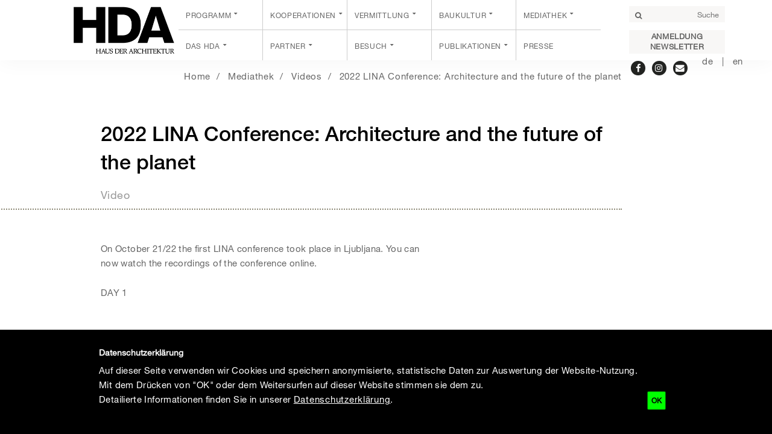

--- FILE ---
content_type: text/html;charset=utf-8
request_url: https://hda-graz.at/mediathek/videos/2022-lina-conference-architecture-and-the-future-of-the-planet
body_size: 10176
content:
<!DOCTYPE html>
<html xmlns="http://www.w3.org/1999/xhtml" lang="de" xml:lang="de">
<head>
  <meta http-equiv="Content-Type" content="text/html; charset=utf-8" />
  <title>2022 LINA Conference: Architecture and the future of the planet — Haus der Architektur</title>

  <meta name="description" content="On October 21/22 the first LINA conference took place in Ljubljana. You can now watch the recordings of the conference online." />
<meta name="DC.description" content="On October 21/22 the first LINA conference took place in Ljubljana. You can now watch the recordings of the conference online." />
<meta name="DC.date.created" content="2022-10-25T12:05:19+00:00" />
<meta name="DC.date.modified" content="2022-10-31T10:31:19+00:00" />
<meta name="DC.type" content="Seite" />
<meta name="DC.format" content="text/plain" />
<meta name="DC.language" content="de" />
<meta name="DC.date.valid_range" content="2022/10/31 - " />
      <link rel="canonical" href="https://hda-graz.at/mediathek/videos/2022-lina-conference-architecture-and-the-future-of-the-planet" />
  <link rel="stylesheet" href="https://hda-graz.at/++plone++production/++unique++2024-03-05T17:27:16.223890/default.css" data-bundle="production" /><link rel="stylesheet" href="https://hda-graz.at/++theme++aaf/css/print.css?version=2025-03-04%2010%3A31%3A36.621051" data-bundle="print" /><link rel="stylesheet" href="https://hda-graz.at/++plone++patternslib/++unique++2025-03-04%2010%3A34%3A42.411573/bundle-leaflet-compiled.css" data-bundle="bundle-leaflet" /><link rel="stylesheet" href="https://hda-graz.at/++plone++static/++unique++2023-08-01%2023%3A03%3A45.874330/plone-fontello-compiled.css" data-bundle="plone-fontello" /><link rel="stylesheet" href="https://hda-graz.at/++plone++static/++unique++2023-08-01%2023%3A03%3A45.874330/plone-glyphicons-compiled.css" data-bundle="plone-glyphicons" /><link rel="stylesheet" href="https://hda-graz.at/++theme++aaf/css/site-hda.css?version=2025-03-04%2010%3A31%3A36.633051" data-bundle="site-hda" /><link rel="stylesheet" href="https://hda-graz.at/++plone++bda.aaf.site/++unique++2025-03-04%2010%3A31%3A30.672970/aaf-jsapp-compiled.css" data-bundle="aaf-jsapp" /><link rel="stylesheet" href="https://hda-graz.at/custom.css?timestamp=2025-08-13 12:14:08.124495" data-bundle="custom-css" />

  
  <script async="" src="https://hda-graz.at/++resource++collective.lazysizes/lazysizes-d6d7324.js"></script>


  <script>PORTAL_URL = 'https://hda-graz.at';</script>


  

    

    

    <script type="text/javascript" src="https://hda-graz.at/++plone++production/++unique++2024-03-05T17:27:16.223890/default.js" data-bundle="production"></script>

    

    

  

  

    

    

    <script type="text/javascript" src="https://hda-graz.at/++plone++patternslib/++unique++2025-03-04%2010%3A34%3A42.411573/bundle-leaflet-compiled.min.js" data-bundle="bundle-leaflet"></script>

    

    

  

  

    

    

    <script type="text/javascript" src="https://hda-graz.at/++plone++bda.aaf.site/++unique++2025-03-04%2010%3A31%3A30.672970/aaf-jsapp-compiled.js" data-bundle="aaf-jsapp" defer="defer"></script>

    

    

  


  
  <link rel="icon" href="https://hda-graz.at/++theme++aaf/img/favicon-hda.png?v=1769128685" type="image/png" />
  <link rel="apple-touch-icon" href="https://hda-graz.at/++theme++aaf/img/favicon-hda.png?v=1769128685" type="image/png" />
  

  
  <!-- Open Graph Metadata -->
  <meta property="og:title" content="2022 LINA Conference: Architecture and the future of the planet" />
  <meta property="og:type" content="article" />
  <meta property="og:url" content="https://hda-graz.at/mediathek/videos/2022-lina-conference-architecture-and-the-future-of-the-planet" />
  <meta property="og:image" content="https://hda-graz.at/mediathek/videos/2022-lina-conference-architecture-and-the-future-of-the-planet/cover_mediathek_konferenz.jpg" />
  <!-- Twitter Metadata -->
  <meta name="twitter:card" content="summary_large_image" />
  <meta name="twitter:title" content="2022 LINA Conference: Architecture and the future of the planet" />
  <meta name="twitter:description" content="On October 21/22 the first LINA conference took place in Ljubljana. You can now watch the recordings of the conference online." />
  <meta name="twitter:image" content="https://hda-graz.at/mediathek/videos/2022-lina-conference-architecture-and-the-future-of-the-planet/cover_mediathek_konferenz.jpg" />

  <meta name="generator" content="Plone - http://plone.org" />
  <meta name="viewport" content="width=device-width, initial-scale=1" />
</head>

<body role="document" id="visual-portal-wrapper" class="frontend icons-on no-portlet-columns portaltype-page section-mediathek site-hda subsection-videos subsection-videos-2022-lina-conference-architecture-and-the-future-of-the-planet template-layout_view thumbs-on userrole-anonymous viewpermission-view aaf publicview layout-aafcontent-page mosaic-grid" data-base-url="https://hda-graz.at/mediathek/videos/2022-lina-conference-architecture-and-the-future-of-the-planet" data-view-url="https://hda-graz.at/mediathek/videos/2022-lina-conference-architecture-and-the-future-of-the-planet" data-portal-url="https://hda-graz.at" data-i18ncatalogurl="https://hda-graz.at/plonejsi18n" data-pat-plone-modal="{&quot;actionOptions&quot;: {&quot;displayInModal&quot;: false}}" data-pat-pickadate="{&quot;date&quot;: {&quot;selectYears&quot;: 200}, &quot;time&quot;: {&quot;interval&quot;: 5 } }"><div id="aafmainwrapper" class="outer-wrapper">
  <a href="/++theme++aaf/" class="customBtn"></a>

  <div class="row mainnav">
    <div class="container mainnav">
      <header class="mainnav">

        <a class="aaf-logo" href="https://hda-graz.at"><img src="https://hda-graz.at/@@site-logo/logo-hda@2x.png" alt="Plone site" title="Plone site" /></a>
        <a href="#navmenu" class="hamburger hamburger--squeeze">
          <span class="hamburger-box">
            <span class="hamburger-inner"></span>
          </span>
        </a>

        <div id="navbar" class="navbar-collapse collapse">
          <div class="navbar-meta">
            <form action="https://hda-graz.at/@@search" role="search" data-pat-livesearch="ajaxUrl:https://hda-graz.at/@@ajax-search" class="pat-livesearch search-form navbar-form">
    <div class="LSBox form-group">

      <button class="searchButton" type="submit" title="Suche">
        <i class="fa fa-search"></i>
      </button>

      <input name="SearchableText" type="text" size="18" title="Suche" placeholder="Suche" class="searchField form-control suche" />

    </div>
  </form><a class="btn-newsletter" href="https://hda-graz.at/programm/anmeldung-programminformation">Anmeldung Newsletter</a>

            <ul class="language-switcher">
    
      <li>
        <a href="https://hda-graz.at?set_language=de" class="active state-" title="Deutsch (Alle Sprachen)">de</a>
      </li>
    
      <li>
        <a href="https://hda-graz.at/en?set_language=en" class="state-published" title="English">en</a>
      </li>
    
  </ul>

            <ul class="icons social-icons">
  
      <li><a href="https://www.facebook.com/HausderArchitekturGraz" title=""><i class="fa fa-facebook"></i></a></li>
  
      <li><a href="https://www.instagram.com/hdagraz" title=""><i class="fa fa-instagram"></i></a></li>
  
      <li><a href="mailto:office@hda-graz.at" title=""><i class="fa fa-envelope"></i></a></li>
  
</ul>
          </div>

          <nav class="contentmenu">
            <ul class="plone-nav plone-navbar-nav" id="portal-globalnav">
          <li class="programm has_subtree"><a href="https://hda-graz.at/programm" class="state-published" aria-haspopup="true">Programm</a><ul class="has_subtree dropdown"><li class="aktuell"><a href="https://hda-graz.at/programm/aktuell" class="state-published">Aktuell</a></li><li class="ausstellungen"><a href="https://hda-graz.at/programm/ausstellungen" class="state-published">Ausstellungen</a></li><li class="veranstaltungen"><a href="https://hda-graz.at/programm/veranstaltungen" class="state-published">Veranstaltungen</a></li><li class="archiv"><a href="https://hda-graz.at/programm/archiv" class="state-published">Archiv</a></li><li class="anmeldung-programminformation"><a href="https://hda-graz.at/programm/anmeldung-programminformation" class="state-published">Anmeldung Newsletter</a></li></ul></li><li class="kooperationen has_subtree"><a href="https://hda-graz.at/kooperationen" class="state-published" aria-haspopup="true">Kooperationen</a><ul class="has_subtree dropdown"><li class="lina-learning-interacting-and-networking-in-architecture"><a href="https://hda-graz.at/kooperationen/lina-learning-interacting-and-networking-in-architecture" class="state-published">LINA – Learning, Interacting and Networking in Architecture</a></li><li class="architekturtage"><a href="https://hda-graz.at/kooperationen/architekturtage" class="state-published">Architekturtage</a></li><li class="future-architecture-platform"><a href="https://hda-graz.at/kooperationen/future-architecture-platform" class="state-published">Future Architecture Platform</a></li><li class="dietrich-ecker-forschungsfoerderungsstipendium"><a href="https://hda-graz.at/kooperationen/dietrich-ecker-forschungsfoerderungsstipendium" class="state-published">Dietrich Ecker Stipendium</a></li></ul></li><li class="vermittlung has_subtree"><a href="https://hda-graz.at/vermittlung" class="state-published" aria-haspopup="true">Vermittlung</a><ul class="has_subtree dropdown"><li class="fuehrungen"><a href="https://hda-graz.at/vermittlung/fuehrungen" class="state-published">Führungen</a></li><li class="workshops"><a href="https://hda-graz.at/vermittlung/workshops" class="state-published">Workshops</a></li><li class="programm-fuer-kinder"><a href="https://hda-graz.at/vermittlung/programm-fuer-kinder" class="state-published">Programm für Kinder</a></li><li class="exkursionen"><a href="https://hda-graz.at/vermittlung/exkursionen" class="state-published">Exkursionen</a></li></ul></li><li class="baukultur has_subtree"><a href="https://hda-graz.at/baukultur" class="state-published" aria-haspopup="true">Baukultur</a><ul class="has_subtree dropdown"><li class="architekturdatenbank"><a href="https://hda-graz.at/baukultur/architekturdatenbank" class="state-published">Architekturdatenbank nextroom</a></li><li class="architekturpreis-des-landes-steiermark"><a href="https://hda-graz.at/baukultur/architekturpreis-des-landes-steiermark" class="state-published">Architekturpreis des Landes Steiermark</a></li><li class="architekturarchiv-steiermark"><a href="https://hda-graz.at/baukultur/architekturarchiv-steiermark" class="state-published">ASt Architekturarchiv Steiermark</a></li><li class="baukulturelle-leitlinien-des-bundes"><a href="https://hda-graz.at/baukultur/baukulturelle-leitlinien-des-bundes" class="state-published">Baukulturelle Leitlinien des Bundes</a></li></ul></li><li class="mediathek has_subtree"><a href="https://hda-graz.at/mediathek" class="state-published" aria-haspopup="true">Mediathek</a><ul class="has_subtree dropdown"><li class="fotos"><a href="https://hda-graz.at/mediathek/fotos" class="state-published">Fotos</a></li><li class="videos"><a href="https://hda-graz.at/mediathek/videos" class="state-published">Videos</a></li></ul></li><li class="das-hda has_subtree"><a href="https://hda-graz.at/das-hda" class="state-published" aria-haspopup="true">Das HDA</a><ul class="has_subtree dropdown"><li class="ueber-das-hda"><a href="https://hda-graz.at/das-hda/ueber-das-hda" class="state-published">Über das HDA</a></li><li class="team"><a href="https://hda-graz.at/das-hda/team" class="state-published">Team</a></li><li class="vorstand"><a href="https://hda-graz.at/das-hda/vorstand" class="state-published">Vorstand</a></li><li class="beirat"><a href="https://hda-graz.at/das-hda/beirat" class="state-published">Beirat</a></li><li class="mitglied-werden"><a href="https://hda-graz.at/das-hda/mitglied-werden" class="state-published">Mitglied werden</a></li><li class="mitglieder"><a href="https://hda-graz.at/das-hda/mitglieder" class="state-published">Mitgliederliste</a></li></ul></li><li class="partner has_subtree"><a href="https://hda-graz.at/partner" class="state-published" aria-haspopup="true">Partner</a><ul class="has_subtree dropdown"><li class="foerderer"><a href="https://hda-graz.at/partner/foerderer" class="state-published">Förderer</a></li><li class="sponsoren"><a href="https://hda-graz.at/partner/sponsoren" class="state-published">Sponsoren</a></li><li class="netzwerk"><a href="https://hda-graz.at/partner/netzwerk" class="state-published">Netzwerk</a></li></ul></li><li class="besuch has_subtree"><a href="https://hda-graz.at/besuch" class="state-published" aria-haspopup="true">Besuch</a><ul class="has_subtree dropdown"><li class="kontakt"><a href="https://hda-graz.at/besuch/kontakt" class="state-published">Kontakt</a></li><li class="vermietung"><a href="https://hda-graz.at/besuch/vermietung" class="state-published">Vermietung</a></li><li class="social-media"><a href="https://hda-graz.at/besuch/social-media" class="state-published">Social Media</a></li></ul></li><li class="publikationen has_subtree"><a href="https://hda-graz.at/publikationen" class="state-published" aria-haspopup="true">Publikationen</a><ul class="has_subtree dropdown"><li class="aktuell"><a href="https://hda-graz.at/publikationen/aktuell" class="state-published">Aktuell</a></li><li class="katalog"><a href="https://hda-graz.at/publikationen/katalog" class="state-published">Gesamtüberblick</a></li></ul></li><li class="pressebereich-hda"><a href="https://hda-graz.at/pressebereich-hda" class="state-published">Presse</a></li>
        </ul>
          </nav>
        </div>
      </header>
    </div>
  </div>

  <div class="row content">
    <div class="container content">
      <main class="content aaf-layout" id="content">


  
  




  <!-- BREADCRUMB -->
  <ol class="breadcrumb">
    
      <li>
        <a href="https://hda-graz.at" class="state-inherited">Home</a>
      </li>
    
      <li>
        <a href="https://hda-graz.at/mediathek" class="state-published">Mediathek</a>
      </li>
    
      <li>
        <a href="https://hda-graz.at/mediathek/videos" class="state-published">Videos</a>
      </li>
    
      <li>
        <a href="https://hda-graz.at/mediathek/videos/2022-lina-conference-architecture-and-the-future-of-the-planet" class="state-published">2022 LINA Conference: Architecture and the future of the planet</a>
      </li>
    
  </ol>


<header class="title">

  <h1>2022 LINA Conference: Architecture and the future of the planet</h1>


  
  
  <span class="cat">Video</span>


  

</header>
<div class="inhalt pat-gallery" data-pat-gallery="item-selector: a.add-to-gallery">
<div class="row">

<div class="contentcolumn">
<p>On October 21/22 the first LINA conference took place in Ljubljana. You can now watch the recordings of the conference online.</p>
<p>DAY 1</p>
<p><iframe allow="accelerometer; autoplay; clipboard-write; encrypted-media; gyroscope; picture-in-picture" allowfullscreen="allowfullscreen" frameborder="0" height="315" title="YouTube video player" width="560" data-src="//www.youtube.com/embed/Q6sK_Mfd9Bk" class="lazyload"></iframe></p>
<p>DAY 2</p>
<p><iframe allow="accelerometer; autoplay; clipboard-write; encrypted-media; gyroscope; picture-in-picture" allowfullscreen="allowfullscreen" frameborder="0" height="315" title="YouTube video player" width="560" data-src="//www.youtube.com/embed/JAdZUVgX1Dg" class="lazyload"></iframe></p>
<p>The 2022 LINA Conference brought together 27 members and 25 featured emerging talents – LINA fellows – along with keynote speakers. The 2-day conference presented opportunities to connect and followed the latest developments and trends in architecture while presenting possible visions and revolutions for the future of the planet.</p>
<p>The HDA is member of the european platform LINA – learning, interacting and networking in architecture</p>

  <div class="sharethis-inline-share-buttons"></div>




<div class="themaBox">

  <span class="boxHeadline">Mehr zum Thema</span>

  
  <article>
    <div class="text">
      <a href="https://hda-graz.at/programm/2022-lina-conference-architecture-and-the-future-of-the-planet" class="state-published"><h2>2022 LINA Conference: Architecture and the future of the planet</h2></a>
      <span class="cat">Konferenz</span>
      


    <time class="datum" datetime="2022-10-21T00:00TCEST">
    

    

    
        <!-- case 2 -->
        <span class="sdate">Fr, 21.10.2022</span> –<br />
        <span class="edate">Sa, 22.10.2022</span>
    

    

    

    

</time>




      <p>The 2022 LINA Conference will bring together 27 members and 25 featured emerging talents – LINA fellows – along with keynote speakers. The 2-day conference will present opportunities to connect and follow the latest developments and trends in architecture while presenting possible visions and revolutions for the future of the planet. Venue: Faculty of Architecture of the University of Ljubljana, Zoisova 12, Ljubljana, Slovenia</p>
      <a href="https://hda-graz.at/programm/2022-lina-conference-architecture-and-the-future-of-the-planet">weiterlesen …</a>
    </div>
    
      <a href="https://hda-graz.at/programm/2022-lina-conference-architecture-and-the-future-of-the-planet" class="img"><img src="[data-uri]" title="" height="175" width="175" class="prevM scale_Mehr-zum-Thema lazyload" data-src="https://hda-graz.at/programm/2022-lina-conference-architecture-and-the-future-of-the-planet/og.jpg/@@images/6636f747-8382-4a73-b2af-a73f630f7942.jpeg" /></a>
    
  </article>
  

</div>



</div>

</div>
</div>

</main>
    </div>
  </div>


  <div class="row footer">
    <div class="container footer">
      <footer class="aaf aaf-layout">
      

<div class="rowA">

  <div class="boxA">
  <address>
    <h5>HDA</h5>
    <p>Haus der Architektur<br />    Mariahilferstraße 2, A-8020 Graz<br />
    <a href="tel:+43316323500">+43 316 323 500</a><br />
    <a href="mailto:office@hda-graz.at">office@hda-graz.at</a><br />    Büro: Mo–Fr 11–17 Uhr<br />    Ausstellungen: Di–So 11–17 Uhr<br />
    </p>
  </address>
</div>

<div class="boxB">
  <h5>Partner &amp; Sponsoren</h5>
  




  <div class="logo-slider">
    
      <div class="entry">
        <div class="image">
          <a href="https://www.bmkoes.gv.at/" class="state-published">
            <img src="https://hda-graz.at/lib/sponsors/partnerseite/bka-2018/@@images/de658f70-d64f-4238-bec5-b1f128f1faa2.jpeg" title="Bundesministerium für Kunst, Kultur, öffentlichen Dienst und Sport" height="74" width="200" class="scale_Sponsor-Logo-footer" />
            
          </a>
        </div>
      </div>
    
      <div class="entry">
        <div class="image">
          <a href="http://www.stmk.gv.at" class="state-published">
            <img src="https://hda-graz.at/lib/sponsors/partnerseite/land-steiermark-1/@@images/5bcd6e5f-33b6-4660-be1b-c195b0aab96c.jpeg" title="Land Steiermark" height="100" width="130" class="scale_Sponsor-Logo-footer" />
            
          </a>
        </div>
      </div>
    
      <div class="entry">
        <div class="image">
          <a href="http://www.graz.at" class="state-published">
            <img src="https://hda-graz.at/lib/sponsors/partnerseite/stadt-graz/@@images/913f20c5-f057-42f7-86ce-1b637f7e4253.jpeg" title="Stadt Graz" height="100" width="130" class="scale_Sponsor-Logo-footer" />
            
          </a>
        </div>
      </div>
    
      <div class="entry">
        <div class="image">
          <a href="https://sued.zt.at" class="state-published">
            <img src="https://hda-graz.at/lib/sponsors/partnerseite/kammer-der-ziviltechnikerinnen-fuer-steiermark-und-kaernten-1/@@images/cd65e4c7-6040-450b-8409-08b4fbf698dd.jpeg" title="Kammer der Ziviltechniker:innen für Steiermark und Kärnten" height="100" width="130" class="scale_Sponsor-Logo-footer" />
            
          </a>
        </div>
      </div>
    
      <div class="entry">
        <div class="image">
          <a href="http://www.xal.com/" class="state-published">
            <img src="https://hda-graz.at/lib/sponsors/partnerseite/xal-gmbh/@@images/80872a08-b725-4c05-b2b5-b6fbf7dfa0e4.png" title="XAL" height="100" width="130" class="scale_Sponsor-Logo-footer" />
            
          </a>
        </div>
      </div>
    
      <div class="entry">
        <div class="image">
          <a href="http://www.gaulhofer.com/" class="state-published">
            <img src="https://hda-graz.at/lib/sponsors/partnerseite/gaulhofer/@@images/eb45bc2d-0ab8-4716-8263-3bb32b8633a1.jpeg" title="Gaulhofer" height="100" width="130" class="scale_Sponsor-Logo-footer" />
            
          </a>
        </div>
      </div>
    
      <div class="entry">
        <div class="image">
          <a href="http://www.sto.at/" class="state-published">
            <img src="https://hda-graz.at/lib/sponsors/partnerseite/sto/@@images/744e36fe-de01-4a64-a957-f24072f96a2f.jpeg" title="STO" height="100" width="130" class="scale_Sponsor-Logo-footer" />
            
          </a>
        </div>
      </div>
    
      <div class="entry">
        <div class="image">
          <a href="http://www.mm-holz.com" class="state-published">
            <img src="https://hda-graz.at/lib/sponsors/partnerseite/mayr-melnhof-kaufmann-holding-gmbh/@@images/2ae2ca18-3fb9-492a-837b-53e02be71451.jpeg" title="Mayr Melnhof Holz" height="100" width="130" class="scale_Sponsor-Logo-footer" />
            
          </a>
        </div>
      </div>
    
      <div class="entry">
        <div class="image">
          <a href="http://www.architekturstiftung.at/" class="state-published">
            <img src="https://hda-graz.at/lib/sponsors/partnerseite/architekturstiftung-oesterreich/@@images/144ef185-f1ed-4f89-89dc-73e5469bd3c4.png" title="Architekturstiftung Österreich" height="100" width="130" class="scale_Sponsor-Logo-footer" />
            
          </a>
        </div>
      </div>
    
      <div class="entry">
        <div class="image">
          <a href="https://lina.community/" class="state-published">
            <img src="https://hda-graz.at/lib/sponsors/partnerseite/lina/@@images/687ca723-b60f-409d-9858-59234f428b06.jpeg" title="LINA" height="100" width="130" class="scale_Sponsor-Logo-footer" />
            
          </a>
        </div>
      </div>
    
      <div class="entry">
        <div class="image">
          <a href="http://www.tugraz.at/" class="state-published">
            <img src="https://hda-graz.at/lib/sponsors/partnerseite/tu-graz/@@images/329e5e05-d197-4474-b7a8-6beafe4990f7.jpeg" title="TU Graz" height="100" width="130" class="scale_Sponsor-Logo-footer" />
            
          </a>
        </div>
      </div>
    
      <div class="entry">
        <div class="image">
          <a href="http://forum.mur.at/" class="state-published">
            <img src="https://hda-graz.at/lib/sponsors/partnerseite/forum-stadtpark/@@images/863806b3-c966-41fd-9c7f-239b07a7452c.png" title="Forum Stadtpark" height="100" width="130" class="scale_Sponsor-Logo-footer" />
            
          </a>
        </div>
      </div>
    
      <div class="entry">
        <div class="image">
          <a href="http://www.zv-steiermark.org/" class="state-published">
            <img src="https://hda-graz.at/lib/sponsors/partnerseite/zentralvereinigung-der-architekten-steiermark/@@images/e297241d-34a1-4aa6-818c-8feeed6b5749.jpeg" title="Zentralvereinigung der ArchitektInnen Steiermark" height="100" width="130" class="scale_Sponsor-Logo-footer" />
            
          </a>
        </div>
      </div>
    
      <div class="entry">
        <div class="image">
          <a href="http://www.proholz-stmk.at" class="state-published">
            <img src="https://hda-graz.at/lib/sponsors/partnerseite/pro-holz-steiermark/@@images/35716bc3-47d8-43a0-9f07-7c7a3a85ac48.jpeg" title="pro:Holz Steiermark" height="100" width="130" class="scale_Sponsor-Logo-footer" />
            
          </a>
        </div>
      </div>
    
      <div class="entry">
        <div class="image">
          <a href="http://www.nextroom.at/" class="state-published">
            <img src="https://hda-graz.at/lib/sponsors/partnerseite/nextroom/@@images/b77989a7-78fa-4baa-9399-b11f05437d34.jpeg" title="nextroom" height="100" width="130" class="scale_Sponsor-Logo-footer" />
            
          </a>
        </div>
      </div>
    
      <div class="entry">
        <div class="image">
          <a href="https://hakuk.st/" class="state-published">
            <img src="https://hda-graz.at/lib/sponsors/partnerseite/hunger-auf-kunst-kultur-steiermark/@@images/57e64b32-752c-478b-b6a9-d1179ee0026e.jpeg" title="Hunger auf Kunst &amp; Kultur Steiermark" height="100" width="130" class="scale_Sponsor-Logo-footer" />
            
          </a>
        </div>
      </div>
    
      <div class="entry">
        <div class="image">
          <a href="https://www.aeris.de/" class="state-published">
            <img src="https://hda-graz.at/lib/sponsors/aeris/@@images/d25d8bd8-e069-48a0-95d4-d903bb431daf.jpeg" title="Aeris GmbH" height="77" width="200" class="scale_Sponsor-Logo-footer" />
            
          </a>
        </div>
      </div>
    
      <div class="entry">
        <div class="image">
          <a href="https://www.muster-gamlitz.at/" class="state-published">
            <img src="https://hda-graz.at/lib/sponsors/weingut-muster-gamlitz/@@images/dd29a488-ed26-4d9e-b572-7a82b8330a2e.jpeg" title="Weingut Muster.Gamlitz" height="40" width="200" class="scale_Sponsor-Logo-footer" />
            
          </a>
        </div>
      </div>
    
  </div>





</div>

<div class="boxC">
  <h5>Newsletter</h5>
  <p><a href="https://hda-graz.at/programm/anmeldung-programminformation">Anmeldung zum Newsletter</a></p>
   <h5>Member of</h5>
  <p><a href="https://hda-graz.at/kooperationen/lina-learning-interacting-and-networking-in-architecture">LINA – the European architecture platform</a></p>
</div>

  <div class="boxMap">
    <svg id="aafmap" xmlns="http://www.w3.org/2000/svg" viewbox="0 0 1100 590" version="1.0">
      <path id="aafmappath" style="fill-rule:evenodd;stroke:none;fill:#fff" d="m3.9e2 4.3e2 3.3-.69 3.2 2.5-3.2-2.6-4.9 1.1-5.3 1.2zm6.7 1.9h-.18l.97.79-4.7 9.2-8.4 2.1v9.7l3.9 5.8.53 3.9 7.9 5 5.5-.51 1.8 1.8 4.5 8.1-2.1 10 5.3 2.1s4.2-.53 5.2-.26c.004.00098.012-.00099.016 0 .017.006.049.022.066.033 1.1.79 3.3 11 3.3 11l5.8 3.4 18 8.4 6.3.78 6.8-.13 1.1 1-.66-.51 5.5.34 8.1-.26 2.6 1.3 11 6 13-.26 14 .79 12 .79 11 5.8 11-.53 12-4.5 4.7 3.2 7.4-2.4 3.9 3.2 4.2-1.1 4.2 3.9 4.5-2.6 14 5 12 1.1 6.3-3.7 8.9-.26 9.7 6.6 7.9-.53 8.7 1.1 5.8 8.4 8.9-1.3 8.4-1.3 3.7 1.8 5.3-1.8 9.7-2.1 3.2 3.4 3.2 2.1 3.7 1.6 2.4-2.4 7.6 7.1 2.4-3.9v-6.8l10-2.9 2.4-3.9 3.4-.53 2.9-7.1 11-2.4 5.8-21 7.6-.79 3.2-4.5 5.3 5.5 1.6-2.6 2.9-5.8 8.9-2 10-1.8 5.5 2.1 11-1.1 13-1.8h5l2.6 2.6 3.4 3.2 6-.79 4.2-3.4v-7.3l7.4-3.2 4.2 1.6.79-1.8 1.6-4.7h3.7l3.2 1.8h2.6l4.5-1.1 5.5-3.9 7.9-2.1 14 5.8 2.6-1.1 5.5 7.1h2.4v-6.8l-2.4-2.1-.53-3.2-3.2-.53-2.4-3.7-.79-6.8v-7.6l-2.1-3.4 3.6-1.3 4.9-2.6 5-3.9 5-1.3 5-7.6 2.6-3.4 1.1-4.2 4.7-.53 1.1-2.4 1.1-3.4 2.6-2.6 1.1-3.2.53-3.2 1.8 1.6h2.1l4.5-1.8 3.4 1.1 3.2-1.8 3.9 2.4 2.4-1.8 2.1.53 5-.26 1.3-1.3-1.3-1.8-3.7-1.1h-4.5l.79-2.9 6.6-2.9 1.8-3.7h-3.9l-2.9-5 2.4-2.6 2.1-2.4 1.6-1.1 1.3-2.9-1.8-2.4-3.4.26-4.7 3.4-1.3-4.7 1.6-2.1-1.6-2.9h-2.1l-1.8-3.9 1.8-2.9.26-7.9-.26-5 2.1-3.7-.26-6.6-3.7-.79.79-7.4-1.6-5 1.3-2.6h2.4l3.7 3.7 3.2-3.7 6-.26 8.7-8.1 3.2-3.9-1.3-3.4-1.1-3.9 3.7-1.6 2.9-2.4-.26-4.5-5.8-3.7-.53-7.4-5.3-4.5-4.5 1.8-10-3.9-3.7 1.3-9.2-3.7 2.6-3.9h3.4l2.6-4.5 6.3-3.4-1.8-4.7 1.3-2.9h5.8l4.2-2.1 4.2 3.2 4.5-.26.79 1.8h2.4l2.1 1.3 1.6 4.2 3.4 1.8 9.7 2.6 3.2-9.2 3.2 5 19-5.5 7.6-.26-3.2-5.3.26-7.9-2.9-3.2-.26-2.4 1.3-2.9-1.6-2.9-6.6-4.7v-1.6l6-1.3 4.5-5.3-.52-8.1 1.3-4.5-1.1-2.9 6-8.7-2.1-2.6-7.6-.26-1.3-6-.26-6-.79-3.9-1.4-1.8-1.8-2.5h-2.4l-3.2-1.1-3.4-3.7-2.9-.53-1.6-5.5-1.1-3.9-1.6-4.2v-6l-3.9-1.1-1.1-1.6-2.9-3.7-1-4.7-6.8-3.7-1.6-4.7 1.8-2.4-.26-13 3.2-6.8 3.2-5.8 3.7-6.3-2.6-7.4v-3.9l-1.3-4.5-4.5-14-3.9-4.7-5.5 3.2h-7.6l-3.7-4.2-5.8-.79-.79 2.4-2.6 1.3-1.1-3.4v-4.5l-3.9-3.7-5.5 2.6-9.7-5.2-3.9 2.6-5.2-1.3-4.2 12-5.8 4.2-2.4-2.1h-2.4l-2.1 3.2-1.8-1.8h-1.3l-8.7.78-9.5-1.8-2.6 2.1h-5.8l-18-10-2.6-4.2-15-7.6h-7.1l-.53 1.8-1.3 2.6-9.5-.79-1.3-1.8-3.2-2.1-4.5-2.4-6.5-.79-7.6-1.6-5-6.8h-6.3l-10-5-4.7 1.8-4.2-2.9-1.8 8.1-6-.26-3.9 3.2-3.9-.51 2.6-4.7-3.4-5.2h-9.2l-2.1-2.1-9.5-.53-.53 4.5-1.6 4.2 2.9 12-.79 3.9-1 4.2.51 3.4-.25 3.2-1.6 5 1.1 3.4 1.8 3.4-1.6 3.4h-1.6l-2.9-1.6-6.8-1.1h-7.6l-1.3 9.7-8.1 8.7-1.8 7.1.53 9.2-1.4 5.6-.55.91-4.1-.44-1.3-4.2h-4.2l-.79-3.2-2.4-1.3-2.6 2.1-2.6 2.6-3.4-1.6-3.4-1.6-3.2-3.7-5.3 1.3v5.8l-2.4 5.3-3.2-.26-2.9 3.4-3.9 4.2-3.9-2.6-3.4-1.1-3.4-.53-3.9-.26-4.2-2.4-16-.26-4.7-2.6-.26-2.1-2.6-2.4v-2.4l3.9-1.8v-3.2l-3.7-2.4-3.7-5.5-5.3-.53-10-8.4-3.7-.26-3.4-.53-1.1 4.2-1.1 2.6-2.4 2.9 5.5 4.5-2.1 3.2 2.9 13-3.2 3.7v4.2l-4.2 3.9-3.4.53-.53 6.6-1.8 2.4-2.4-1.1-3.9-2.4-1.6-1.8-1-2.1-4.2-.26-2.4-1.8-1.8.26-3.2 1.1-2.1-2.1-3.4-2.4-3.9 1.1-3.7 1.6-2.6 2.1v2.9l1.3 3.7 1.8 4.7-2.6 3.9-.79 3.2v3.2l.26 3.7v3.9l-.79 2.6-1.1 2.6-.79 3.2-2.6 3.2-3.7 3.9-3.9 4.5-5.8 4.2-3.2 1.1-10 .26-4.5 2.1-2.6 2.4-2.9.26-1.6 1.6-2.1 1.3h-3.9l-3.4.53-1.1 2.6-2.6 4.5-1.3 2.4-3.4.79-4.2.79h-4.7l-3.2 1.8v3.4l-.53 3.4-4.2 2.1-1.8 2.6.26 3.2-3.7-.53-2.6 1.3 1.8 6.8 2.6 5.8 6.6 3.9 3.4 3.2-.21.53 1.3 3.1-.12 3.6 1.8 2.4 1.8 2.1 4.2 1.6 6 8.9 6.6 11-4.7 10-3.9 4.5.26 5.8-2.6 5.5 1.8 2.6h8.9l3.9-3.4 5.8 5.8 2.1 5.3 3.2 5.8-3.4 3.7-.26 6.8h-2.6l-1.1 2.6 2.4 2.6-2.4 3.4-.26 2.9s1.6 3.2 2.9 3.2-.53 4.5-.53 4.5l-3.4 1.3-1.8 4.2-2.9-3.7-3.7 2.4-10-6-.26-2.4-6.3-5.5h-4.2l-3.4-7.1 1.8-5.8 3.4-.53-1.8-3.7-6.6-3.2.26-4.2-4.5-2.4-2.6.79-5.5-.26-4.2 2.1-4.5-.26s-2.5 6-4.4 7.6l-3.2-1-3.9 2.9-8.1-6.8-2.6-5.8-8.9 2.4-5.3-1.6-9.2 3.2-2.1-5 2.9-3.9-1.3-1.8-4.7 3.7-5.5 3.2 3.4 8.4.53 9.2-5.8 1.3-15-1.8-1.8 1.3-3.4-1.3-20 5.2-1.1 4.2-8.7-1.6-14 1.3-4.7-1.8-6 5.3v7.1l-3.7 4.2-8.7 1.1-7.9-1.8-6.8 8.4 3.2.78-.78 3.9-7.6-.26-6 5.5-.79 3.2-3.9 3.2-4.5-.79 2.9-4.7-2.6-2.1-3.7.79-5.5 1.6-6.3 6.8-7.6-.79-5.8 1.6-6-3.4 2.6-3.7-9.2-12-5.5.53-1.6-2.9 5.8-3.9-4.7-4.2-9.2 3.7h-5.3l-1-3.4-5.3.26-3.7-4.5-7.3.26-4.2-2.4-4.2 3.9-.26 3.2h-7.1l-5.5-3.7 1.1-3.4-.26-2.4-7.1 2.1 3.4 4.2-2.6 3.9 1.8 3.4-1.6 3.2 4.7 2.6 1.3 10-5.8 7.1-.53 3.9-2.6-.26-3.7 3.9 1.3 1.8-7.6 9.7h-3.7l-3.7 3.7-5.8 2.4-3.9-.79-4.2 1.3-.096-2.3 1.8-2.4 3.4-.79 1.1-2.6-1.1-4.5 3.2-5.8-1.3-4.2-5.8-1.6-3.4 4.5-5-.79-2.9 3.2-.53-7.6-2.9-2.4 4.5-2.9-.79-5-2.1-2.9-3.9-1.3v-3.9h-2.1l-3.7 2.6-1.3-1.8v-4.5l-4.2-2.9-1.6-3.9-6 2.9-2.9-3.7-3.2 2.6-5.3-3.2.26-5-2.4-2.9-5.8.26-2.4 5.5-3.2 5.8-14 .79-5.8-.53-1.8 6 1.3 2.6 3.9 4.7 7.4 2.4-1.6 6.3 3.9 4.7v4.5l-4.5 1.6-3.7.53-3.4 7.9-3.9 4.7-3.7 6.3 4.7 4.5-1.8 2.9 3.7 4.2-.53 7.4 2.4 2.4 3.7 4.5.79 3.4.26 5-2.6 7.1 4.7.79 4.5-1.1 11 5.3h4.2l5 2.9 5.8.26 3.4 5.3-2.1 3.9v2.4l.26 5.3 3.2.53 3.2 5 5.8-.53 2.6 2.1h2.9l5.8 5 .26 2.4 4.2.26 3.4 3 6.3-.21 4.7-3.7 5.5-1.6.26-5.2 1.6-5.5 7.1 1.3 2.1-.79-.78-3.2 3.2-2.6 2.9-7.9 2.1.25 2.4-.78 6 3.9.79 3.4 6.8 5.5-3.2 8.1.79 2.9 5.2 3.7 8.9.53 7.9-3.9 7.4.26 3.9 3.9 6 1.6.79 3.2-3.7 4.7 3.4.79 3.9-1.8 2.6 3.2 5.8.53 3.9 2.6 10-2.4 8.1 1.8 1.6-5.8 5-4.5v-7.6l3.4-3.4-.79-6.8 11-12 9.7-.79 10-3.4 6 1.1 3.4 2.4 5.2-1.3 5.8-7.6h3.2l4.5 3.9 10-4.2 13 3.9 2.9 2.9h5l.53-3.4 7.9-.79 15-8.9 15-3.9 6.9-5.3"></path>
			<a href="https://afo.at/" class="">
        <rect id="aafmapafo" x="6.4e2" y="1.7e2" width="40" height="40">
          <title>architekturforum oberösterreich</title>
        </rect>
      </a>
   <a href="https://architektur-kaernten.at/" class="">
        <rect id="aafmapahk" x="6.5e2" y="4.6e2" width="40" height="40">
          <title>Architektur Haus Kärnten</title>
        </rect>
      </a>
   <a href="https://architekturraumburgenland.at/" class="">
        <rect id="aafmaparb" x="9.3e2" y="2e2" width="40" height="40">
          <title>ARCHITEKTUR RAUMBURGENLAND</title>
        </rect>
      </a>
   <a href="https://aut.cc/" class="">
        <rect id="aafmapaut" x="2.8e2" y="3.8e2" width="40" height="40">
          <title>aut. architektur und tirol</title>
        </rect>
      </a>
   <a href="https://hda-graz.at/" class="active">
        <rect id="aafmaphda" x="8.2e2" y="3.8e2" width="40" height="40">
          <title>Haus der Architektur</title>
        </rect>
      </a>
   <a href="https://initiativearchitektur.at/" class="">
        <rect id="aafmapia" x="5.1e2" y="2.6e2" width="40" height="40">
          <title>Initiative Architektur</title>
        </rect>
      </a>
   <a href="https://oegfa.at/" class="">
        <rect id="aafmapogfa" x="9.1e2" y="1.4e2" width="40" height="40">
          <title>Österreichische Gesellschaft für Architektur</title>
        </rect>
      </a>
   <a href="https://orte-noe.at/" class="">
        <rect id="aafmaporte" x="7.9e2" y="1.4e2" width="40" height="40">
          <title>ORTE Architekturnetzwerk Niederösterreich</title>
        </rect>
      </a>
   <a href="https://v-a-i.at/" class="">
        <rect id="aafmapvai" x="60" y="3.9e2" width="40" height="40">
          <title>Vorarlberger Architektur Institut</title>
        </rect>
      </a>
   <a href="https://zv-architekten.at/" class="">
        <rect id="aafmapzv" x="8.5e2" y="1.4e2" width="40" height="40">
          <title>Zentralvereinigung der ArchitektInnen Österreichs</title>
        </rect>
      </a>
    </svg>
  </div>

  <nav class="boxLinks">
  <ul>
     <li><a href="https://hda-graz.at/impressum">Impressum</a></li>
     <li></li>
  </ul>
</nav>

  

</div>

<div class="rowB">
  <div class="boxEnd">
    <div class="boxPartOf">
      <div class="networktext">hda ist Teil des Netzwerks</div>
    </div>
    <div class="boxAaf">
      <a href="https://architekturstiftung.at/" target="_blank">
        <img src="https://hda-graz.at/++theme++aaf/img/architekturstiftung-logo.svg" />
      </a>
    </div>
  </div>
</div>


    </footer>
    </div>
  </div>

</div><div id="loader-spinner" style="display: none;"></div>
    <div id="plone-analytics"><script type="text/javascript">
(function(i,s,o,g,r,a,m){i['GoogleAnalyticsObject']=r;i[r]=i[r]||function(){(i[r].q=i[r].q||[]).push(arguments)},i[r].l=1*new Date();a=s.createElement(o),m=s.getElementsByTagName(o)[0];a.async=1;a.src=g;m.parentNode.insertBefore(a,m)})(window,document,'script','//www.google-analytics.com/analytics.js','ga');ga('create', 'UA-89251190-1', 'auto');ga('send', 'pageview');
</script>
<script defer="defer" data-domain="hda-graz.at" src="https://stats.cloud.kup.tirol/js/script.js"></script></div>

    
  <script type="text/javascript" src="//platform-api.sharethis.com/js/sharethis.js#property=58cc0220b1b66400123335c8&amp;product=inline-share-buttons"></script>

  <div id="viewlet-disclaimer" role="alert" style="display: none" data-enabled="true" data-last-modified="1527250069.87">
  <style type="text/css" media="screen">      #viewlet-disclaimer {          position: fixed;          box-sizing: border-box;          bottom: 0;          left: 0;          width: 100%;          height: auto;          z-index: 20180525;          display: flex;          align-items: center;          justify-content: center;          background-color: black;      }      .disclaimer-inner {          background-color: black;          color: white;          max-width: 80%;          padding: 2em;      }      .disclaimer-text {          display: inline-block;      }      #viewlet-disclaimer button[name="collective.disclaimer.ok"],      #viewlet-disclaimer button[name="collective.disclaimer.ok"]:hover {          display: inline-block;          margin: 1em;          padding: 0.5em;          color: black;          background-color: #00FF00 !important;          border-radius: 0.2em;      }      #viewlet-disclaimer button[name="collective.disclaimer.ok"]:hover {          color: white;      }      .disclaimer-title {          font-weight: bold;          margin-bottom: 0.5em;      }      #viewlet-disclaimer p {          border-bottom: 0;          padding-bottom: 0;          text-align: left;          color: white;      }      #viewlet-disclaimer p a,      #viewlet-disclaimer p a:link,      #viewlet-disclaimer p a:visited,      #viewlet-disclaimer p a:hover {          color: white;          text-decoration: underline;      }      body.disclaimer--not-confirmed {        margin-bottom: 24em;      }  </style>

  <div class="disclaimer-inner">
    <div class="disclaimer-title">Datenschutzerklärung</div>
    <div class="disclaimer-text"><p>Auf dieser Seite verwenden wir Cookies und speichern anonymisierte, statistische Daten zur Auswertung der Website-Nutzung.<br /> Mit dem Drücken von "OK" oder dem Weitersurfen auf dieser Website stimmen sie dem zu.<br /> Detailierte Informationen finden Sie in unserer <a href="https://hda-graz.at/impressum/datenschutzerklaerung">Datenschutzerklärung</a>.</p></div>
    <button name="collective.disclaimer.ok">OK</button>
  </div>

  <script>
  if (Storage !== undefined) {
    $(document).ready(function () {
      'use strict';

      var enabled = $('#viewlet-disclaimer').attr('data-enabled');
      if (enabled !== 'true') {
        return;
      }

      var last_modified = $('#viewlet-disclaimer').attr('data-last-modified');
      var last_seen = localStorage.getItem('collective.disclaimer');
      if (last_seen === null || last_seen < last_modified) {
        document.body.classList.add('disclaimer--not-confirmed')
        $('#viewlet-disclaimer').show();
      }

      $('button[name="collective.disclaimer.ok"]').click(function (event) {
        event.preventDefault();
        localStorage.setItem('collective.disclaimer', last_modified);
        document.body.classList.remove('disclaimer--not-confirmed')
        $("#viewlet-disclaimer").hide();
      });

    });
  }
  </script>

</div></body>
</html>

--- FILE ---
content_type: text/css; charset=utf-8
request_url: https://hda-graz.at/++theme++aaf/css/site-hda.css?version=2025-03-04%2010%3A31%3A36.633051
body_size: 54618
content:
@charset "UTF-8";
/*! normalize.css v3.0.3 | MIT License | github.com/necolas/normalize.css */
html {
  font-family: sans-serif;
  -ms-text-size-adjust: 100%;
  -webkit-text-size-adjust: 100%;
}
body {
  margin: 0;
}
article,
aside,
details,
figcaption,
figure,
footer,
header,
hgroup,
main,
menu,
nav,
section,
summary {
  display: block;
}
audio,
canvas,
progress,
video {
  display: inline-block;
  vertical-align: baseline;
}
audio:not([controls]) {
  display: none;
  height: 0;
}
[hidden],
template {
  display: none;
}
a {
  background-color: transparent;
}
a:active,
a:hover {
  outline: 0;
}
abbr[title] {
  border-bottom: 1px dotted;
}
b,
strong {
  font-weight: bold;
}
dfn {
  font-style: italic;
}
h1 {
  font-size: 2em;
  margin: 0.67em 0;
}
mark {
  background: #ff0;
  color: #000;
}
small {
  font-size: 80%;
}
sub,
sup {
  font-size: 75%;
  line-height: 0;
  position: relative;
  vertical-align: baseline;
}
sup {
  top: -0.5em;
}
sub {
  bottom: -0.25em;
}
img {
  border: 0;
}
svg:not(:root) {
  overflow: hidden;
}
figure {
  margin: 1em 40px;
}
hr {
  box-sizing: content-box;
  height: 0;
}
pre {
  overflow: auto;
}
code,
kbd,
pre,
samp {
  font-family: monospace, monospace;
  font-size: 1em;
}
button,
input,
optgroup,
select,
textarea {
  color: inherit;
  font: inherit;
  margin: 0;
}
button {
  overflow: visible;
}
button,
select {
  text-transform: none;
}
button,
html input[type="button"],
input[type="reset"],
input[type="submit"] {
  -webkit-appearance: button;
  cursor: pointer;
}
button[disabled],
html input[disabled] {
  cursor: default;
}
button::-moz-focus-inner,
input::-moz-focus-inner {
  border: 0;
  padding: 0;
}
input {
  line-height: normal;
}
input[type="checkbox"],
input[type="radio"] {
  box-sizing: border-box;
  padding: 0;
}
input[type="number"]::-webkit-inner-spin-button,
input[type="number"]::-webkit-outer-spin-button {
  height: auto;
}
input[type="search"] {
  -webkit-appearance: textfield;
  box-sizing: content-box;
}
input[type="search"]::-webkit-search-cancel-button,
input[type="search"]::-webkit-search-decoration {
  -webkit-appearance: none;
}
fieldset {
  border: 1px solid #c0c0c0;
  margin: 0 2px;
  padding: 0.35em 0.625em 0.75em;
}
legend {
  border: 0;
  padding: 0;
}
textarea {
  overflow: auto;
}
optgroup {
  font-weight: bold;
}
table {
  border-collapse: collapse;
  border-spacing: 0;
}
td,
th {
  padding: 0;
}
@font-face {
  font-family: 'Glyphicons Halflings';
  src: url('../fonts/glyphicons-halflings-regular.eot');
  src: url('../fonts/glyphicons-halflings-regular.eot?#iefix') format('embedded-opentype'), url('../fonts/glyphicons-halflings-regular.woff2') format('woff2'), url('../fonts/glyphicons-halflings-regular.woff') format('woff'), url('../fonts/glyphicons-halflings-regular.ttf') format('truetype'), url('../fonts/glyphicons-halflings-regular.svg#glyphicons_halflingsregular') format('svg');
}
.glyphicon {
  position: relative;
  top: 1px;
  display: inline-block;
  font-family: 'Glyphicons Halflings';
  font-style: normal;
  font-weight: normal;
  line-height: 1;
  -webkit-font-smoothing: antialiased;
  -moz-osx-font-smoothing: grayscale;
}
.glyphicon-asterisk:before {
  content: "\002a";
}
.glyphicon-plus:before {
  content: "\002b";
}
.glyphicon-euro:before,
.glyphicon-eur:before {
  content: "\20ac";
}
.glyphicon-minus:before {
  content: "\2212";
}
.glyphicon-cloud:before {
  content: "\2601";
}
.glyphicon-envelope:before {
  content: "\2709";
}
.glyphicon-pencil:before {
  content: "\270f";
}
.glyphicon-glass:before {
  content: "\e001";
}
.glyphicon-music:before {
  content: "\e002";
}
.glyphicon-search:before {
  content: "\e003";
}
.glyphicon-heart:before {
  content: "\e005";
}
.glyphicon-star:before {
  content: "\e006";
}
.glyphicon-star-empty:before {
  content: "\e007";
}
.glyphicon-user:before {
  content: "\e008";
}
.glyphicon-film:before {
  content: "\e009";
}
.glyphicon-th-large:before {
  content: "\e010";
}
.glyphicon-th:before {
  content: "\e011";
}
.glyphicon-th-list:before {
  content: "\e012";
}
.glyphicon-ok:before {
  content: "\e013";
}
.glyphicon-remove:before {
  content: "\e014";
}
.glyphicon-zoom-in:before {
  content: "\e015";
}
.glyphicon-zoom-out:before {
  content: "\e016";
}
.glyphicon-off:before {
  content: "\e017";
}
.glyphicon-signal:before {
  content: "\e018";
}
.glyphicon-cog:before {
  content: "\e019";
}
.glyphicon-trash:before {
  content: "\e020";
}
.glyphicon-home:before {
  content: "\e021";
}
.glyphicon-file:before {
  content: "\e022";
}
.glyphicon-time:before {
  content: "\e023";
}
.glyphicon-road:before {
  content: "\e024";
}
.glyphicon-download-alt:before {
  content: "\e025";
}
.glyphicon-download:before {
  content: "\e026";
}
.glyphicon-upload:before {
  content: "\e027";
}
.glyphicon-inbox:before {
  content: "\e028";
}
.glyphicon-play-circle:before {
  content: "\e029";
}
.glyphicon-repeat:before {
  content: "\e030";
}
.glyphicon-refresh:before {
  content: "\e031";
}
.glyphicon-list-alt:before {
  content: "\e032";
}
.glyphicon-lock:before {
  content: "\e033";
}
.glyphicon-flag:before {
  content: "\e034";
}
.glyphicon-headphones:before {
  content: "\e035";
}
.glyphicon-volume-off:before {
  content: "\e036";
}
.glyphicon-volume-down:before {
  content: "\e037";
}
.glyphicon-volume-up:before {
  content: "\e038";
}
.glyphicon-qrcode:before {
  content: "\e039";
}
.glyphicon-barcode:before {
  content: "\e040";
}
.glyphicon-tag:before {
  content: "\e041";
}
.glyphicon-tags:before {
  content: "\e042";
}
.glyphicon-book:before {
  content: "\e043";
}
.glyphicon-bookmark:before {
  content: "\e044";
}
.glyphicon-print:before {
  content: "\e045";
}
.glyphicon-camera:before {
  content: "\e046";
}
.glyphicon-font:before {
  content: "\e047";
}
.glyphicon-bold:before {
  content: "\e048";
}
.glyphicon-italic:before {
  content: "\e049";
}
.glyphicon-text-height:before {
  content: "\e050";
}
.glyphicon-text-width:before {
  content: "\e051";
}
.glyphicon-align-left:before {
  content: "\e052";
}
.glyphicon-align-center:before {
  content: "\e053";
}
.glyphicon-align-right:before {
  content: "\e054";
}
.glyphicon-align-justify:before {
  content: "\e055";
}
.glyphicon-list:before {
  content: "\e056";
}
.glyphicon-indent-left:before {
  content: "\e057";
}
.glyphicon-indent-right:before {
  content: "\e058";
}
.glyphicon-facetime-video:before {
  content: "\e059";
}
.glyphicon-picture:before {
  content: "\e060";
}
.glyphicon-map-marker:before {
  content: "\e062";
}
.glyphicon-adjust:before {
  content: "\e063";
}
.glyphicon-tint:before {
  content: "\e064";
}
.glyphicon-edit:before {
  content: "\e065";
}
.glyphicon-share:before {
  content: "\e066";
}
.glyphicon-check:before {
  content: "\e067";
}
.glyphicon-move:before {
  content: "\e068";
}
.glyphicon-step-backward:before {
  content: "\e069";
}
.glyphicon-fast-backward:before {
  content: "\e070";
}
.glyphicon-backward:before {
  content: "\e071";
}
.glyphicon-play:before {
  content: "\e072";
}
.glyphicon-pause:before {
  content: "\e073";
}
.glyphicon-stop:before {
  content: "\e074";
}
.glyphicon-forward:before {
  content: "\e075";
}
.glyphicon-fast-forward:before {
  content: "\e076";
}
.glyphicon-step-forward:before {
  content: "\e077";
}
.glyphicon-eject:before {
  content: "\e078";
}
.glyphicon-chevron-left:before {
  content: "\e079";
}
.glyphicon-chevron-right:before {
  content: "\e080";
}
.glyphicon-plus-sign:before {
  content: "\e081";
}
.glyphicon-minus-sign:before {
  content: "\e082";
}
.glyphicon-remove-sign:before {
  content: "\e083";
}
.glyphicon-ok-sign:before {
  content: "\e084";
}
.glyphicon-question-sign:before {
  content: "\e085";
}
.glyphicon-info-sign:before {
  content: "\e086";
}
.glyphicon-screenshot:before {
  content: "\e087";
}
.glyphicon-remove-circle:before {
  content: "\e088";
}
.glyphicon-ok-circle:before {
  content: "\e089";
}
.glyphicon-ban-circle:before {
  content: "\e090";
}
.glyphicon-arrow-left:before {
  content: "\e091";
}
.glyphicon-arrow-right:before {
  content: "\e092";
}
.glyphicon-arrow-up:before {
  content: "\e093";
}
.glyphicon-arrow-down:before {
  content: "\e094";
}
.glyphicon-share-alt:before {
  content: "\e095";
}
.glyphicon-resize-full:before {
  content: "\e096";
}
.glyphicon-resize-small:before {
  content: "\e097";
}
.glyphicon-exclamation-sign:before {
  content: "\e101";
}
.glyphicon-gift:before {
  content: "\e102";
}
.glyphicon-leaf:before {
  content: "\e103";
}
.glyphicon-fire:before {
  content: "\e104";
}
.glyphicon-eye-open:before {
  content: "\e105";
}
.glyphicon-eye-close:before {
  content: "\e106";
}
.glyphicon-warning-sign:before {
  content: "\e107";
}
.glyphicon-plane:before {
  content: "\e108";
}
.glyphicon-calendar:before {
  content: "\e109";
}
.glyphicon-random:before {
  content: "\e110";
}
.glyphicon-comment:before {
  content: "\e111";
}
.glyphicon-magnet:before {
  content: "\e112";
}
.glyphicon-chevron-up:before {
  content: "\e113";
}
.glyphicon-chevron-down:before {
  content: "\e114";
}
.glyphicon-retweet:before {
  content: "\e115";
}
.glyphicon-shopping-cart:before {
  content: "\e116";
}
.glyphicon-folder-close:before {
  content: "\e117";
}
.glyphicon-folder-open:before {
  content: "\e118";
}
.glyphicon-resize-vertical:before {
  content: "\e119";
}
.glyphicon-resize-horizontal:before {
  content: "\e120";
}
.glyphicon-hdd:before {
  content: "\e121";
}
.glyphicon-bullhorn:before {
  content: "\e122";
}
.glyphicon-bell:before {
  content: "\e123";
}
.glyphicon-certificate:before {
  content: "\e124";
}
.glyphicon-thumbs-up:before {
  content: "\e125";
}
.glyphicon-thumbs-down:before {
  content: "\e126";
}
.glyphicon-hand-right:before {
  content: "\e127";
}
.glyphicon-hand-left:before {
  content: "\e128";
}
.glyphicon-hand-up:before {
  content: "\e129";
}
.glyphicon-hand-down:before {
  content: "\e130";
}
.glyphicon-circle-arrow-right:before {
  content: "\e131";
}
.glyphicon-circle-arrow-left:before {
  content: "\e132";
}
.glyphicon-circle-arrow-up:before {
  content: "\e133";
}
.glyphicon-circle-arrow-down:before {
  content: "\e134";
}
.glyphicon-globe:before {
  content: "\e135";
}
.glyphicon-wrench:before {
  content: "\e136";
}
.glyphicon-tasks:before {
  content: "\e137";
}
.glyphicon-filter:before {
  content: "\e138";
}
.glyphicon-briefcase:before {
  content: "\e139";
}
.glyphicon-fullscreen:before {
  content: "\e140";
}
.glyphicon-dashboard:before {
  content: "\e141";
}
.glyphicon-paperclip:before {
  content: "\e142";
}
.glyphicon-heart-empty:before {
  content: "\e143";
}
.glyphicon-link:before {
  content: "\e144";
}
.glyphicon-phone:before {
  content: "\e145";
}
.glyphicon-pushpin:before {
  content: "\e146";
}
.glyphicon-usd:before {
  content: "\e148";
}
.glyphicon-gbp:before {
  content: "\e149";
}
.glyphicon-sort:before {
  content: "\e150";
}
.glyphicon-sort-by-alphabet:before {
  content: "\e151";
}
.glyphicon-sort-by-alphabet-alt:before {
  content: "\e152";
}
.glyphicon-sort-by-order:before {
  content: "\e153";
}
.glyphicon-sort-by-order-alt:before {
  content: "\e154";
}
.glyphicon-sort-by-attributes:before {
  content: "\e155";
}
.glyphicon-sort-by-attributes-alt:before {
  content: "\e156";
}
.glyphicon-unchecked:before {
  content: "\e157";
}
.glyphicon-expand:before {
  content: "\e158";
}
.glyphicon-collapse-down:before {
  content: "\e159";
}
.glyphicon-collapse-up:before {
  content: "\e160";
}
.glyphicon-log-in:before {
  content: "\e161";
}
.glyphicon-flash:before {
  content: "\e162";
}
.glyphicon-log-out:before {
  content: "\e163";
}
.glyphicon-new-window:before {
  content: "\e164";
}
.glyphicon-record:before {
  content: "\e165";
}
.glyphicon-save:before {
  content: "\e166";
}
.glyphicon-open:before {
  content: "\e167";
}
.glyphicon-saved:before {
  content: "\e168";
}
.glyphicon-import:before {
  content: "\e169";
}
.glyphicon-export:before {
  content: "\e170";
}
.glyphicon-send:before {
  content: "\e171";
}
.glyphicon-floppy-disk:before {
  content: "\e172";
}
.glyphicon-floppy-saved:before {
  content: "\e173";
}
.glyphicon-floppy-remove:before {
  content: "\e174";
}
.glyphicon-floppy-save:before {
  content: "\e175";
}
.glyphicon-floppy-open:before {
  content: "\e176";
}
.glyphicon-credit-card:before {
  content: "\e177";
}
.glyphicon-transfer:before {
  content: "\e178";
}
.glyphicon-cutlery:before {
  content: "\e179";
}
.glyphicon-header:before {
  content: "\e180";
}
.glyphicon-compressed:before {
  content: "\e181";
}
.glyphicon-earphone:before {
  content: "\e182";
}
.glyphicon-phone-alt:before {
  content: "\e183";
}
.glyphicon-tower:before {
  content: "\e184";
}
.glyphicon-stats:before {
  content: "\e185";
}
.glyphicon-sd-video:before {
  content: "\e186";
}
.glyphicon-hd-video:before {
  content: "\e187";
}
.glyphicon-subtitles:before {
  content: "\e188";
}
.glyphicon-sound-stereo:before {
  content: "\e189";
}
.glyphicon-sound-dolby:before {
  content: "\e190";
}
.glyphicon-sound-5-1:before {
  content: "\e191";
}
.glyphicon-sound-6-1:before {
  content: "\e192";
}
.glyphicon-sound-7-1:before {
  content: "\e193";
}
.glyphicon-copyright-mark:before {
  content: "\e194";
}
.glyphicon-registration-mark:before {
  content: "\e195";
}
.glyphicon-cloud-download:before {
  content: "\e197";
}
.glyphicon-cloud-upload:before {
  content: "\e198";
}
.glyphicon-tree-conifer:before {
  content: "\e199";
}
.glyphicon-tree-deciduous:before {
  content: "\e200";
}
.glyphicon-cd:before {
  content: "\e201";
}
.glyphicon-save-file:before {
  content: "\e202";
}
.glyphicon-open-file:before {
  content: "\e203";
}
.glyphicon-level-up:before {
  content: "\e204";
}
.glyphicon-copy:before {
  content: "\e205";
}
.glyphicon-paste:before {
  content: "\e206";
}
.glyphicon-alert:before {
  content: "\e209";
}
.glyphicon-equalizer:before {
  content: "\e210";
}
.glyphicon-king:before {
  content: "\e211";
}
.glyphicon-queen:before {
  content: "\e212";
}
.glyphicon-pawn:before {
  content: "\e213";
}
.glyphicon-bishop:before {
  content: "\e214";
}
.glyphicon-knight:before {
  content: "\e215";
}
.glyphicon-baby-formula:before {
  content: "\e216";
}
.glyphicon-tent:before {
  content: "\26fa";
}
.glyphicon-blackboard:before {
  content: "\e218";
}
.glyphicon-bed:before {
  content: "\e219";
}
.glyphicon-apple:before {
  content: "\f8ff";
}
.glyphicon-erase:before {
  content: "\e221";
}
.glyphicon-hourglass:before {
  content: "\231b";
}
.glyphicon-lamp:before {
  content: "\e223";
}
.glyphicon-duplicate:before {
  content: "\e224";
}
.glyphicon-piggy-bank:before {
  content: "\e225";
}
.glyphicon-scissors:before {
  content: "\e226";
}
.glyphicon-bitcoin:before {
  content: "\e227";
}
.glyphicon-btc:before {
  content: "\e227";
}
.glyphicon-xbt:before {
  content: "\e227";
}
.glyphicon-yen:before {
  content: "\00a5";
}
.glyphicon-jpy:before {
  content: "\00a5";
}
.glyphicon-ruble:before {
  content: "\20bd";
}
.glyphicon-rub:before {
  content: "\20bd";
}
.glyphicon-scale:before {
  content: "\e230";
}
.glyphicon-ice-lolly:before {
  content: "\e231";
}
.glyphicon-ice-lolly-tasted:before {
  content: "\e232";
}
.glyphicon-education:before {
  content: "\e233";
}
.glyphicon-option-horizontal:before {
  content: "\e234";
}
.glyphicon-option-vertical:before {
  content: "\e235";
}
.glyphicon-menu-hamburger:before {
  content: "\e236";
}
.glyphicon-modal-window:before {
  content: "\e237";
}
.glyphicon-oil:before {
  content: "\e238";
}
.glyphicon-grain:before {
  content: "\e239";
}
.glyphicon-sunglasses:before {
  content: "\e240";
}
.glyphicon-text-size:before {
  content: "\e241";
}
.glyphicon-text-color:before {
  content: "\e242";
}
.glyphicon-text-background:before {
  content: "\e243";
}
.glyphicon-object-align-top:before {
  content: "\e244";
}
.glyphicon-object-align-bottom:before {
  content: "\e245";
}
.glyphicon-object-align-horizontal:before {
  content: "\e246";
}
.glyphicon-object-align-left:before {
  content: "\e247";
}
.glyphicon-object-align-vertical:before {
  content: "\e248";
}
.glyphicon-object-align-right:before {
  content: "\e249";
}
.glyphicon-triangle-right:before {
  content: "\e250";
}
.glyphicon-triangle-left:before {
  content: "\e251";
}
.glyphicon-triangle-bottom:before {
  content: "\e252";
}
.glyphicon-triangle-top:before {
  content: "\e253";
}
.glyphicon-console:before {
  content: "\e254";
}
.glyphicon-superscript:before {
  content: "\e255";
}
.glyphicon-subscript:before {
  content: "\e256";
}
.glyphicon-menu-left:before {
  content: "\e257";
}
.glyphicon-menu-right:before {
  content: "\e258";
}
.glyphicon-menu-down:before {
  content: "\e259";
}
.glyphicon-menu-up:before {
  content: "\e260";
}
* {
  -webkit-box-sizing: border-box;
  -moz-box-sizing: border-box;
  box-sizing: border-box;
}
*:before,
*:after {
  -webkit-box-sizing: border-box;
  -moz-box-sizing: border-box;
  box-sizing: border-box;
}
html {
  font-size: 10px;
  -webkit-tap-highlight-color: rgba(0, 0, 0, 0);
}
body {
  font-family: "Helvetica Neue", Helvetica, Arial, sans-serif;
  font-size: 14px;
  line-height: 1.42857143;
  color: #333333;
  background-color: #fff;
}
input,
button,
select,
textarea {
  font-family: inherit;
  font-size: inherit;
  line-height: inherit;
}
a {
  color: #337ab7;
  text-decoration: none;
}
a:hover,
a:focus {
  color: #23527c;
  text-decoration: underline;
}
a:focus {
  outline: thin dotted;
  outline: 5px auto -webkit-focus-ring-color;
  outline-offset: -2px;
}
figure {
  margin: 0;
}
img {
  vertical-align: middle;
}
.img-responsive,
.thumbnail > img,
.thumbnail a > img,
.carousel-inner > .item > img,
.carousel-inner > .item > a > img {
  display: block;
  max-width: 100%;
  height: auto;
}
.img-rounded {
  border-radius: 6px;
}
.img-thumbnail {
  padding: 4px;
  line-height: 1.42857143;
  background-color: #fff;
  border: 1px solid #ddd;
  border-radius: 4px;
  -webkit-transition: all 0.2s ease-in-out;
  -o-transition: all 0.2s ease-in-out;
  transition: all 0.2s ease-in-out;
  display: inline-block;
  max-width: 100%;
  height: auto;
}
.img-circle {
  border-radius: 50%;
}
hr {
  margin-top: 20px;
  margin-bottom: 20px;
  border: 0;
  border-top: 1px solid #eeeeee;
}
.sr-only {
  position: absolute;
  width: 1px;
  height: 1px;
  margin: -1px;
  padding: 0;
  overflow: hidden;
  clip: rect(0, 0, 0, 0);
  border: 0;
}
.sr-only-focusable:active,
.sr-only-focusable:focus {
  position: static;
  width: auto;
  height: auto;
  margin: 0;
  overflow: visible;
  clip: auto;
}
[role="button"] {
  cursor: pointer;
}
code,
kbd,
pre,
samp {
  font-family: Menlo, Monaco, Consolas, "Courier New", monospace;
}
code {
  padding: 2px 4px;
  font-size: 90%;
  color: #c7254e;
  background-color: #f9f2f4;
  border-radius: 4px;
}
kbd {
  padding: 2px 4px;
  font-size: 90%;
  color: #fff;
  background-color: #333;
  border-radius: 3px;
  box-shadow: inset 0 -1px 0 rgba(0, 0, 0, 0.25);
}
kbd kbd {
  padding: 0;
  font-size: 100%;
  font-weight: bold;
  box-shadow: none;
}
pre {
  display: block;
  padding: 9.5px;
  margin: 0 0 10px;
  font-size: 13px;
  line-height: 1.42857143;
  word-break: break-all;
  word-wrap: break-word;
  color: #333333;
  background-color: #f5f5f5;
  border: 1px solid #ccc;
  border-radius: 4px;
}
pre code {
  padding: 0;
  font-size: inherit;
  color: inherit;
  white-space: pre-wrap;
  background-color: transparent;
  border-radius: 0;
}
.pre-scrollable {
  max-height: 340px;
  overflow-y: scroll;
}
.fade {
  opacity: 0;
  -webkit-transition: opacity 0.15s linear;
  -o-transition: opacity 0.15s linear;
  transition: opacity 0.15s linear;
}
.fade.in {
  opacity: 1;
}
.collapse {
  display: none;
}
.collapse.in {
  display: block;
}
tr.collapse.in {
  display: table-row;
}
tbody.collapse.in {
  display: table-row-group;
}
.collapsing {
  position: relative;
  height: 0;
  overflow: hidden;
  -webkit-transition-property: height, visibility;
  transition-property: height, visibility;
  -webkit-transition-duration: 0.35s;
  transition-duration: 0.35s;
  -webkit-transition-timing-function: ease;
  transition-timing-function: ease;
}
.caret {
  display: inline-block;
  width: 0;
  height: 0;
  margin-left: 2px;
  vertical-align: middle;
  border-top: 4px dashed;
  border-top: 4px solid \9;
  border-right: 4px solid transparent;
  border-left: 4px solid transparent;
}
.dropup,
.dropdown {
  position: relative;
}
.dropdown-toggle:focus {
  outline: 0;
}
.dropdown-menu {
  position: absolute;
  top: 100%;
  left: 0;
  z-index: 1000;
  display: none;
  float: left;
  min-width: 160px;
  padding: 5px 0;
  margin: 2px 0 0;
  list-style: none;
  font-size: 14px;
  text-align: left;
  background-color: #fff;
  border: 1px solid #ccc;
  border: 1px solid rgba(0, 0, 0, 0.15);
  border-radius: 4px;
  -webkit-box-shadow: 0 6px 12px rgba(0, 0, 0, 0.175);
  box-shadow: 0 6px 12px rgba(0, 0, 0, 0.175);
  background-clip: padding-box;
}
.dropdown-menu.pull-right {
  right: 0;
  left: auto;
}
.dropdown-menu .divider {
  height: 1px;
  margin: 9px 0;
  overflow: hidden;
  background-color: #e5e5e5;
}
.dropdown-menu > li > a {
  display: block;
  padding: 3px 20px;
  clear: both;
  font-weight: normal;
  line-height: 1.42857143;
  color: #333333;
  white-space: nowrap;
}
.dropdown-menu > li > a:hover,
.dropdown-menu > li > a:focus {
  text-decoration: none;
  color: #262626;
  background-color: #f5f5f5;
}
.dropdown-menu > .active > a,
.dropdown-menu > .active > a:hover,
.dropdown-menu > .active > a:focus {
  color: #fff;
  text-decoration: none;
  outline: 0;
  background-color: #337ab7;
}
.dropdown-menu > .disabled > a,
.dropdown-menu > .disabled > a:hover,
.dropdown-menu > .disabled > a:focus {
  color: #777777;
}
.dropdown-menu > .disabled > a:hover,
.dropdown-menu > .disabled > a:focus {
  text-decoration: none;
  background-color: transparent;
  background-image: none;
  filter: progid:DXImageTransform.Microsoft.gradient(enabled = false);
  cursor: not-allowed;
}
.open > .dropdown-menu {
  display: block;
}
.open > a {
  outline: 0;
}
.dropdown-menu-right {
  left: auto;
  right: 0;
}
.dropdown-menu-left {
  left: 0;
  right: auto;
}
.dropdown-header {
  display: block;
  padding: 3px 20px;
  font-size: 12px;
  line-height: 1.42857143;
  color: #777777;
  white-space: nowrap;
}
.dropdown-backdrop {
  position: fixed;
  left: 0;
  right: 0;
  bottom: 0;
  top: 0;
  z-index: 990;
}
.pull-right > .dropdown-menu {
  right: 0;
  left: auto;
}
.dropup .caret,
.navbar-fixed-bottom .dropdown .caret {
  border-top: 0;
  border-bottom: 4px dashed;
  border-bottom: 4px solid \9;
  content: "";
}
.dropup .dropdown-menu,
.navbar-fixed-bottom .dropdown .dropdown-menu {
  top: auto;
  bottom: 100%;
  margin-bottom: 2px;
}
@media (min-width: 1224px) {
  .navbar-right .dropdown-menu {
    left: auto;
    right: 0;
  }
  .navbar-right .dropdown-menu-left {
    left: 0;
    right: auto;
  }
}
.btn-group,
.btn-group-vertical {
  position: relative;
  display: inline-block;
  vertical-align: middle;
}
.btn-group > .btn,
.btn-group-vertical > .btn {
  position: relative;
  float: left;
}
.btn-group > .btn:hover,
.btn-group-vertical > .btn:hover,
.btn-group > .btn:focus,
.btn-group-vertical > .btn:focus,
.btn-group > .btn:active,
.btn-group-vertical > .btn:active,
.btn-group > .btn.active,
.btn-group-vertical > .btn.active {
  z-index: 2;
}
.btn-group .btn + .btn,
.btn-group .btn + .btn-group,
.btn-group .btn-group + .btn,
.btn-group .btn-group + .btn-group {
  margin-left: -1px;
}
.btn-toolbar {
  margin-left: -5px;
}
.btn-toolbar .btn,
.btn-toolbar .btn-group,
.btn-toolbar .input-group {
  float: left;
}
.btn-toolbar > .btn,
.btn-toolbar > .btn-group,
.btn-toolbar > .input-group {
  margin-left: 5px;
}
.btn-group > .btn:not(:first-child):not(:last-child):not(.dropdown-toggle) {
  border-radius: 0;
}
.btn-group > .btn:first-child {
  margin-left: 0;
}
.btn-group > .btn:first-child:not(:last-child):not(.dropdown-toggle) {
  border-bottom-right-radius: 0;
  border-top-right-radius: 0;
}
.btn-group > .btn:last-child:not(:first-child),
.btn-group > .dropdown-toggle:not(:first-child) {
  border-bottom-left-radius: 0;
  border-top-left-radius: 0;
}
.btn-group > .btn-group {
  float: left;
}
.btn-group > .btn-group:not(:first-child):not(:last-child) > .btn {
  border-radius: 0;
}
.btn-group > .btn-group:first-child:not(:last-child) > .btn:last-child,
.btn-group > .btn-group:first-child:not(:last-child) > .dropdown-toggle {
  border-bottom-right-radius: 0;
  border-top-right-radius: 0;
}
.btn-group > .btn-group:last-child:not(:first-child) > .btn:first-child {
  border-bottom-left-radius: 0;
  border-top-left-radius: 0;
}
.btn-group .dropdown-toggle:active,
.btn-group.open .dropdown-toggle {
  outline: 0;
}
.btn-group > .btn + .dropdown-toggle {
  padding-left: 8px;
  padding-right: 8px;
}
.btn-group > .btn-lg + .dropdown-toggle {
  padding-left: 12px;
  padding-right: 12px;
}
.btn-group.open .dropdown-toggle {
  -webkit-box-shadow: inset 0 3px 5px rgba(0, 0, 0, 0.125);
  box-shadow: inset 0 3px 5px rgba(0, 0, 0, 0.125);
}
.btn-group.open .dropdown-toggle.btn-link {
  -webkit-box-shadow: none;
  box-shadow: none;
}
.btn .caret {
  margin-left: 0;
}
.btn-lg .caret {
  border-width: 5px 5px 0;
  border-bottom-width: 0;
}
.dropup .btn-lg .caret {
  border-width: 0 5px 5px;
}
.btn-group-vertical > .btn,
.btn-group-vertical > .btn-group,
.btn-group-vertical > .btn-group > .btn {
  display: block;
  float: none;
  width: 100%;
  max-width: 100%;
}
.btn-group-vertical > .btn-group > .btn {
  float: none;
}
.btn-group-vertical > .btn + .btn,
.btn-group-vertical > .btn + .btn-group,
.btn-group-vertical > .btn-group + .btn,
.btn-group-vertical > .btn-group + .btn-group {
  margin-top: -1px;
  margin-left: 0;
}
.btn-group-vertical > .btn:not(:first-child):not(:last-child) {
  border-radius: 0;
}
.btn-group-vertical > .btn:first-child:not(:last-child) {
  border-top-right-radius: 4px;
  border-top-left-radius: 4px;
  border-bottom-right-radius: 0;
  border-bottom-left-radius: 0;
}
.btn-group-vertical > .btn:last-child:not(:first-child) {
  border-top-right-radius: 0;
  border-top-left-radius: 0;
  border-bottom-right-radius: 4px;
  border-bottom-left-radius: 4px;
}
.btn-group-vertical > .btn-group:not(:first-child):not(:last-child) > .btn {
  border-radius: 0;
}
.btn-group-vertical > .btn-group:first-child:not(:last-child) > .btn:last-child,
.btn-group-vertical > .btn-group:first-child:not(:last-child) > .dropdown-toggle {
  border-bottom-right-radius: 0;
  border-bottom-left-radius: 0;
}
.btn-group-vertical > .btn-group:last-child:not(:first-child) > .btn:first-child {
  border-top-right-radius: 0;
  border-top-left-radius: 0;
}
.btn-group-justified {
  display: table;
  width: 100%;
  table-layout: fixed;
  border-collapse: separate;
}
.btn-group-justified > .btn,
.btn-group-justified > .btn-group {
  float: none;
  display: table-cell;
  width: 1%;
}
.btn-group-justified > .btn-group .btn {
  width: 100%;
}
.btn-group-justified > .btn-group .dropdown-menu {
  left: auto;
}
[data-toggle="buttons"] > .btn input[type="radio"],
[data-toggle="buttons"] > .btn-group > .btn input[type="radio"],
[data-toggle="buttons"] > .btn input[type="checkbox"],
[data-toggle="buttons"] > .btn-group > .btn input[type="checkbox"] {
  position: absolute;
  clip: rect(0, 0, 0, 0);
  pointer-events: none;
}
.input-group {
  position: relative;
  display: table;
  border-collapse: separate;
}
.input-group[class*="col-"] {
  float: none;
  padding-left: 0;
  padding-right: 0;
}
.input-group .form-control {
  position: relative;
  z-index: 2;
  float: left;
  width: 100%;
  margin-bottom: 0;
}
.input-group .form-control:focus {
  z-index: 3;
}
.input-group-addon,
.input-group-btn,
.input-group .form-control {
  display: table-cell;
}
.input-group-addon:not(:first-child):not(:last-child),
.input-group-btn:not(:first-child):not(:last-child),
.input-group .form-control:not(:first-child):not(:last-child) {
  border-radius: 0;
}
.input-group-addon,
.input-group-btn {
  width: 1%;
  white-space: nowrap;
  vertical-align: middle;
}
.input-group-addon {
  padding: 6px 12px;
  font-size: 14px;
  font-weight: normal;
  line-height: 1;
  color: #555555;
  text-align: center;
  background-color: #eeeeee;
  border: 1px solid #ccc;
  border-radius: 4px;
}
.input-group-addon.input-sm {
  padding: 5px 10px;
  font-size: 12px;
  border-radius: 3px;
}
.input-group-addon.input-lg {
  padding: 10px 16px;
  font-size: 18px;
  border-radius: 6px;
}
.input-group-addon input[type="radio"],
.input-group-addon input[type="checkbox"] {
  margin-top: 0;
}
.input-group .form-control:first-child,
.input-group-addon:first-child,
.input-group-btn:first-child > .btn,
.input-group-btn:first-child > .btn-group > .btn,
.input-group-btn:first-child > .dropdown-toggle,
.input-group-btn:last-child > .btn:not(:last-child):not(.dropdown-toggle),
.input-group-btn:last-child > .btn-group:not(:last-child) > .btn {
  border-bottom-right-radius: 0;
  border-top-right-radius: 0;
}
.input-group-addon:first-child {
  border-right: 0;
}
.input-group .form-control:last-child,
.input-group-addon:last-child,
.input-group-btn:last-child > .btn,
.input-group-btn:last-child > .btn-group > .btn,
.input-group-btn:last-child > .dropdown-toggle,
.input-group-btn:first-child > .btn:not(:first-child),
.input-group-btn:first-child > .btn-group:not(:first-child) > .btn {
  border-bottom-left-radius: 0;
  border-top-left-radius: 0;
}
.input-group-addon:last-child {
  border-left: 0;
}
.input-group-btn {
  position: relative;
  font-size: 0;
  white-space: nowrap;
}
.input-group-btn > .btn {
  position: relative;
}
.input-group-btn > .btn + .btn {
  margin-left: -1px;
}
.input-group-btn > .btn:hover,
.input-group-btn > .btn:focus,
.input-group-btn > .btn:active {
  z-index: 2;
}
.input-group-btn:first-child > .btn,
.input-group-btn:first-child > .btn-group {
  margin-right: -1px;
}
.input-group-btn:last-child > .btn,
.input-group-btn:last-child > .btn-group {
  z-index: 2;
  margin-left: -1px;
}
.pager {
  padding-left: 0;
  margin: 20px 0;
  list-style: none;
  text-align: center;
}
.pager li {
  display: inline;
}
.pager li > a,
.pager li > span {
  display: inline-block;
  padding: 5px 14px;
  background-color: #fff;
  border: 1px solid #ddd;
  border-radius: 15px;
}
.pager li > a:hover,
.pager li > a:focus {
  text-decoration: none;
  background-color: #eeeeee;
}
.pager .next > a,
.pager .next > span {
  float: right;
}
.pager .previous > a,
.pager .previous > span {
  float: left;
}
.pager .disabled > a,
.pager .disabled > a:hover,
.pager .disabled > a:focus,
.pager .disabled > span {
  color: #777777;
  background-color: #fff;
  cursor: not-allowed;
}
.label {
  display: inline;
  padding: .2em .6em .3em;
  font-size: 75%;
  font-weight: bold;
  line-height: 1;
  color: #fff;
  text-align: center;
  white-space: nowrap;
  vertical-align: baseline;
  border-radius: .25em;
}
a.label:hover,
a.label:focus {
  color: #fff;
  text-decoration: none;
  cursor: pointer;
}
.label:empty {
  display: none;
}
.btn .label {
  position: relative;
  top: -1px;
}
.label-default {
  background-color: #777777;
}
.label-default[href]:hover,
.label-default[href]:focus {
  background-color: #5e5e5e;
}
.label-primary {
  background-color: #337ab7;
}
.label-primary[href]:hover,
.label-primary[href]:focus {
  background-color: #286090;
}
.label-success {
  background-color: #5cb85c;
}
.label-success[href]:hover,
.label-success[href]:focus {
  background-color: #449d44;
}
.label-info {
  background-color: #5bc0de;
}
.label-info[href]:hover,
.label-info[href]:focus {
  background-color: #31b0d5;
}
.label-warning {
  background-color: #f0ad4e;
}
.label-warning[href]:hover,
.label-warning[href]:focus {
  background-color: #ec971f;
}
.label-danger {
  background-color: #d9534f;
}
.label-danger[href]:hover,
.label-danger[href]:focus {
  background-color: #c9302c;
}
.badge {
  display: inline-block;
  min-width: 10px;
  padding: 3px 7px;
  font-size: 12px;
  font-weight: bold;
  color: #fff;
  line-height: 1;
  vertical-align: middle;
  white-space: nowrap;
  text-align: center;
  background-color: #777777;
  border-radius: 10px;
}
.badge:empty {
  display: none;
}
.btn .badge {
  position: relative;
  top: -1px;
}
.btn-xs .badge,
.btn-group-xs > .btn .badge {
  top: 0;
  padding: 1px 5px;
}
a.badge:hover,
a.badge:focus {
  color: #fff;
  text-decoration: none;
  cursor: pointer;
}
.list-group-item.active > .badge,
.nav-pills > .active > a > .badge {
  color: #337ab7;
  background-color: #fff;
}
.list-group-item > .badge {
  float: right;
}
.list-group-item > .badge + .badge {
  margin-right: 5px;
}
.nav-pills > li > a > .badge {
  margin-left: 3px;
}
.jumbotron {
  padding-top: 30px;
  padding-bottom: 30px;
  margin-bottom: 30px;
  color: inherit;
  background-color: #eeeeee;
}
.jumbotron h1,
.jumbotron .h1 {
  color: inherit;
}
.jumbotron p {
  margin-bottom: 15px;
  font-size: 21px;
  font-weight: 200;
}
.jumbotron > hr {
  border-top-color: #d5d5d5;
}
.container .jumbotron,
.container-fluid .jumbotron {
  border-radius: 6px;
  padding-left: 15px;
  padding-right: 15px;
}
.jumbotron .container {
  max-width: 100%;
}
@media screen and (min-width: 681px) {
  .jumbotron {
    padding-top: 48px;
    padding-bottom: 48px;
  }
  .container .jumbotron,
  .container-fluid .jumbotron {
    padding-left: 60px;
    padding-right: 60px;
  }
  .jumbotron h1,
  .jumbotron .h1 {
    font-size: 63px;
  }
}
.thumbnail {
  display: block;
  padding: 4px;
  margin-bottom: 20px;
  line-height: 1.42857143;
  background-color: #fff;
  border: 1px solid #ddd;
  border-radius: 4px;
  -webkit-transition: border 0.2s ease-in-out;
  -o-transition: border 0.2s ease-in-out;
  transition: border 0.2s ease-in-out;
}
.thumbnail > img,
.thumbnail a > img {
  margin-left: auto;
  margin-right: auto;
}
a.thumbnail:hover,
a.thumbnail:focus,
a.thumbnail.active {
  border-color: #337ab7;
}
.thumbnail .caption {
  padding: 9px;
  color: #333333;
}
.alert {
  padding: 15px;
  margin-bottom: 20px;
  border: 1px solid transparent;
  border-radius: 4px;
}
.alert h4 {
  margin-top: 0;
  color: inherit;
}
.alert .alert-link {
  font-weight: bold;
}
.alert > p,
.alert > ul {
  margin-bottom: 0;
}
.alert > p + p {
  margin-top: 5px;
}
.alert-dismissable,
.alert-dismissible {
  padding-right: 35px;
}
.alert-dismissable .close,
.alert-dismissible .close {
  position: relative;
  top: -2px;
  right: -21px;
  color: inherit;
}
.alert-success {
  background-color: #dff0d8;
  border-color: #d6e9c6;
  color: #3c763d;
}
.alert-success hr {
  border-top-color: #c9e2b3;
}
.alert-success .alert-link {
  color: #2b542c;
}
.alert-info {
  background-color: #d9edf7;
  border-color: #bce8f1;
  color: #31708f;
}
.alert-info hr {
  border-top-color: #a6e1ec;
}
.alert-info .alert-link {
  color: #245269;
}
.alert-warning {
  background-color: #fcf8e3;
  border-color: #faebcc;
  color: #8a6d3b;
}
.alert-warning hr {
  border-top-color: #f7e1b5;
}
.alert-warning .alert-link {
  color: #66512c;
}
.alert-danger {
  background-color: #f2dede;
  border-color: #ebccd1;
  color: #a94442;
}
.alert-danger hr {
  border-top-color: #e4b9c0;
}
.alert-danger .alert-link {
  color: #843534;
}
@-webkit-keyframes progress-bar-stripes {
  from {
    background-position: 40px 0;
  }
  to {
    background-position: 0 0;
  }
}
@keyframes progress-bar-stripes {
  from {
    background-position: 40px 0;
  }
  to {
    background-position: 0 0;
  }
}
.progress {
  overflow: hidden;
  height: 20px;
  margin-bottom: 20px;
  background-color: #f5f5f5;
  border-radius: 4px;
  -webkit-box-shadow: inset 0 1px 2px rgba(0, 0, 0, 0.1);
  box-shadow: inset 0 1px 2px rgba(0, 0, 0, 0.1);
}
.progress-bar {
  float: left;
  width: 0%;
  height: 100%;
  font-size: 12px;
  line-height: 20px;
  color: #fff;
  text-align: center;
  background-color: #337ab7;
  -webkit-box-shadow: inset 0 -1px 0 rgba(0, 0, 0, 0.15);
  box-shadow: inset 0 -1px 0 rgba(0, 0, 0, 0.15);
  -webkit-transition: width 0.6s ease;
  -o-transition: width 0.6s ease;
  transition: width 0.6s ease;
}
.progress-striped .progress-bar,
.progress-bar-striped {
  background-image: -webkit-linear-gradient(45deg, rgba(255, 255, 255, 0.15) 25%, transparent 25%, transparent 50%, rgba(255, 255, 255, 0.15) 50%, rgba(255, 255, 255, 0.15) 75%, transparent 75%, transparent);
  background-image: -o-linear-gradient(45deg, rgba(255, 255, 255, 0.15) 25%, transparent 25%, transparent 50%, rgba(255, 255, 255, 0.15) 50%, rgba(255, 255, 255, 0.15) 75%, transparent 75%, transparent);
  background-image: linear-gradient(45deg, rgba(255, 255, 255, 0.15) 25%, transparent 25%, transparent 50%, rgba(255, 255, 255, 0.15) 50%, rgba(255, 255, 255, 0.15) 75%, transparent 75%, transparent);
  background-size: 40px 40px;
}
.progress.active .progress-bar,
.progress-bar.active {
  -webkit-animation: progress-bar-stripes 2s linear infinite;
  -o-animation: progress-bar-stripes 2s linear infinite;
  animation: progress-bar-stripes 2s linear infinite;
}
.progress-bar-success {
  background-color: #5cb85c;
}
.progress-striped .progress-bar-success {
  background-image: -webkit-linear-gradient(45deg, rgba(255, 255, 255, 0.15) 25%, transparent 25%, transparent 50%, rgba(255, 255, 255, 0.15) 50%, rgba(255, 255, 255, 0.15) 75%, transparent 75%, transparent);
  background-image: -o-linear-gradient(45deg, rgba(255, 255, 255, 0.15) 25%, transparent 25%, transparent 50%, rgba(255, 255, 255, 0.15) 50%, rgba(255, 255, 255, 0.15) 75%, transparent 75%, transparent);
  background-image: linear-gradient(45deg, rgba(255, 255, 255, 0.15) 25%, transparent 25%, transparent 50%, rgba(255, 255, 255, 0.15) 50%, rgba(255, 255, 255, 0.15) 75%, transparent 75%, transparent);
}
.progress-bar-info {
  background-color: #5bc0de;
}
.progress-striped .progress-bar-info {
  background-image: -webkit-linear-gradient(45deg, rgba(255, 255, 255, 0.15) 25%, transparent 25%, transparent 50%, rgba(255, 255, 255, 0.15) 50%, rgba(255, 255, 255, 0.15) 75%, transparent 75%, transparent);
  background-image: -o-linear-gradient(45deg, rgba(255, 255, 255, 0.15) 25%, transparent 25%, transparent 50%, rgba(255, 255, 255, 0.15) 50%, rgba(255, 255, 255, 0.15) 75%, transparent 75%, transparent);
  background-image: linear-gradient(45deg, rgba(255, 255, 255, 0.15) 25%, transparent 25%, transparent 50%, rgba(255, 255, 255, 0.15) 50%, rgba(255, 255, 255, 0.15) 75%, transparent 75%, transparent);
}
.progress-bar-warning {
  background-color: #f0ad4e;
}
.progress-striped .progress-bar-warning {
  background-image: -webkit-linear-gradient(45deg, rgba(255, 255, 255, 0.15) 25%, transparent 25%, transparent 50%, rgba(255, 255, 255, 0.15) 50%, rgba(255, 255, 255, 0.15) 75%, transparent 75%, transparent);
  background-image: -o-linear-gradient(45deg, rgba(255, 255, 255, 0.15) 25%, transparent 25%, transparent 50%, rgba(255, 255, 255, 0.15) 50%, rgba(255, 255, 255, 0.15) 75%, transparent 75%, transparent);
  background-image: linear-gradient(45deg, rgba(255, 255, 255, 0.15) 25%, transparent 25%, transparent 50%, rgba(255, 255, 255, 0.15) 50%, rgba(255, 255, 255, 0.15) 75%, transparent 75%, transparent);
}
.progress-bar-danger {
  background-color: #d9534f;
}
.progress-striped .progress-bar-danger {
  background-image: -webkit-linear-gradient(45deg, rgba(255, 255, 255, 0.15) 25%, transparent 25%, transparent 50%, rgba(255, 255, 255, 0.15) 50%, rgba(255, 255, 255, 0.15) 75%, transparent 75%, transparent);
  background-image: -o-linear-gradient(45deg, rgba(255, 255, 255, 0.15) 25%, transparent 25%, transparent 50%, rgba(255, 255, 255, 0.15) 50%, rgba(255, 255, 255, 0.15) 75%, transparent 75%, transparent);
  background-image: linear-gradient(45deg, rgba(255, 255, 255, 0.15) 25%, transparent 25%, transparent 50%, rgba(255, 255, 255, 0.15) 50%, rgba(255, 255, 255, 0.15) 75%, transparent 75%, transparent);
}
.media {
  margin-top: 15px;
}
.media:first-child {
  margin-top: 0;
}
.media,
.media-body {
  zoom: 1;
  overflow: hidden;
}
.media-body {
  width: 10000px;
}
.media-object {
  display: block;
}
.media-object.img-thumbnail {
  max-width: none;
}
.media-right,
.media > .pull-right {
  padding-left: 10px;
}
.media-left,
.media > .pull-left {
  padding-right: 10px;
}
.media-left,
.media-right,
.media-body {
  display: table-cell;
  vertical-align: top;
}
.media-middle {
  vertical-align: middle;
}
.media-bottom {
  vertical-align: bottom;
}
.media-heading {
  margin-top: 0;
  margin-bottom: 5px;
}
.media-list {
  padding-left: 0;
  list-style: none;
}
.list-group {
  margin-bottom: 20px;
  padding-left: 0;
}
.list-group-item {
  position: relative;
  display: block;
  padding: 10px 15px;
  margin-bottom: -1px;
  background-color: #fff;
  border: 1px solid #ddd;
}
.list-group-item:first-child {
  border-top-right-radius: 4px;
  border-top-left-radius: 4px;
}
.list-group-item:last-child {
  margin-bottom: 0;
  border-bottom-right-radius: 4px;
  border-bottom-left-radius: 4px;
}
a.list-group-item,
button.list-group-item {
  color: #555;
}
a.list-group-item .list-group-item-heading,
button.list-group-item .list-group-item-heading {
  color: #333;
}
a.list-group-item:hover,
button.list-group-item:hover,
a.list-group-item:focus,
button.list-group-item:focus {
  text-decoration: none;
  color: #555;
  background-color: #f5f5f5;
}
button.list-group-item {
  width: 100%;
  text-align: left;
}
.list-group-item.disabled,
.list-group-item.disabled:hover,
.list-group-item.disabled:focus {
  background-color: #eeeeee;
  color: #777777;
  cursor: not-allowed;
}
.list-group-item.disabled .list-group-item-heading,
.list-group-item.disabled:hover .list-group-item-heading,
.list-group-item.disabled:focus .list-group-item-heading {
  color: inherit;
}
.list-group-item.disabled .list-group-item-text,
.list-group-item.disabled:hover .list-group-item-text,
.list-group-item.disabled:focus .list-group-item-text {
  color: #777777;
}
.list-group-item.active,
.list-group-item.active:hover,
.list-group-item.active:focus {
  z-index: 2;
  color: #fff;
  background-color: #337ab7;
  border-color: #337ab7;
}
.list-group-item.active .list-group-item-heading,
.list-group-item.active:hover .list-group-item-heading,
.list-group-item.active:focus .list-group-item-heading,
.list-group-item.active .list-group-item-heading > small,
.list-group-item.active:hover .list-group-item-heading > small,
.list-group-item.active:focus .list-group-item-heading > small,
.list-group-item.active .list-group-item-heading > .small,
.list-group-item.active:hover .list-group-item-heading > .small,
.list-group-item.active:focus .list-group-item-heading > .small {
  color: inherit;
}
.list-group-item.active .list-group-item-text,
.list-group-item.active:hover .list-group-item-text,
.list-group-item.active:focus .list-group-item-text {
  color: #c7ddef;
}
.list-group-item-success {
  color: #3c763d;
  background-color: #dff0d8;
}
a.list-group-item-success,
button.list-group-item-success {
  color: #3c763d;
}
a.list-group-item-success .list-group-item-heading,
button.list-group-item-success .list-group-item-heading {
  color: inherit;
}
a.list-group-item-success:hover,
button.list-group-item-success:hover,
a.list-group-item-success:focus,
button.list-group-item-success:focus {
  color: #3c763d;
  background-color: #d0e9c6;
}
a.list-group-item-success.active,
button.list-group-item-success.active,
a.list-group-item-success.active:hover,
button.list-group-item-success.active:hover,
a.list-group-item-success.active:focus,
button.list-group-item-success.active:focus {
  color: #fff;
  background-color: #3c763d;
  border-color: #3c763d;
}
.list-group-item-info {
  color: #31708f;
  background-color: #d9edf7;
}
a.list-group-item-info,
button.list-group-item-info {
  color: #31708f;
}
a.list-group-item-info .list-group-item-heading,
button.list-group-item-info .list-group-item-heading {
  color: inherit;
}
a.list-group-item-info:hover,
button.list-group-item-info:hover,
a.list-group-item-info:focus,
button.list-group-item-info:focus {
  color: #31708f;
  background-color: #c4e3f3;
}
a.list-group-item-info.active,
button.list-group-item-info.active,
a.list-group-item-info.active:hover,
button.list-group-item-info.active:hover,
a.list-group-item-info.active:focus,
button.list-group-item-info.active:focus {
  color: #fff;
  background-color: #31708f;
  border-color: #31708f;
}
.list-group-item-warning {
  color: #8a6d3b;
  background-color: #fcf8e3;
}
a.list-group-item-warning,
button.list-group-item-warning {
  color: #8a6d3b;
}
a.list-group-item-warning .list-group-item-heading,
button.list-group-item-warning .list-group-item-heading {
  color: inherit;
}
a.list-group-item-warning:hover,
button.list-group-item-warning:hover,
a.list-group-item-warning:focus,
button.list-group-item-warning:focus {
  color: #8a6d3b;
  background-color: #faf2cc;
}
a.list-group-item-warning.active,
button.list-group-item-warning.active,
a.list-group-item-warning.active:hover,
button.list-group-item-warning.active:hover,
a.list-group-item-warning.active:focus,
button.list-group-item-warning.active:focus {
  color: #fff;
  background-color: #8a6d3b;
  border-color: #8a6d3b;
}
.list-group-item-danger {
  color: #a94442;
  background-color: #f2dede;
}
a.list-group-item-danger,
button.list-group-item-danger {
  color: #a94442;
}
a.list-group-item-danger .list-group-item-heading,
button.list-group-item-danger .list-group-item-heading {
  color: inherit;
}
a.list-group-item-danger:hover,
button.list-group-item-danger:hover,
a.list-group-item-danger:focus,
button.list-group-item-danger:focus {
  color: #a94442;
  background-color: #ebcccc;
}
a.list-group-item-danger.active,
button.list-group-item-danger.active,
a.list-group-item-danger.active:hover,
button.list-group-item-danger.active:hover,
a.list-group-item-danger.active:focus,
button.list-group-item-danger.active:focus {
  color: #fff;
  background-color: #a94442;
  border-color: #a94442;
}
.list-group-item-heading {
  margin-top: 0;
  margin-bottom: 5px;
}
.list-group-item-text {
  margin-bottom: 0;
  line-height: 1.3;
}
.panel {
  margin-bottom: 20px;
  background-color: #fff;
  border: 1px solid transparent;
  border-radius: 4px;
  -webkit-box-shadow: 0 1px 1px rgba(0, 0, 0, 0.05);
  box-shadow: 0 1px 1px rgba(0, 0, 0, 0.05);
}
.panel-body {
  padding: 15px;
}
.panel-heading {
  padding: 10px 15px;
  border-bottom: 1px solid transparent;
  border-top-right-radius: 3px;
  border-top-left-radius: 3px;
}
.panel-heading > .dropdown .dropdown-toggle {
  color: inherit;
}
.panel-title {
  margin-top: 0;
  margin-bottom: 0;
  font-size: 16px;
  color: inherit;
}
.panel-title > a,
.panel-title > small,
.panel-title > .small,
.panel-title > small > a,
.panel-title > .small > a {
  color: inherit;
}
.panel-footer {
  padding: 10px 15px;
  background-color: #f5f5f5;
  border-top: 1px solid #ddd;
  border-bottom-right-radius: 3px;
  border-bottom-left-radius: 3px;
}
.panel > .list-group,
.panel > .panel-collapse > .list-group {
  margin-bottom: 0;
}
.panel > .list-group .list-group-item,
.panel > .panel-collapse > .list-group .list-group-item {
  border-width: 1px 0;
  border-radius: 0;
}
.panel > .list-group:first-child .list-group-item:first-child,
.panel > .panel-collapse > .list-group:first-child .list-group-item:first-child {
  border-top: 0;
  border-top-right-radius: 3px;
  border-top-left-radius: 3px;
}
.panel > .list-group:last-child .list-group-item:last-child,
.panel > .panel-collapse > .list-group:last-child .list-group-item:last-child {
  border-bottom: 0;
  border-bottom-right-radius: 3px;
  border-bottom-left-radius: 3px;
}
.panel > .panel-heading + .panel-collapse > .list-group .list-group-item:first-child {
  border-top-right-radius: 0;
  border-top-left-radius: 0;
}
.panel-heading + .list-group .list-group-item:first-child {
  border-top-width: 0;
}
.list-group + .panel-footer {
  border-top-width: 0;
}
.panel > .table,
.panel > .table-responsive > .table,
.panel > .panel-collapse > .table {
  margin-bottom: 0;
}
.panel > .table caption,
.panel > .table-responsive > .table caption,
.panel > .panel-collapse > .table caption {
  padding-left: 15px;
  padding-right: 15px;
}
.panel > .table:first-child,
.panel > .table-responsive:first-child > .table:first-child {
  border-top-right-radius: 3px;
  border-top-left-radius: 3px;
}
.panel > .table:first-child > thead:first-child > tr:first-child,
.panel > .table-responsive:first-child > .table:first-child > thead:first-child > tr:first-child,
.panel > .table:first-child > tbody:first-child > tr:first-child,
.panel > .table-responsive:first-child > .table:first-child > tbody:first-child > tr:first-child {
  border-top-left-radius: 3px;
  border-top-right-radius: 3px;
}
.panel > .table:first-child > thead:first-child > tr:first-child td:first-child,
.panel > .table-responsive:first-child > .table:first-child > thead:first-child > tr:first-child td:first-child,
.panel > .table:first-child > tbody:first-child > tr:first-child td:first-child,
.panel > .table-responsive:first-child > .table:first-child > tbody:first-child > tr:first-child td:first-child,
.panel > .table:first-child > thead:first-child > tr:first-child th:first-child,
.panel > .table-responsive:first-child > .table:first-child > thead:first-child > tr:first-child th:first-child,
.panel > .table:first-child > tbody:first-child > tr:first-child th:first-child,
.panel > .table-responsive:first-child > .table:first-child > tbody:first-child > tr:first-child th:first-child {
  border-top-left-radius: 3px;
}
.panel > .table:first-child > thead:first-child > tr:first-child td:last-child,
.panel > .table-responsive:first-child > .table:first-child > thead:first-child > tr:first-child td:last-child,
.panel > .table:first-child > tbody:first-child > tr:first-child td:last-child,
.panel > .table-responsive:first-child > .table:first-child > tbody:first-child > tr:first-child td:last-child,
.panel > .table:first-child > thead:first-child > tr:first-child th:last-child,
.panel > .table-responsive:first-child > .table:first-child > thead:first-child > tr:first-child th:last-child,
.panel > .table:first-child > tbody:first-child > tr:first-child th:last-child,
.panel > .table-responsive:first-child > .table:first-child > tbody:first-child > tr:first-child th:last-child {
  border-top-right-radius: 3px;
}
.panel > .table:last-child,
.panel > .table-responsive:last-child > .table:last-child {
  border-bottom-right-radius: 3px;
  border-bottom-left-radius: 3px;
}
.panel > .table:last-child > tbody:last-child > tr:last-child,
.panel > .table-responsive:last-child > .table:last-child > tbody:last-child > tr:last-child,
.panel > .table:last-child > tfoot:last-child > tr:last-child,
.panel > .table-responsive:last-child > .table:last-child > tfoot:last-child > tr:last-child {
  border-bottom-left-radius: 3px;
  border-bottom-right-radius: 3px;
}
.panel > .table:last-child > tbody:last-child > tr:last-child td:first-child,
.panel > .table-responsive:last-child > .table:last-child > tbody:last-child > tr:last-child td:first-child,
.panel > .table:last-child > tfoot:last-child > tr:last-child td:first-child,
.panel > .table-responsive:last-child > .table:last-child > tfoot:last-child > tr:last-child td:first-child,
.panel > .table:last-child > tbody:last-child > tr:last-child th:first-child,
.panel > .table-responsive:last-child > .table:last-child > tbody:last-child > tr:last-child th:first-child,
.panel > .table:last-child > tfoot:last-child > tr:last-child th:first-child,
.panel > .table-responsive:last-child > .table:last-child > tfoot:last-child > tr:last-child th:first-child {
  border-bottom-left-radius: 3px;
}
.panel > .table:last-child > tbody:last-child > tr:last-child td:last-child,
.panel > .table-responsive:last-child > .table:last-child > tbody:last-child > tr:last-child td:last-child,
.panel > .table:last-child > tfoot:last-child > tr:last-child td:last-child,
.panel > .table-responsive:last-child > .table:last-child > tfoot:last-child > tr:last-child td:last-child,
.panel > .table:last-child > tbody:last-child > tr:last-child th:last-child,
.panel > .table-responsive:last-child > .table:last-child > tbody:last-child > tr:last-child th:last-child,
.panel > .table:last-child > tfoot:last-child > tr:last-child th:last-child,
.panel > .table-responsive:last-child > .table:last-child > tfoot:last-child > tr:last-child th:last-child {
  border-bottom-right-radius: 3px;
}
.panel > .panel-body + .table,
.panel > .panel-body + .table-responsive,
.panel > .table + .panel-body,
.panel > .table-responsive + .panel-body {
  border-top: 1px solid #ddd;
}
.panel > .table > tbody:first-child > tr:first-child th,
.panel > .table > tbody:first-child > tr:first-child td {
  border-top: 0;
}
.panel > .table-bordered,
.panel > .table-responsive > .table-bordered {
  border: 0;
}
.panel > .table-bordered > thead > tr > th:first-child,
.panel > .table-responsive > .table-bordered > thead > tr > th:first-child,
.panel > .table-bordered > tbody > tr > th:first-child,
.panel > .table-responsive > .table-bordered > tbody > tr > th:first-child,
.panel > .table-bordered > tfoot > tr > th:first-child,
.panel > .table-responsive > .table-bordered > tfoot > tr > th:first-child,
.panel > .table-bordered > thead > tr > td:first-child,
.panel > .table-responsive > .table-bordered > thead > tr > td:first-child,
.panel > .table-bordered > tbody > tr > td:first-child,
.panel > .table-responsive > .table-bordered > tbody > tr > td:first-child,
.panel > .table-bordered > tfoot > tr > td:first-child,
.panel > .table-responsive > .table-bordered > tfoot > tr > td:first-child {
  border-left: 0;
}
.panel > .table-bordered > thead > tr > th:last-child,
.panel > .table-responsive > .table-bordered > thead > tr > th:last-child,
.panel > .table-bordered > tbody > tr > th:last-child,
.panel > .table-responsive > .table-bordered > tbody > tr > th:last-child,
.panel > .table-bordered > tfoot > tr > th:last-child,
.panel > .table-responsive > .table-bordered > tfoot > tr > th:last-child,
.panel > .table-bordered > thead > tr > td:last-child,
.panel > .table-responsive > .table-bordered > thead > tr > td:last-child,
.panel > .table-bordered > tbody > tr > td:last-child,
.panel > .table-responsive > .table-bordered > tbody > tr > td:last-child,
.panel > .table-bordered > tfoot > tr > td:last-child,
.panel > .table-responsive > .table-bordered > tfoot > tr > td:last-child {
  border-right: 0;
}
.panel > .table-bordered > thead > tr:first-child > td,
.panel > .table-responsive > .table-bordered > thead > tr:first-child > td,
.panel > .table-bordered > tbody > tr:first-child > td,
.panel > .table-responsive > .table-bordered > tbody > tr:first-child > td,
.panel > .table-bordered > thead > tr:first-child > th,
.panel > .table-responsive > .table-bordered > thead > tr:first-child > th,
.panel > .table-bordered > tbody > tr:first-child > th,
.panel > .table-responsive > .table-bordered > tbody > tr:first-child > th {
  border-bottom: 0;
}
.panel > .table-bordered > tbody > tr:last-child > td,
.panel > .table-responsive > .table-bordered > tbody > tr:last-child > td,
.panel > .table-bordered > tfoot > tr:last-child > td,
.panel > .table-responsive > .table-bordered > tfoot > tr:last-child > td,
.panel > .table-bordered > tbody > tr:last-child > th,
.panel > .table-responsive > .table-bordered > tbody > tr:last-child > th,
.panel > .table-bordered > tfoot > tr:last-child > th,
.panel > .table-responsive > .table-bordered > tfoot > tr:last-child > th {
  border-bottom: 0;
}
.panel > .table-responsive {
  border: 0;
  margin-bottom: 0;
}
.panel-group {
  margin-bottom: 20px;
}
.panel-group .panel {
  margin-bottom: 0;
  border-radius: 4px;
}
.panel-group .panel + .panel {
  margin-top: 5px;
}
.panel-group .panel-heading {
  border-bottom: 0;
}
.panel-group .panel-heading + .panel-collapse > .panel-body,
.panel-group .panel-heading + .panel-collapse > .list-group {
  border-top: 1px solid #ddd;
}
.panel-group .panel-footer {
  border-top: 0;
}
.panel-group .panel-footer + .panel-collapse .panel-body {
  border-bottom: 1px solid #ddd;
}
.panel-default {
  border-color: #ddd;
}
.panel-default > .panel-heading {
  color: #333333;
  background-color: #f5f5f5;
  border-color: #ddd;
}
.panel-default > .panel-heading + .panel-collapse > .panel-body {
  border-top-color: #ddd;
}
.panel-default > .panel-heading .badge {
  color: #f5f5f5;
  background-color: #333333;
}
.panel-default > .panel-footer + .panel-collapse > .panel-body {
  border-bottom-color: #ddd;
}
.panel-primary {
  border-color: #337ab7;
}
.panel-primary > .panel-heading {
  color: #fff;
  background-color: #337ab7;
  border-color: #337ab7;
}
.panel-primary > .panel-heading + .panel-collapse > .panel-body {
  border-top-color: #337ab7;
}
.panel-primary > .panel-heading .badge {
  color: #337ab7;
  background-color: #fff;
}
.panel-primary > .panel-footer + .panel-collapse > .panel-body {
  border-bottom-color: #337ab7;
}
.panel-success {
  border-color: #d6e9c6;
}
.panel-success > .panel-heading {
  color: #3c763d;
  background-color: #dff0d8;
  border-color: #d6e9c6;
}
.panel-success > .panel-heading + .panel-collapse > .panel-body {
  border-top-color: #d6e9c6;
}
.panel-success > .panel-heading .badge {
  color: #dff0d8;
  background-color: #3c763d;
}
.panel-success > .panel-footer + .panel-collapse > .panel-body {
  border-bottom-color: #d6e9c6;
}
.panel-info {
  border-color: #bce8f1;
}
.panel-info > .panel-heading {
  color: #31708f;
  background-color: #d9edf7;
  border-color: #bce8f1;
}
.panel-info > .panel-heading + .panel-collapse > .panel-body {
  border-top-color: #bce8f1;
}
.panel-info > .panel-heading .badge {
  color: #d9edf7;
  background-color: #31708f;
}
.panel-info > .panel-footer + .panel-collapse > .panel-body {
  border-bottom-color: #bce8f1;
}
.panel-warning {
  border-color: #faebcc;
}
.panel-warning > .panel-heading {
  color: #8a6d3b;
  background-color: #fcf8e3;
  border-color: #faebcc;
}
.panel-warning > .panel-heading + .panel-collapse > .panel-body {
  border-top-color: #faebcc;
}
.panel-warning > .panel-heading .badge {
  color: #fcf8e3;
  background-color: #8a6d3b;
}
.panel-warning > .panel-footer + .panel-collapse > .panel-body {
  border-bottom-color: #faebcc;
}
.panel-danger {
  border-color: #ebccd1;
}
.panel-danger > .panel-heading {
  color: #a94442;
  background-color: #f2dede;
  border-color: #ebccd1;
}
.panel-danger > .panel-heading + .panel-collapse > .panel-body {
  border-top-color: #ebccd1;
}
.panel-danger > .panel-heading .badge {
  color: #f2dede;
  background-color: #a94442;
}
.panel-danger > .panel-footer + .panel-collapse > .panel-body {
  border-bottom-color: #ebccd1;
}
.embed-responsive {
  position: relative;
  display: block;
  height: 0;
  padding: 0;
  overflow: hidden;
}
.embed-responsive .embed-responsive-item,
.embed-responsive iframe,
.embed-responsive embed,
.embed-responsive object,
.embed-responsive video {
  position: absolute;
  top: 0;
  left: 0;
  bottom: 0;
  height: 100%;
  width: 100%;
  border: 0;
}
.embed-responsive-16by9 {
  padding-bottom: 56.25%;
}
.embed-responsive-4by3 {
  padding-bottom: 75%;
}
.well {
  min-height: 20px;
  padding: 19px;
  margin-bottom: 20px;
  background-color: #f5f5f5;
  border: 1px solid #e3e3e3;
  border-radius: 4px;
  -webkit-box-shadow: inset 0 1px 1px rgba(0, 0, 0, 0.05);
  box-shadow: inset 0 1px 1px rgba(0, 0, 0, 0.05);
}
.well blockquote {
  border-color: #ddd;
  border-color: rgba(0, 0, 0, 0.15);
}
.well-lg {
  padding: 24px;
  border-radius: 6px;
}
.well-sm {
  padding: 9px;
  border-radius: 3px;
}
.popover {
  position: absolute;
  top: 0;
  left: 0;
  z-index: 1060;
  display: none;
  max-width: 276px;
  padding: 1px;
  font-family: "Helvetica Neue", Helvetica, Arial, sans-serif;
  font-style: normal;
  font-weight: normal;
  letter-spacing: normal;
  line-break: auto;
  line-height: 1.42857143;
  text-align: left;
  text-align: start;
  text-decoration: none;
  text-shadow: none;
  text-transform: none;
  white-space: normal;
  word-break: normal;
  word-spacing: normal;
  word-wrap: normal;
  font-size: 14px;
  background-color: #fff;
  background-clip: padding-box;
  border: 1px solid #ccc;
  border: 1px solid rgba(0, 0, 0, 0.2);
  border-radius: 6px;
  -webkit-box-shadow: 0 5px 10px rgba(0, 0, 0, 0.2);
  box-shadow: 0 5px 10px rgba(0, 0, 0, 0.2);
}
.popover.top {
  margin-top: -10px;
}
.popover.right {
  margin-left: 10px;
}
.popover.bottom {
  margin-top: 10px;
}
.popover.left {
  margin-left: -10px;
}
.popover-title {
  margin: 0;
  padding: 8px 14px;
  font-size: 14px;
  background-color: #f7f7f7;
  border-bottom: 1px solid #ebebeb;
  border-radius: 5px 5px 0 0;
}
.popover-content {
  padding: 9px 14px;
}
.popover > .arrow,
.popover > .arrow:after {
  position: absolute;
  display: block;
  width: 0;
  height: 0;
  border-color: transparent;
  border-style: solid;
}
.popover > .arrow {
  border-width: 11px;
}
.popover > .arrow:after {
  border-width: 10px;
  content: "";
}
.popover.top > .arrow {
  left: 50%;
  margin-left: -11px;
  border-bottom-width: 0;
  border-top-color: #999999;
  border-top-color: rgba(0, 0, 0, 0.25);
  bottom: -11px;
}
.popover.top > .arrow:after {
  content: " ";
  bottom: 1px;
  margin-left: -10px;
  border-bottom-width: 0;
  border-top-color: #fff;
}
.popover.right > .arrow {
  top: 50%;
  left: -11px;
  margin-top: -11px;
  border-left-width: 0;
  border-right-color: #999999;
  border-right-color: rgba(0, 0, 0, 0.25);
}
.popover.right > .arrow:after {
  content: " ";
  left: 1px;
  bottom: -10px;
  border-left-width: 0;
  border-right-color: #fff;
}
.popover.bottom > .arrow {
  left: 50%;
  margin-left: -11px;
  border-top-width: 0;
  border-bottom-color: #999999;
  border-bottom-color: rgba(0, 0, 0, 0.25);
  top: -11px;
}
.popover.bottom > .arrow:after {
  content: " ";
  top: 1px;
  margin-left: -10px;
  border-top-width: 0;
  border-bottom-color: #fff;
}
.popover.left > .arrow {
  top: 50%;
  right: -11px;
  margin-top: -11px;
  border-right-width: 0;
  border-left-color: #999999;
  border-left-color: rgba(0, 0, 0, 0.25);
}
.popover.left > .arrow:after {
  content: " ";
  right: 1px;
  border-right-width: 0;
  border-left-color: #fff;
  bottom: -10px;
}
.carousel {
  position: relative;
}
.carousel-inner {
  position: relative;
  overflow: hidden;
  width: 100%;
}
.carousel-inner > .item {
  display: none;
  position: relative;
  -webkit-transition: 0.6s ease-in-out left;
  -o-transition: 0.6s ease-in-out left;
  transition: 0.6s ease-in-out left;
}
.carousel-inner > .item > img,
.carousel-inner > .item > a > img {
  line-height: 1;
}
@media all and (transform-3d), (-webkit-transform-3d) {
  .carousel-inner > .item {
    -webkit-transition: -webkit-transform 0.6s ease-in-out;
    -moz-transition: -moz-transform 0.6s ease-in-out;
    -o-transition: -o-transform 0.6s ease-in-out;
    transition: transform 0.6s ease-in-out;
    -webkit-backface-visibility: hidden;
    -moz-backface-visibility: hidden;
    backface-visibility: hidden;
    -webkit-perspective: 1000px;
    -moz-perspective: 1000px;
    perspective: 1000px;
  }
  .carousel-inner > .item.next,
  .carousel-inner > .item.active.right {
    -webkit-transform: translate3d(100%, 0, 0);
    transform: translate3d(100%, 0, 0);
    left: 0;
  }
  .carousel-inner > .item.prev,
  .carousel-inner > .item.active.left {
    -webkit-transform: translate3d(-100%, 0, 0);
    transform: translate3d(-100%, 0, 0);
    left: 0;
  }
  .carousel-inner > .item.next.left,
  .carousel-inner > .item.prev.right,
  .carousel-inner > .item.active {
    -webkit-transform: translate3d(0, 0, 0);
    transform: translate3d(0, 0, 0);
    left: 0;
  }
}
.carousel-inner > .active,
.carousel-inner > .next,
.carousel-inner > .prev {
  display: block;
}
.carousel-inner > .active {
  left: 0;
}
.carousel-inner > .next,
.carousel-inner > .prev {
  position: absolute;
  top: 0;
  width: 100%;
}
.carousel-inner > .next {
  left: 100%;
}
.carousel-inner > .prev {
  left: -100%;
}
.carousel-inner > .next.left,
.carousel-inner > .prev.right {
  left: 0;
}
.carousel-inner > .active.left {
  left: -100%;
}
.carousel-inner > .active.right {
  left: 100%;
}
.carousel-control {
  position: absolute;
  top: 0;
  left: 0;
  bottom: 0;
  width: 15%;
  opacity: 0.5;
  filter: alpha(opacity=50);
  font-size: 20px;
  color: #fff;
  text-align: center;
  text-shadow: 0 1px 2px rgba(0, 0, 0, 0.6);
  background-color: rgba(0, 0, 0, 0);
}
.carousel-control.left {
  background-image: -webkit-linear-gradient(left, rgba(0, 0, 0, 0.5) 0%, rgba(0, 0, 0, 0.0001) 100%);
  background-image: -o-linear-gradient(left, rgba(0, 0, 0, 0.5) 0%, rgba(0, 0, 0, 0.0001) 100%);
  background-image: linear-gradient(to right, rgba(0, 0, 0, 0.5) 0%, rgba(0, 0, 0, 0.0001) 100%);
  background-repeat: repeat-x;
  filter: progid:DXImageTransform.Microsoft.gradient(startColorstr='#80000000', endColorstr='#00000000', GradientType=1);
}
.carousel-control.right {
  left: auto;
  right: 0;
  background-image: -webkit-linear-gradient(left, rgba(0, 0, 0, 0.0001) 0%, rgba(0, 0, 0, 0.5) 100%);
  background-image: -o-linear-gradient(left, rgba(0, 0, 0, 0.0001) 0%, rgba(0, 0, 0, 0.5) 100%);
  background-image: linear-gradient(to right, rgba(0, 0, 0, 0.0001) 0%, rgba(0, 0, 0, 0.5) 100%);
  background-repeat: repeat-x;
  filter: progid:DXImageTransform.Microsoft.gradient(startColorstr='#00000000', endColorstr='#80000000', GradientType=1);
}
.carousel-control:hover,
.carousel-control:focus {
  outline: 0;
  color: #fff;
  text-decoration: none;
  opacity: 0.9;
  filter: alpha(opacity=90);
}
.carousel-control .icon-prev,
.carousel-control .icon-next,
.carousel-control .glyphicon-chevron-left,
.carousel-control .glyphicon-chevron-right {
  position: absolute;
  top: 50%;
  margin-top: -10px;
  z-index: 5;
  display: inline-block;
}
.carousel-control .icon-prev,
.carousel-control .glyphicon-chevron-left {
  left: 50%;
  margin-left: -10px;
}
.carousel-control .icon-next,
.carousel-control .glyphicon-chevron-right {
  right: 50%;
  margin-right: -10px;
}
.carousel-control .icon-prev,
.carousel-control .icon-next {
  width: 20px;
  height: 20px;
  line-height: 1;
  font-family: serif;
}
.carousel-control .icon-prev:before {
  content: '\2039';
}
.carousel-control .icon-next:before {
  content: '\203a';
}
.carousel-indicators {
  position: absolute;
  bottom: 10px;
  left: 50%;
  z-index: 15;
  width: 60%;
  margin-left: -30%;
  padding-left: 0;
  list-style: none;
  text-align: center;
}
.carousel-indicators li {
  display: inline-block;
  width: 10px;
  height: 10px;
  margin: 1px;
  text-indent: -999px;
  border: 1px solid #fff;
  border-radius: 10px;
  cursor: pointer;
  background-color: #000 \9;
  background-color: rgba(0, 0, 0, 0);
}
.carousel-indicators .active {
  margin: 0;
  width: 12px;
  height: 12px;
  background-color: #fff;
}
.carousel-caption {
  position: absolute;
  left: 15%;
  right: 15%;
  bottom: 20px;
  z-index: 10;
  padding-top: 20px;
  padding-bottom: 20px;
  color: #fff;
  text-align: center;
  text-shadow: 0 1px 2px rgba(0, 0, 0, 0.6);
}
.carousel-caption .btn {
  text-shadow: none;
}
@media screen and (min-width: 681px) {
  .carousel-control .glyphicon-chevron-left,
  .carousel-control .glyphicon-chevron-right,
  .carousel-control .icon-prev,
  .carousel-control .icon-next {
    width: 30px;
    height: 30px;
    margin-top: -10px;
    font-size: 30px;
  }
  .carousel-control .glyphicon-chevron-left,
  .carousel-control .icon-prev {
    margin-left: -10px;
  }
  .carousel-control .glyphicon-chevron-right,
  .carousel-control .icon-next {
    margin-right: -10px;
  }
  .carousel-caption {
    left: 20%;
    right: 20%;
    padding-bottom: 30px;
  }
  .carousel-indicators {
    bottom: 20px;
  }
}
.clearfix:before,
.clearfix:after,
.btn-toolbar:before,
.btn-toolbar:after,
.btn-group-vertical > .btn-group:before,
.btn-group-vertical > .btn-group:after,
.pager:before,
.pager:after,
.panel-body:before,
.panel-body:after,
.plone-modal .plone-modal-content:before,
.plone-modal .plone-modal-content:after,
.container:before,
.container:after,
header.mainnav .navbar-collapse:before,
header.mainnav .navbar-collapse:after {
  content: " ";
  display: table;
}
.clearfix:after,
.btn-toolbar:after,
.btn-group-vertical > .btn-group:after,
.pager:after,
.panel-body:after,
.plone-modal .plone-modal-content:after,
.container:after,
header.mainnav .navbar-collapse:after {
  clear: both;
}
.clearfix::after,
.btn-toolbar::after,
.btn-group-vertical > .btn-group::after,
.pager::after,
.panel-body::after,
.plone-modal .plone-modal-content::after,
.container::after,
header.mainnav .navbar-collapse::after {
  display: table;
  clear: both;
  content: " ";
}
.center-block {
  display: block;
  margin-left: auto;
  margin-right: auto;
}
.pull-right {
  float: right !important;
}
.pull-left {
  float: left !important;
}
.hide {
  display: none !important;
}
.show {
  display: block !important;
}
.invisible {
  visibility: hidden;
}
.text-hide {
  font: 0/0 a;
  color: transparent;
  text-shadow: none;
  background-color: transparent;
  border: 0;
}
.hidden {
  display: none !important;
}
.affix {
  position: fixed;
}
@-ms-viewport {
  width: device-width;
}
.visible-xs,
.visible-sm,
.visible-md,
.visible-lg {
  display: none !important;
}
.visible-xs-block,
.visible-xs-inline,
.visible-xs-inline-block,
.visible-sm-block,
.visible-sm-inline,
.visible-sm-inline-block,
.visible-md-block,
.visible-md-inline,
.visible-md-inline-block,
.visible-lg-block,
.visible-lg-inline,
.visible-lg-inline-block {
  display: none !important;
}
@media (max-width: 680px) {
  .visible-xs {
    display: block !important;
  }
  table.visible-xs {
    display: table !important;
  }
  tr.visible-xs {
    display: table-row !important;
  }
  th.visible-xs,
  td.visible-xs {
    display: table-cell !important;
  }
}
@media (max-width: 680px) {
  .visible-xs-block {
    display: block !important;
  }
}
@media (max-width: 680px) {
  .visible-xs-inline {
    display: inline !important;
  }
}
@media (max-width: 680px) {
  .visible-xs-inline-block {
    display: inline-block !important;
  }
}
@media (min-width: 681px) and (max-width: 1223px) {
  .visible-sm {
    display: block !important;
  }
  table.visible-sm {
    display: table !important;
  }
  tr.visible-sm {
    display: table-row !important;
  }
  th.visible-sm,
  td.visible-sm {
    display: table-cell !important;
  }
}
@media (min-width: 681px) and (max-width: 1223px) {
  .visible-sm-block {
    display: block !important;
  }
}
@media (min-width: 681px) and (max-width: 1223px) {
  .visible-sm-inline {
    display: inline !important;
  }
}
@media (min-width: 681px) and (max-width: 1223px) {
  .visible-sm-inline-block {
    display: inline-block !important;
  }
}
@media (min-width: 1224px) and (max-width: 1349px) {
  .visible-md {
    display: block !important;
  }
  table.visible-md {
    display: table !important;
  }
  tr.visible-md {
    display: table-row !important;
  }
  th.visible-md,
  td.visible-md {
    display: table-cell !important;
  }
}
@media (min-width: 1224px) and (max-width: 1349px) {
  .visible-md-block {
    display: block !important;
  }
}
@media (min-width: 1224px) and (max-width: 1349px) {
  .visible-md-inline {
    display: inline !important;
  }
}
@media (min-width: 1224px) and (max-width: 1349px) {
  .visible-md-inline-block {
    display: inline-block !important;
  }
}
@media (min-width: 1350px) {
  .visible-lg {
    display: block !important;
  }
  table.visible-lg {
    display: table !important;
  }
  tr.visible-lg {
    display: table-row !important;
  }
  th.visible-lg,
  td.visible-lg {
    display: table-cell !important;
  }
}
@media (min-width: 1350px) {
  .visible-lg-block {
    display: block !important;
  }
}
@media (min-width: 1350px) {
  .visible-lg-inline {
    display: inline !important;
  }
}
@media (min-width: 1350px) {
  .visible-lg-inline-block {
    display: inline-block !important;
  }
}
@media (max-width: 680px) {
  .hidden-xs {
    display: none !important;
  }
}
@media (min-width: 681px) and (max-width: 1223px) {
  .hidden-sm {
    display: none !important;
  }
}
@media (min-width: 1224px) and (max-width: 1349px) {
  .hidden-md {
    display: none !important;
  }
}
@media (min-width: 1350px) {
  .hidden-lg {
    display: none !important;
  }
}
.visible-print {
  display: none !important;
}
@media print {
  .visible-print {
    display: block !important;
  }
  table.visible-print {
    display: table !important;
  }
  tr.visible-print {
    display: table-row !important;
  }
  th.visible-print,
  td.visible-print {
    display: table-cell !important;
  }
}
.visible-print-block {
  display: none !important;
}
@media print {
  .visible-print-block {
    display: block !important;
  }
}
.visible-print-inline {
  display: none !important;
}
@media print {
  .visible-print-inline {
    display: inline !important;
  }
}
.visible-print-inline-block {
  display: none !important;
}
@media print {
  .visible-print-inline-block {
    display: inline-block !important;
  }
}
@media print {
  .hidden-print {
    display: none !important;
  }
}
.mm-menu,.mm-panels,.mm-panels>.mm-panel{margin:0;left:0;right:0;top:0;z-index:0;box-sizing:border-box}.mm-btn,.mm-menu{box-sizing:border-box}.mm-listview a,.mm-listview a:hover,.mm-navbar a,.mm-navbar a:hover{text-decoration:none}.mm-listview .mm-next:before,.mm-listview>li:not(.mm-divider):after,.mm-next:after,.mm-prev:before{content:'';bottom:0}.mm-hidden{display:none!important}.mm-menu,.mm-panels>.mm-panel:not(.mm-hidden){display:block}.mm-wrapper{overflow-x:hidden;position:relative}.mm-menu{padding:0;position:absolute;bottom:0}.mm-panels,.mm-panels>.mm-panel{background:inherit;border-color:inherit;position:absolute;bottom:0}.mm-btn,.mm-panel.mm-highest{z-index:1}.mm-panels{overflow:hidden}.mm-panel{-webkit-transition:-webkit-transform .4s ease;transition:-webkit-transform .4s ease;transition:transform .4s ease;transition:transform .4s ease,-webkit-transform .4s ease;-webkit-transform:translate(100%,0);-ms-transform:translate(100%,0);transform:translate(100%,0);-webkit-transform:translate3d(100%,0,0);transform:translate3d(100%,0,0)}.mm-panel.mm-opened{-webkit-transform:translate(0,0);-ms-transform:translate(0,0);transform:translate(0,0);-webkit-transform:translate3d(0,0,0);transform:translate3d(0,0,0)}.mm-panel.mm-subopened{-webkit-transform:translate(-30%,0);-ms-transform:translate(-30%,0);transform:translate(-30%,0);-webkit-transform:translate3d(-30%,0,0);transform:translate3d(-30%,0,0)}.mm-panels>.mm-panel{-webkit-overflow-scrolling:touch;overflow:scroll;overflow-x:hidden;overflow-y:auto;padding:0 20px}.mm-listview .mm-divider,.mm-listview>li>a,.mm-listview>li>span,.mm-navbar .mm-title{text-overflow:ellipsis;white-space:nowrap;overflow:hidden}.mm-panels>.mm-panel.mm-hasnavbar{padding-top:40px}.mm-panels>.mm-panel:after,.mm-panels>.mm-panel:before{content:'';display:block;height:20px}.mm-vertical .mm-panel{-webkit-transform:none!important;-ms-transform:none!important;transform:none!important}.mm-listview .mm-vertical .mm-panel,.mm-vertical .mm-listview .mm-panel{display:none;padding:10px 0 10px 10px}.mm-listview .mm-vertical .mm-panel .mm-listview>li:last-child:after,.mm-vertical .mm-listview .mm-panel .mm-listview>li:last-child:after{border-color:transparent}.mm-vertical li.mm-opened>.mm-panel,li.mm-vertical.mm-opened>.mm-panel{display:block}.mm-listview>li.mm-vertical>.mm-next,.mm-vertical .mm-listview>li>.mm-next{height:40px;bottom:auto}.mm-listview>li.mm-vertical>.mm-next:after,.mm-vertical .mm-listview>li>.mm-next:after{top:16px;bottom:auto}.mm-listview>li.mm-vertical.mm-opened>.mm-next:after,.mm-vertical .mm-listview>li.mm-opened>.mm-next:after{-webkit-transform:rotate(225deg);-ms-transform:rotate(225deg);transform:rotate(225deg);right:19px}.mm-btn{width:40px;height:40px;position:absolute;top:0}.mm-clear:after,.mm-clear:before,.mm-close:after,.mm-close:before{content:'';border:2px solid transparent;display:block;width:5px;height:5px;margin:auto;position:absolute;top:0;bottom:0;-webkit-transform:rotate(-45deg);-ms-transform:rotate(-45deg);transform:rotate(-45deg)}.mm-clear:before,.mm-close:before{border-right:none;border-bottom:none;right:18px}.mm-clear:after,.mm-close:after{border-left:none;border-top:none;right:25px}.mm-next:after,.mm-prev:before{border-top:2px solid transparent;border-left:2px solid transparent;display:block;width:8px;height:8px;margin:auto;position:absolute;top:0}.mm-prev:before{-webkit-transform:rotate(-45deg);-ms-transform:rotate(-45deg);transform:rotate(-45deg);left:23px;right:auto}.mm-next:after{-webkit-transform:rotate(135deg);-ms-transform:rotate(135deg);transform:rotate(135deg);right:23px;left:auto}.mm-navbar{border-bottom:1px solid;border-color:inherit;text-align:center;line-height:20px;height:40px;padding:0 40px;margin:0;position:absolute;top:0;left:0;right:0}.mm-navbar>*{display:block;padding:10px 0}.mm-navbar .mm-btn:first-child{left:0}.mm-navbar .mm-btn:last-child{text-align:right;right:0}.mm-panel .mm-navbar{display:none}.mm-panel.mm-hasnavbar .mm-navbar{display:block}.mm-listview,.mm-listview>li{list-style:none;display:block;padding:0;margin:0}.mm-listview{font:inherit;font-size:14px;line-height:20px}.mm-listview>li{position:relative}.mm-listview>li,.mm-listview>li .mm-next,.mm-listview>li .mm-next:before,.mm-listview>li:after{border-color:inherit}.mm-listview>li>a,.mm-listview>li>span{color:inherit;display:block;padding:10px 10px 10px 20px;margin:0}.mm-listview>li:not(.mm-divider):after{border-bottom-width:1px;border-bottom-style:solid;display:block;position:absolute;right:0;left:20px}.mm-listview .mm-next{background:rgba(3,2,1,0);width:50px;padding:0;position:absolute;right:0;top:0;bottom:0;z-index:2}.mm-listview .mm-next:before{border-left-width:1px;border-left-style:solid;display:block;position:absolute;top:0;left:0}.mm-listview .mm-next+a,.mm-listview .mm-next+span{margin-right:50px}.mm-listview .mm-next.mm-fullsubopen{width:100%}.mm-listview .mm-next.mm-fullsubopen:before{border-left:none}.mm-listview .mm-next.mm-fullsubopen+a,.mm-listview .mm-next.mm-fullsubopen+span{padding-right:50px;margin-right:0}.mm-panels>.mm-panel>.mm-listview{margin:20px -20px}.mm-panels>.mm-panel>.mm-listview:first-child,.mm-panels>.mm-panel>.mm-navbar+.mm-listview{margin-top:-20px}.mm-listview .mm-inset{list-style:disc inside;padding:0 10px 15px 40px;margin:0}.mm-listview .mm-inset>li{padding:5px 0}.mm-listview .mm-divider{font-size:10px;text-transform:uppercase;text-indent:20px;line-height:25px}.mm-listview .mm-spacer{padding-top:40px}.mm-listview .mm-spacer>.mm-next{top:40px}.mm-listview .mm-spacer.mm-divider{padding-top:25px}.mm-menu{background:#f3f3f3;border-color:rgba(0,0,0,.1);color:rgba(0,0,0,.75)}.mm-menu .mm-navbar a,.mm-menu .mm-navbar>*{color:rgba(0,0,0,.3)}.mm-menu .mm-btn:after,.mm-menu .mm-btn:before{border-color:rgba(0,0,0,.3)}.mm-menu .mm-listview{border-color:rgba(0,0,0,.1)}.mm-menu .mm-listview>li .mm-next:after{border-color:rgba(0,0,0,.3)}.mm-menu .mm-listview>li a:not(.mm-next){-webkit-tap-highlight-color:rgba(255,255,255,.5);tap-highlight-color:rgba(255,255,255,.5)}.mm-menu .mm-listview>li.mm-selected>a:not(.mm-next),.mm-menu .mm-listview>li.mm-selected>span{background:rgba(255,255,255,.5)}.mm-menu .mm-divider,.mm-menu .mm-listview>li.mm-opened.mm-vertical>.mm-panel,.mm-menu .mm-listview>li.mm-opened.mm-vertical>a.mm-next,.mm-menu.mm-vertical .mm-listview>li.mm-opened>.mm-panel,.mm-menu.mm-vertical .mm-listview>li.mm-opened>a.mm-next{background:rgba(0,0,0,.05)}
.mm-page{box-sizing:border-box;position:relative}.mm-slideout{-webkit-transition:-webkit-transform .4s ease;transition:-webkit-transform .4s ease;transition:transform .4s ease;transition:transform .4s ease,-webkit-transform .4s ease;z-index:1}html.mm-opened{overflow-x:hidden;position:relative}html.mm-blocking,html.mm-blocking body{overflow:hidden}html.mm-background .mm-page{background:inherit}#mm-blocker{background:rgba(3,2,1,0);display:none;width:100%;height:100%;position:fixed;top:0;left:0;z-index:2}html.mm-blocking #mm-blocker{display:block}.mm-menu.mm-offcanvas{z-index:0;display:none;position:fixed;width:80%;min-width:140px;max-width:440px}.mm-menu.mm-offcanvas.mm-current{display:block}.mm-menu.mm-offcanvas.mm-no-csstransforms.mm-current.mm-opened{z-index:10}html.mm-opening .mm-slideout{-webkit-transform:translate(80%,0);-ms-transform:translate(80%,0);transform:translate(80%,0);-webkit-transform:translate3d(80%,0,0);transform:translate3d(80%,0,0)}@media all and (max-width:175px){html.mm-opening .mm-slideout{-webkit-transform:translate(140px,0);-ms-transform:translate(140px,0);transform:translate(140px,0);-webkit-transform:translate3d(140px,0,0);transform:translate3d(140px,0,0)}}@media all and (min-width:550px){html.mm-opening .mm-slideout{-webkit-transform:translate(440px,0);-ms-transform:translate(440px,0);transform:translate(440px,0);-webkit-transform:translate3d(440px,0,0);transform:translate3d(440px,0,0)}}
html.mm-pagedim #mm-blocker,html.mm-pagedim-black #mm-blocker,html.mm-pagedim-white #mm-blocker{opacity:0}html.mm-pagedim-black.mm-opening #mm-blocker,html.mm-pagedim-white.mm-opening #mm-blocker,html.mm-pagedim.mm-opening #mm-blocker{opacity:.3;-webkit-transition:opacity .4s ease .4s;transition:opacity .4s ease .4s}html.mm-pagedim #mm-blocker{background:inherit}html.mm-pagedim-white #mm-blocker{background:#fff}html.mm-pagedim-black #mm-blocker{background:#000}
.mm-menu.mm-offcanvas.mm-right{left:auto}html.mm-right.mm-opening .mm-slideout{-webkit-transform:translate(-80%,0);-ms-transform:translate(-80%,0);transform:translate(-80%,0);-webkit-transform:translate3d(-80%,0,0);transform:translate3d(-80%,0,0)}@media all and (max-width:175px){html.mm-right.mm-opening .mm-slideout{-webkit-transform:translate(-140px,0);-ms-transform:translate(-140px,0);transform:translate(-140px,0);-webkit-transform:translate3d(-140px,0,0);transform:translate3d(-140px,0,0)}}@media all and (min-width:550px){html.mm-right.mm-opening .mm-slideout{-webkit-transform:translate(-440px,0);-ms-transform:translate(-440px,0);transform:translate(-440px,0);-webkit-transform:translate3d(-440px,0,0);transform:translate3d(-440px,0,0)}}html.mm-front .mm-slideout{-webkit-transform:none!important;-ms-transform:none!important;transform:none!important;z-index:0}html.mm-front #mm-blocker{z-index:1}html.mm-front .mm-menu.mm-offcanvas{z-index:2}.mm-menu.mm-offcanvas.mm-front,.mm-menu.mm-offcanvas.mm-next{-webkit-transition:-webkit-transform .4s ease;transition:-webkit-transform .4s ease;transition:transform .4s ease;transition:transform .4s ease,-webkit-transform .4s ease;-webkit-transform:translate(-100%,0);-ms-transform:translate(-100%,0);transform:translate(-100%,0);-webkit-transform:translate3d(-100%,0,0);transform:translate3d(-100%,0,0)}.mm-menu.mm-offcanvas.mm-front.mm-right,.mm-menu.mm-offcanvas.mm-next.mm-right{-webkit-transform:translate(100%,0);-ms-transform:translate(100%,0);transform:translate(100%,0);-webkit-transform:translate3d(100%,0,0);transform:translate3d(100%,0,0)}.mm-menu.mm-offcanvas.mm-top{-webkit-transform:translate(0,-100%);-ms-transform:translate(0,-100%);transform:translate(0,-100%);-webkit-transform:translate3d(0,-100%,0);transform:translate3d(0,-100%,0)}.mm-menu.mm-offcanvas.mm-bottom{-webkit-transform:translate(0,100%);-ms-transform:translate(0,100%);transform:translate(0,100%);-webkit-transform:translate3d(0,100%,0);transform:translate3d(0,100%,0);top:auto}.mm-menu.mm-offcanvas.mm-bottom,.mm-menu.mm-offcanvas.mm-top{width:100%;min-width:100%;max-width:100%;height:80%;min-height:140px;max-height:880px}html.mm-opening .mm-menu.mm-offcanvas.mm-front,html.mm-opening .mm-menu.mm-offcanvas.mm-next{-webkit-transform:translate(0,0);-ms-transform:translate(0,0);transform:translate(0,0);-webkit-transform:translate3d(0,0,0);transform:translate3d(0,0,0)}
.mm-navbar-bottom,.mm-navbar-top~.mm-navbar-top{border-bottom:none}.mm-menu>.mm-navbar{background:inherit;padding:0;z-index:3;-webkit-transform:translate(0,0);-ms-transform:translate(0,0);transform:translate(0,0);-webkit-transform:translate3d(0,0,0);transform:translate3d(0,0,0)}.mm-navbar-bottom{border-top-width:1px;border-top-style:solid;top:auto;bottom:0}.mm-navbar-bottom~.mm-navbar-bottom{border-top:none}.mm-navbar.mm-hasbtns{padding:0 40px}.mm-navbar[class*=mm-navbar-content-]>*{box-sizing:border-box;display:block;float:left}.mm-navbar .mm-breadcrumbs{text-overflow:ellipsis;white-space:nowrap;overflow:hidden;-webkit-overflow-scrolling:touch;overflow-x:auto;text-align:left;padding:0 0 0 17px}.mm-navbar .mm-breadcrumbs>*{display:inline-block;padding:10px 3px}.mm-navbar .mm-breadcrumbs>a{text-decoration:underline}.mm-navbar.mm-hasbtns .mm-breadcrumbs{margin-left:-40px}.mm-navbar.mm-hasbtns .mm-btn:not(.mm-hidden)+.mm-breadcrumbs{margin-left:0;padding-left:0}.mm-navbar-top-1{top:0}.mm-hasnavbar-top-1 .mm-panels,.mm-navbar-top-2{top:40px}.mm-hasnavbar-top-2 .mm-panels,.mm-navbar-top-3{top:80px}.mm-hasnavbar-top-3 .mm-panels,.mm-navbar-top-4{top:120px}.mm-hasnavbar-top-4 .mm-panels{top:160px}.mm-navbar-bottom-1{bottom:0}.mm-hasnavbar-bottom-1 .mm-panels,.mm-navbar-bottom-2{bottom:40px}.mm-hasnavbar-bottom-2 .mm-panels,.mm-navbar-bottom-3{bottom:80px}.mm-hasnavbar-bottom-3 .mm-panels,.mm-navbar-bottom-4{bottom:120px}.mm-hasnavbar-bottom-4 .mm-panels{bottom:160px}.mm-navbar-size-2{height:80px}.mm-navbar-size-3{height:120px}.mm-navbar-size-4{height:160px}.mm-navbar-content-2>*{width:50%}.mm-navbar-content-3>*{width:33.33%}.mm-navbar-content-4>*{width:25%}.mm-navbar-content-5>*{width:20%}.mm-navbar-content-6>*{width:16.67%}
/* Slider */
.slick-slider {
  position: relative;
  display: block;
  box-sizing: border-box;
  -webkit-touch-callout: none;
  -webkit-user-select: none;
  -khtml-user-select: none;
  -moz-user-select: none;
  -ms-user-select: none;
  user-select: none;
  -ms-touch-action: pan-y;
  touch-action: pan-y;
  -webkit-tap-highlight-color: transparent;
}
.slick-list {
  position: relative;
  overflow: hidden;
  display: block;
  margin: 0;
  padding: 0;
}
.slick-list:focus {
  outline: none;
}
.slick-list.dragging {
  cursor: pointer;
  cursor: hand;
}
.slick-slider .slick-track,
.slick-slider .slick-list {
  -webkit-transform: translate3d(0, 0, 0);
  -moz-transform: translate3d(0, 0, 0);
  -ms-transform: translate3d(0, 0, 0);
  -o-transform: translate3d(0, 0, 0);
  transform: translate3d(0, 0, 0);
}
.slick-track {
  position: relative;
  left: 0;
  top: 0;
  display: block;
  margin-left: auto;
  margin-right: auto;
}
.slick-track:before,
.slick-track:after {
  content: "";
  display: table;
}
.slick-track:after {
  clear: both;
}
.slick-loading .slick-track {
  visibility: hidden;
}
.slick-slide {
  float: left;
  height: 100%;
  min-height: 1px;
  display: none;
}
[dir="rtl"] .slick-slide {
  float: right;
}
.slick-slide img {
  display: block;
}
.slick-slide.slick-loading img {
  display: none;
}
.slick-slide.dragging img {
  pointer-events: none;
}
.slick-initialized .slick-slide {
  display: block;
}
.slick-loading .slick-slide {
  visibility: hidden;
}
.slick-vertical .slick-slide {
  display: block;
  height: auto;
  border: 1px solid transparent;
}
.slick-arrow.slick-hidden {
  display: none;
}
/* Arrows */
.slick-prev,
.slick-next {
  position: absolute;
  display: block;
  height: 20px;
  width: 20px;
  line-height: 0px;
  font-size: 0px;
  cursor: pointer;
  background: transparent;
  color: transparent;
  top: 50%;
  -webkit-transform: translate(0, -50%);
  -ms-transform: translate(0, -50%);
  transform: translate(0, -50%);
  padding: 0;
  border: none;
  outline: none;
}
.slick-prev:hover,
.slick-next:hover,
.slick-prev:focus,
.slick-next:focus {
  outline: none;
  background: transparent;
  color: transparent;
  opacity: 1;
}
/* Dots */
.slick-dotted .slick-slider {
  margin-bottom: 30px;
}
.slick-dots {
  position: absolute;
  bottom: -25px;
  list-style: none;
  display: block;
  text-align: center;
  padding: 0;
  margin: 0;
  width: 100%;
}
.slick-dots li {
  position: relative;
  display: inline-block;
  height: 20px;
  width: 20px;
  margin: 0 5px;
  padding: 0;
  cursor: pointer;
}
.slick-dots li button {
  border: 0;
  background: transparent;
  display: block;
  height: 20px;
  width: 20px;
  outline: none;
  line-height: 0px;
  font-size: 0px;
  color: transparent;
  padding: 5px;
  cursor: pointer;
}
.slick-dots li button:hover,
.slick-dots li button:focus {
  outline: none;
}
.slick-dots li button:hover:before,
.slick-dots li button:focus:before {
  opacity: 1;
}
.slick-dots li button:before {
  position: absolute;
  top: 0;
  left: 0;
  content: "•";
  width: 20px;
  height: 20px;
  font-size: 6px;
  line-height: 20px;
  text-align: center;
  color: black;
  opacity: 0.25;
  -webkit-font-smoothing: antialiased;
  -moz-osx-font-smoothing: grayscale;
}
.slick-dots li.slick-active button:before {
  color: black;
  opacity: 0.75;
}
/*!
 * Hamburgers
 * @description Tasty CSS-animated hamburgers
 * @author Jonathan Suh @jonsuh
 * @site https://jonsuh.com/hamburgers
 * @link https://github.com/jonsuh/hamburgers
 */
.hamburger {
  padding: 15px 15px;
  display: inline-block;
  cursor: pointer;
  transition-property: opacity, -webkit-filter;
  transition-property: opacity, filter;
  transition-property: opacity, filter, -webkit-filter;
  transition-duration: 0.15s;
  transition-timing-function: linear;
  font: inherit;
  color: inherit;
  text-transform: none;
  background-color: transparent;
  border: 0;
  margin: 0;
  overflow: visible;
}
.hamburger:hover {
  opacity: 0.7;
}
.hamburger-box {
  width: 40px;
  height: 24px;
  display: inline-block;
  position: relative;
}
.hamburger-inner {
  display: block;
  top: 50%;
  margin-top: -2px;
}
.hamburger-inner,
.hamburger-inner::before,
.hamburger-inner::after {
  width: 40px;
  height: 4px;
  background-color: #000;
  border-radius: 4px;
  position: absolute;
  transition-property: -webkit-transform;
  transition-property: transform;
  transition-property: transform, -webkit-transform;
  transition-duration: 0.15s;
  transition-timing-function: ease;
}
.hamburger-inner::before,
.hamburger-inner::after {
  content: "";
  display: block;
}
.hamburger-inner::before {
  top: -10px;
}
.hamburger-inner::after {
  bottom: -10px;
}
/*
 * Squeeze
 */
.hamburger--squeeze .hamburger-inner {
  transition-duration: 0.1s;
  transition-timing-function: cubic-bezier(0.55, 0.055, 0.675, 0.19);
}
.hamburger--squeeze .hamburger-inner::before {
  transition: top 0.1s 0.14s ease, opacity 0.1s ease;
}
.hamburger--squeeze .hamburger-inner::after {
  transition: bottom 0.1s 0.14s ease, -webkit-transform 0.1s cubic-bezier(0.55, 0.055, 0.675, 0.19);
  transition: bottom 0.1s 0.14s ease, transform 0.1s cubic-bezier(0.55, 0.055, 0.675, 0.19);
  transition: bottom 0.1s 0.14s ease, transform 0.1s cubic-bezier(0.55, 0.055, 0.675, 0.19), -webkit-transform 0.1s cubic-bezier(0.55, 0.055, 0.675, 0.19);
}
.hamburger--squeeze.is-active .hamburger-inner {
  -webkit-transform: rotate(45deg);
  transform: rotate(45deg);
  transition-delay: 0.14s;
  transition-timing-function: cubic-bezier(0.215, 0.61, 0.355, 1);
}
.hamburger--squeeze.is-active .hamburger-inner::before {
  top: 0;
  opacity: 0;
  transition: top 0.1s ease, opacity 0.1s 0.14s ease;
}
.hamburger--squeeze.is-active .hamburger-inner::after {
  bottom: 0;
  -webkit-transform: rotate(-90deg);
  transform: rotate(-90deg);
  transition: bottom 0.1s ease, -webkit-transform 0.1s 0.14s cubic-bezier(0.215, 0.61, 0.355, 1);
  transition: bottom 0.1s ease, transform 0.1s 0.14s cubic-bezier(0.215, 0.61, 0.355, 1);
  transition: bottom 0.1s ease, transform 0.1s 0.14s cubic-bezier(0.215, 0.61, 0.355, 1), -webkit-transform 0.1s 0.14s cubic-bezier(0.215, 0.61, 0.355, 1);
}
table {
  max-width: 100%;
  background-color: #fff;
  border-radius: 4px;
  font-weight: 400;
  color: #696969;
}
th {
  text-align: left;
  color: #4d4d4d;
}
.listing {
  width: 100%;
  margin-bottom: 20px;
}
.listing > thead > tr > th,
.listing > tbody > tr > th,
.listing > tfoot > tr > th,
.listing > thead > tr > td,
.listing > tbody > tr > td,
.listing > tfoot > tr > td {
  padding: 8px;
  line-height: 1.42857143;
  vertical-align: top;
  border-top: 0 solid #e5e5e5;
  border-collapse: collapse;
}
.listing > thead > tr > th {
  vertical-align: bottom;
  border-bottom: 1px solid #e5e5e5;
}
.listing > caption + thead > tr:first-child > th,
.listing > colgroup + thead > tr:first-child > th,
.listing > thead:first-child > tr:first-child > th,
.listing > caption + thead > tr:first-child > td,
.listing > colgroup + thead > tr:first-child > td,
.listing > thead:first-child > tr:first-child > td {
  border-top: 0;
}
.listing > tbody + tbody {
  border-top: 2px solid #e5e5e5;
}
.listing .listing {
  background-color: #fafafa;
}
.invisible-grid {
  width: 100%;
  margin-bottom: 20px;
  border: 0;
  background: transparent;
}
.invisible-grid > thead > tr > th,
.invisible-grid > tbody > tr > th,
.invisible-grid > tfoot > tr > th,
.invisible-grid > thead > tr > td,
.invisible-grid > tbody > tr > td,
.invisible-grid > tfoot > tr > td {
  border: 0;
}
.listing > tbody > tr:nth-child(odd) > td,
.listing > tbody > tr:nth-child(odd) > th {
  background-color: #f6f6f6;
}
@media screen and (max-width: 680px) {
  .plone-has-table {
    width: 100%;
    margin-bottom: 15px;
    overflow-y: hidden;
    overflow-x: scroll;
    -ms-overflow-style: -ms-autohiding-scrollbar;
    border: 1px solid #e5e5e5;
    border-radius: 4px;
    -webkit-overflow-scrolling: touch;
    position: relative;
  }
  .plone-has-table::after {
    content: "⟷";
    position: fixed;
    color: #cccccc;
    margin-top: -3px;
  }
  .plone-has-table > .listing {
    margin-bottom: 0;
  }
  .plone-has-table > .listing > thead > tr > th,
  .plone-has-table > .listing > tbody > tr > th,
  .plone-has-table > .listing > tfoot > tr > th,
  .plone-has-table > .listing > thead > tr > td,
  .plone-has-table > .listing > tbody > tr > td,
  .plone-has-table > .listing > tfoot > tr > td {
    white-space: nowrap;
  }
}
table {
  width: 100%;
  max-width: 100%;
  border: 1px solid #e5e5e5;
}
table > thead > tr > th,
table > tbody > tr > th,
table > tfoot > tr > th,
table > thead > tr > td,
table > tbody > tr > td,
table > tfoot > tr > td {
  vertical-align: top;
  border-top: 1px solid #e5e5e5;
}
table > thead > tr > th {
  vertical-align: bottom;
  border-bottom: 2px solid #e5e5e5;
}
table > caption + thead > tr:first-child > th,
table > colgroup + thead > tr:first-child > th,
table > thead:first-child > tr:first-child > th,
table > caption + thead > tr:first-child > td,
table > colgroup + thead > tr:first-child > td,
table > thead:first-child > tr:first-child > td {
  border-top: 0;
}
table > tbody + tbody {
  border-top: 2px solid #e5e5e5;
}
table > thead > tr > th,
table > tbody > tr > th,
table > tfoot > tr > th,
table > thead > tr > td,
table > tbody > tr > td,
table > tfoot > tr > td {
  border: 1px solid #e5e5e5;
}
table > thead > tr > th,
table > thead > tr > td {
  border-bottom: 1px solid #e5e5e5;
}
table col[class*="col-"] {
  position: static;
  float: none;
  display: table-column;
}
table td[class*="col-"],
table th[class*="col-"] {
  position: static;
  float: none;
  display: table-cell;
}
fieldset {
  padding: 0;
  margin: 0;
  border: 0;
  min-width: 0;
}
legend {
  display: block;
  width: 100%;
  padding: 0;
  margin-bottom: 20px;
  font-size: 21px;
  line-height: inherit;
  color: #4d4d4d;
  border: 0;
  border-bottom: 1px solid #e5e5e5;
  font-weight: 300;
}
label {
  display: inline-block;
  max-width: 95%;
  vertical-align: top;
  margin-bottom: 6px;
  font-weight: bold;
}
input[type="search"] {
  -webkit-box-sizing: border-box;
  -moz-box-sizing: border-box;
  box-sizing: border-box;
}
input[type="radio"],
input[type="checkbox"] {
  margin: 4px 0 0;
  margin-top: 1px \9;
  line-height: normal;
}
input[type="file"] {
  display: block;
}
input[type="range"] {
  display: block;
  width: 100%;
}
select[multiple],
select[size] {
  height: auto;
  min-width: 10em;
}
select[size="1"] {
  height: 34px;
}
input[type="file"]:focus,
input[type="radio"]:focus,
input[type="checkbox"]:focus {
  outline: thin dotted;
  outline: 5px auto -webkit-focus-ring-color;
  outline-offset: -2px;
}
output {
  display: block;
  padding-top: 7px;
  font-size: 14px;
  line-height: 1.42857143;
  color: #4d4d4d;
}
/*.form-control,*/
input[type="color"],
input[type="date"],
input[type="datetime-local"],
input[type="email"],
input[type="month"],
input[type="number"],
input[type="password"],
input[type="range"],
input[type="search"],
input[type="tel"],
input[type="text"],
input[type="time"],
input[type="url"],
input[type="week"],
textarea,
select {
  width: 100%;
  display: block;
  height: 34px;
  padding: 6px 12px;
  font-size: 14px;
  line-height: 1.42857143;
  color: #4d4d4d;
  background-color: #fff;
  background-image: none;
  border: 1px solid #ccc;
  border-radius: 4px;
  -webkit-box-shadow: inset 0 1px 1px rgba(0, 0, 0, 0.075);
  box-shadow: inset 0 1px 1px rgba(0, 0, 0, 0.075);
  -webkit-transition: border-color ease-in-out .15s, box-shadow ease-in-out .15s;
  -o-transition: border-color ease-in-out .15s, box-shadow ease-in-out .15s;
  transition: border-color ease-in-out .15s, box-shadow ease-in-out .15s;
}
input[type="color"]:focus,
input[type="date"]:focus,
input[type="datetime-local"]:focus,
input[type="email"]:focus,
input[type="month"]:focus,
input[type="number"]:focus,
input[type="password"]:focus,
input[type="range"]:focus,
input[type="search"]:focus,
input[type="tel"]:focus,
input[type="text"]:focus,
input[type="time"]:focus,
input[type="url"]:focus,
input[type="week"]:focus,
textarea:focus,
select:focus {
  border-color: #66afe9;
  outline: 0;
  -webkit-box-shadow: inset 0 1px 1px rgba(0,0,0,.075), 0 0 8px rgba(102, 175, 233, 0.6);
  box-shadow: inset 0 1px 1px rgba(0,0,0,.075), 0 0 8px rgba(102, 175, 233, 0.6);
}
input[type="color"]:focus,
input[type="date"]:focus,
input[type="datetime-local"]:focus,
input[type="email"]:focus,
input[type="month"]:focus,
input[type="number"]:focus,
input[type="password"]:focus,
input[type="range"]:focus,
input[type="search"]:focus,
input[type="tel"]:focus,
input[type="text"]:focus,
input[type="time"]:focus,
input[type="url"]:focus,
input[type="week"]:focus,
textarea:focus,
select:focus {
  border-color: #64bee8;
  outline: 0;
  -webkit-box-shadow: inset 0 1px 1px rgba(0,0,0,.075), 0 0 8px rgba(100, 190, 232, 0.6);
  box-shadow: inset 0 1px 1px rgba(0,0,0,.075), 0 0 8px rgba(100, 190, 232, 0.6);
}
input[type="color"]::-moz-placeholder,
input[type="date"]::-moz-placeholder,
input[type="datetime-local"]::-moz-placeholder,
input[type="email"]::-moz-placeholder,
input[type="month"]::-moz-placeholder,
input[type="number"]::-moz-placeholder,
input[type="password"]::-moz-placeholder,
input[type="range"]::-moz-placeholder,
input[type="search"]::-moz-placeholder,
input[type="tel"]::-moz-placeholder,
input[type="text"]::-moz-placeholder,
input[type="time"]::-moz-placeholder,
input[type="url"]::-moz-placeholder,
input[type="week"]::-moz-placeholder,
textarea::-moz-placeholder,
select::-moz-placeholder {
  color: #999;
  opacity: 1;
}
input[type="color"]:-ms-input-placeholder,
input[type="date"]:-ms-input-placeholder,
input[type="datetime-local"]:-ms-input-placeholder,
input[type="email"]:-ms-input-placeholder,
input[type="month"]:-ms-input-placeholder,
input[type="number"]:-ms-input-placeholder,
input[type="password"]:-ms-input-placeholder,
input[type="range"]:-ms-input-placeholder,
input[type="search"]:-ms-input-placeholder,
input[type="tel"]:-ms-input-placeholder,
input[type="text"]:-ms-input-placeholder,
input[type="time"]:-ms-input-placeholder,
input[type="url"]:-ms-input-placeholder,
input[type="week"]:-ms-input-placeholder,
textarea:-ms-input-placeholder,
select:-ms-input-placeholder {
  color: #999;
}
input[type="color"]::-webkit-input-placeholder,
input[type="date"]::-webkit-input-placeholder,
input[type="datetime-local"]::-webkit-input-placeholder,
input[type="email"]::-webkit-input-placeholder,
input[type="month"]::-webkit-input-placeholder,
input[type="number"]::-webkit-input-placeholder,
input[type="password"]::-webkit-input-placeholder,
input[type="range"]::-webkit-input-placeholder,
input[type="search"]::-webkit-input-placeholder,
input[type="tel"]::-webkit-input-placeholder,
input[type="text"]::-webkit-input-placeholder,
input[type="time"]::-webkit-input-placeholder,
input[type="url"]::-webkit-input-placeholder,
input[type="week"]::-webkit-input-placeholder,
textarea::-webkit-input-placeholder,
select::-webkit-input-placeholder {
  color: #999;
}
input[type="color"] ::placeholder,
input[type="date"] ::placeholder,
input[type="datetime-local"] ::placeholder,
input[type="email"] ::placeholder,
input[type="month"] ::placeholder,
input[type="number"] ::placeholder,
input[type="password"] ::placeholder,
input[type="range"] ::placeholder,
input[type="search"] ::placeholder,
input[type="tel"] ::placeholder,
input[type="text"] ::placeholder,
input[type="time"] ::placeholder,
input[type="url"] ::placeholder,
input[type="week"] ::placeholder,
textarea ::placeholder,
select ::placeholder {
  color: #777777;
}
input[type="color"]::-moz-placeholder,
input[type="date"]::-moz-placeholder,
input[type="datetime-local"]::-moz-placeholder,
input[type="email"]::-moz-placeholder,
input[type="month"]::-moz-placeholder,
input[type="number"]::-moz-placeholder,
input[type="password"]::-moz-placeholder,
input[type="range"]::-moz-placeholder,
input[type="search"]::-moz-placeholder,
input[type="tel"]::-moz-placeholder,
input[type="text"]::-moz-placeholder,
input[type="time"]::-moz-placeholder,
input[type="url"]::-moz-placeholder,
input[type="week"]::-moz-placeholder,
textarea::-moz-placeholder,
select::-moz-placeholder {
  color: #777777;
  opacity: 1;
}
input[type="color"]:-ms-input-placeholder,
input[type="date"]:-ms-input-placeholder,
input[type="datetime-local"]:-ms-input-placeholder,
input[type="email"]:-ms-input-placeholder,
input[type="month"]:-ms-input-placeholder,
input[type="number"]:-ms-input-placeholder,
input[type="password"]:-ms-input-placeholder,
input[type="range"]:-ms-input-placeholder,
input[type="search"]:-ms-input-placeholder,
input[type="tel"]:-ms-input-placeholder,
input[type="text"]:-ms-input-placeholder,
input[type="time"]:-ms-input-placeholder,
input[type="url"]:-ms-input-placeholder,
input[type="week"]:-ms-input-placeholder,
textarea:-ms-input-placeholder,
select:-ms-input-placeholder {
  color: #777777;
}
input[type="color"]::-webkit-input-placeholder,
input[type="date"]::-webkit-input-placeholder,
input[type="datetime-local"]::-webkit-input-placeholder,
input[type="email"]::-webkit-input-placeholder,
input[type="month"]::-webkit-input-placeholder,
input[type="number"]::-webkit-input-placeholder,
input[type="password"]::-webkit-input-placeholder,
input[type="range"]::-webkit-input-placeholder,
input[type="search"]::-webkit-input-placeholder,
input[type="tel"]::-webkit-input-placeholder,
input[type="text"]::-webkit-input-placeholder,
input[type="time"]::-webkit-input-placeholder,
input[type="url"]::-webkit-input-placeholder,
input[type="week"]::-webkit-input-placeholder,
textarea::-webkit-input-placeholder,
select::-webkit-input-placeholder {
  color: #777777;
}
input[disabled],
input[readonly],
textarea[disabled],
textarea[readonly],
select[disabled],
select[readonly],
fieldset[disabled]  {
  cursor: not-allowed;
  background-color: #e5e5e5;
  opacity: 1;
}
input[disabled],
textarea[disabled],
select[disabled],
fieldset[disabled]  {
  cursor: not-allowed;
}
textarea {
  min-height: 9em;
  min-width: 10em;
  resize: vertical;
}
textarea[name='form.widgets.IRichText.text'] {
  min-height: 12em;
  font-family: Menlo, Monaco, Consolas, "Courier New", monospace;
}
select {
  width: unset;
  display: inline-block;
}
input[type="search"] {
  -webkit-appearance: none;
}
input[type="date"],
input[type="time"],
input[type="datetime-local"],
input[type="month"] {
  line-height: 34px;
  line-height: 1.42857143 \0;
}
input[type="radio"][disabled],
input[type="checkbox"][disabled],
fieldset[disabled] input[type="radio"],
fieldset[disabled] input[type="checkbox"] {
  cursor: not-allowed;
}
.field {
  margin-bottom: 15px;
}
.field span.option {
  display: block;
}
.field.error {
  background: #fbe8e4;
  -webkit-box-shadow: 0 0 0 5px #fbe8e4;
  box-shadow: 0 0 0 5px #fbe8e4;
}
.field.error .help-block,
.field.error .control-label,
.field.error .radio,
.field.error .checkbox,
.field.error .radio-inline,
.field.error .checkbox-inline,
.field.error.radio label,
.field.error.checkbox label,
.field.error.radio-inline label,
.field.error.checkbox-inline label {
  color: rgba(0, 0, 0, 0.5);
}
.field.error .form-control {
  border-color: rgba(0, 0, 0, 0.5);
  -webkit-box-shadow: inset 0 1px 1px rgba(0, 0, 0, 0.075);
  box-shadow: inset 0 1px 1px rgba(0, 0, 0, 0.075);
}
.field.error .form-control:focus {
  border-color: rgba(0, 0, 0, 0.5);
  -webkit-box-shadow: inset 0 1px 1px rgba(0, 0, 0, 0.075), 0 0 6px rgba(51, 51, 51, 0.5);
  box-shadow: inset 0 1px 1px rgba(0, 0, 0, 0.075), 0 0 6px rgba(51, 51, 51, 0.5);
}
.field.error .input-group-addon {
  color: rgba(0, 0, 0, 0.5);
  border-color: rgba(0, 0, 0, 0.5);
  background-color: #EC9C8D;
}
.field.error .form-control-feedback {
  color: rgba(0, 0, 0, 0.5);
}
.field.error .help-block,
.field.error .control-label,
.field.error .radio,
.field.error .checkbox,
.field.error .radio-inline,
.field.error .checkbox-inline {
  color: rgba(0, 0, 0, 0.5);
}
.field.error .form-control {
  border-color: rgba(0, 0, 0, 0.5);
  -webkit-box-shadow: inset 0 1px 1px rgba(0, 0, 0, 0.075);
  box-shadow: inset 0 1px 1px rgba(0, 0, 0, 0.075);
}
.field.error .form-control:focus {
  border-color: rgba(0, 0, 0, 0.5);
  -webkit-box-shadow: inset 0 1px 1px rgba(0, 0, 0, 0.075), 0 0 6px rgba(51, 51, 51, 0.5);
  box-shadow: inset 0 1px 1px rgba(0, 0, 0, 0.075), 0 0 6px rgba(51, 51, 51, 0.5);
}
.field.error .input-group-addon {
  color: rgba(0, 0, 0, 0.5);
  border-color: rgba(0, 0, 0, 0.5);
  background-color: #EC9C8D;
}
.field.error .form-control-feedback {
  color: rgba(0, 0, 0, 0.5);
}
.field.error > label,
.field.error div.error {
  color: #c4183c;
}
.field.error div.error {
  padding-left: 30px;
  font-weight: 400;
}
.field.error div.error::before {
  background-color: #ac493f;
  content: "×";
  font-size: 14px;
  font-weight: 400;
  margin-left: -30px;
  margin-right: 5px;
  display: inline-block;
  border-radius: 20px;
  text-align: center;
  color: rgba(255, 255, 255, 0.9);
  width: 16px;
  height: 16px;
  line-height: 16px;
  text-shadow: 0 -1px rgba(0, 0, 0, 0.5);
  top: -1px;
  position: relative;
}
.field.error input,
.field.error textarea,
.field.error select {
  border-color: #c4183c;
}
.field.error input:focus,
.field.error textarea:focus,
.field.error select:focus {
  -webkit-box-shadow: 0 0 8px #f6b2c0;
  box-shadow: 0 0 8px #f6b2c0;
}
.formHelp {
  margin-top: 0;
  margin-bottom: 0;
  color: #666666;
  font-weight: 400;
  font-style: italic;
}
.formControls {
  border-top: 1px solid #cccccc;
  background: #fcfcfd;
  padding: 12px;
  box-shadow: inset 0 10px 10px -10px rgba(0, 0, 0, 0.05);
}
.plone-modal-body .formControls {
  border: none;
  background: transparent;
  padding: 0;
  box-shadow: none;
}
label .required::after {
  color: #c4183c;
  content: "•";
  font-size: 200%;
  line-height: 0;
  position: relative;
  top: 7px;
  margin-left: -4px;
}
.searchField.portlet-search-gadget,
#sharing-user-group-search,
#select-rules {
  width: 100%;
  display: inline-block;
}
.searchField.portlet-search-gadget + .searchButton,
#sharing-user-group-search + #sharing-search-button,
#select-rules + input {
  position: relative;
  float: right;
  margin-top: -34px;
}
#search-results li {
  margin: 12px 0;
}
#search-results li .croppedDescription {
  margin-bottom: 0;
}
.highlightedSearchTerm {
  background: #fea;
  box-shadow: 0 0 1px 1px #fea;
}
.search-date-options > div,
.search-type-options > div {
  display: inline-block;
  margin-right: 12px;
}
.optionsToggle label {
  font-weight: 300;
  color: #696969;
}
.ordered-selection-field td {
  vertical-align: middle;
  text-align: center;
}
.ordered-selection-field td button {
  display: block;
  margin: auto;
}
.folder-factories {
  list-style: none;
}
.widget input + label {
  display: inline;
}
.row .form {
  margin-top: 20px;
}
.standalone,
.context,
.destructive,
[type="submit"],
button {
  display: inline-block;
  margin-bottom: 0;
  font-weight: 700;
  text-align: center;
  text-shadow: 0 1px rgba(0, 0, 0, 0.25);
  vertical-align: middle;
  cursor: pointer;
  background-image: none;
  border: 1px solid transparent;
  white-space: nowrap;
  padding: 6px 12px;
  font-size: 14px;
  line-height: 1.42857143;
  border-radius: 2px;
  -webkit-user-select: none;
  -moz-user-select: none;
  -ms-user-select: none;
  user-select: none;
}
.standalone:focus,
.context:focus,
.destructive:focus,
[type="submit"]:focus,
button:focus,
.standalone:active:focus,
.context:active:focus,
.destructive:active:focus,
[type="submit"]:active:focus,
button:active:focus,
.standalone.active:focus,
.context.active:focus,
.destructive.active:focus,
[type="submit"].active:focus,
button.active:focus {
  outline: thin dotted;
  outline: 5px auto -webkit-focus-ring-color;
  outline-offset: -2px;
}
.standalone:hover,
.context:hover,
.destructive:hover,
[type="submit"]:hover,
button:hover,
.standalone:focus,
.context:focus,
.destructive:focus,
[type="submit"]:focus,
button:focus {
  color: #4d4d4d;
  text-decoration: none;
  -webkit-box-shadow: 0 1px 2px rgba(0, 0, 0, 0.25);
  box-shadow: 0 1px 2px rgba(0, 0, 0, 0.25);
}
.standalone:active,
.context:active,
.destructive:active,
[type="submit"]:active,
button:active,
.standalone.active,
.context.active,
.destructive.active,
[type="submit"].active,
button.active {
  outline: 0;
  background-image: none;
  -webkit-box-shadow: inset 0 3px 5px rgba(0, 0, 0, 0.125);
  box-shadow: inset 0 3px 5px rgba(0, 0, 0, 0.125);
}
.standalone.disabled,
.context.disabled,
.destructive.disabled,
[type="submit"].disabled,
button.disabled,
.standalone[disabled],
.context[disabled],
.destructive[disabled],
[type="submit"][disabled],
button[disabled],
fieldset[disabled] .standalone,
fieldset[disabled] .context,
fieldset[disabled] .destructive,
fieldset[disabled] [type="submit"],
fieldset[disabled] button {
  cursor: not-allowed;
  pointer-events: none;
  opacity: 0.5;
  filter: alpha(opacity=50);
  -webkit-box-shadow: none;
  box-shadow: none;
}
.standalone,
[type="submit"],
button {
  color: #4d4d4d;
  background-color: #e5e5e5;
  border-color: #b2b2b2;
}
.standalone:focus,
[type="submit"]:focus,
button:focus,
.standalone.focus,
[type="submit"].focus,
button.focus {
  color: #4d4d4d;
  background-color: #cccccc;
  border-color: #727272;
}
.standalone:hover,
[type="submit"]:hover,
button:hover {
  color: #4d4d4d;
  background-color: #cccccc;
  border-color: #939393;
}
.standalone:active,
[type="submit"]:active,
button:active,
.standalone.active,
[type="submit"].active,
button.active,
.open > .dropdown-toggle.standalone,
.open > .dropdown-toggle[type="submit"],
.open > .dropdown-togglebutton {
  color: #4d4d4d;
  background-color: #cccccc;
  border-color: #939393;
}
.standalone:active:hover,
[type="submit"]:active:hover,
button:active:hover,
.standalone.active:hover,
[type="submit"].active:hover,
button.active:hover,
.open > .dropdown-toggle.standalone:hover,
.open > .dropdown-toggle[type="submit"]:hover,
.open > .dropdown-togglebutton:hover,
.standalone:active:focus,
[type="submit"]:active:focus,
button:active:focus,
.standalone.active:focus,
[type="submit"].active:focus,
button.active:focus,
.open > .dropdown-toggle.standalone:focus,
.open > .dropdown-toggle[type="submit"]:focus,
.open > .dropdown-togglebutton:focus,
.standalone:active.focus,
[type="submit"]:active.focus,
button:active.focus,
.standalone.active.focus,
[type="submit"].active.focus,
button.active.focus,
.open > .dropdown-toggle.standalone.focus,
.open > .dropdown-toggle[type="submit"].focus,
.open > .dropdown-togglebutton.focus {
  color: #4d4d4d;
  background-color: #bababa;
  border-color: #727272;
}
.standalone:active,
[type="submit"]:active,
button:active,
.standalone.active,
[type="submit"].active,
button.active,
.open > .dropdown-toggle.standalone,
.open > .dropdown-toggle[type="submit"],
.open > .dropdown-togglebutton {
  background-image: none;
}
.standalone.disabled:hover,
[type="submit"].disabled:hover,
button.disabled:hover,
.standalone[disabled]:hover,
[type="submit"][disabled]:hover,
button[disabled]:hover,
fieldset[disabled] .standalone:hover,
fieldset[disabled] [type="submit"]:hover,
fieldset[disabled] button:hover,
.standalone.disabled:focus,
[type="submit"].disabled:focus,
button.disabled:focus,
.standalone[disabled]:focus,
[type="submit"][disabled]:focus,
button[disabled]:focus,
fieldset[disabled] .standalone:focus,
fieldset[disabled] [type="submit"]:focus,
fieldset[disabled] button:focus,
.standalone.disabled.focus,
[type="submit"].disabled.focus,
button.disabled.focus,
.standalone[disabled].focus,
[type="submit"][disabled].focus,
button[disabled].focus,
fieldset[disabled] .standalone.focus,
fieldset[disabled] [type="submit"].focus,
fieldset[disabled] button.focus {
  background-color: #e5e5e5;
  border-color: #b2b2b2;
}
.standalone .badge,
[type="submit"] .badge,
button .badge {
  color: #e5e5e5;
  background-color: #4d4d4d;
}
.standalone:hover,
[type="submit"]:hover,
button:hover,
.standalone:focus,
[type="submit"]:focus,
button:focus,
.standalone:active,
[type="submit"]:active,
button:active,
.standalone.active,
[type="submit"].active,
button.active,
.open > .dropdown-toggle.standalone,
.open > .dropdown-toggle[type="submit"],
.open > .dropdown-togglebutton {
  color: #4d4d4d;
  background-color: #cccccc;
  border-color: #939393;
}
.standalone:active,
[type="submit"]:active,
button:active,
.standalone.active,
[type="submit"].active,
button.active,
.open > .dropdown-toggle.standalone,
.open > .dropdown-toggle[type="submit"],
.open > .dropdown-togglebutton {
  background-image: none;
}
.standalone.disabled,
[type="submit"].disabled,
button.disabled,
.standalone[disabled],
[type="submit"][disabled],
button[disabled],
fieldset[disabled] .standalone,
fieldset[disabled] [type="submit"],
fieldset[disabled] button,
.standalone.disabled:hover,
[type="submit"].disabled:hover,
button.disabled:hover,
.standalone[disabled]:hover,
[type="submit"][disabled]:hover,
button[disabled]:hover,
fieldset[disabled] .standalone:hover,
fieldset[disabled] [type="submit"]:hover,
fieldset[disabled] button:hover,
.standalone.disabled:focus,
[type="submit"].disabled:focus,
button.disabled:focus,
.standalone[disabled]:focus,
[type="submit"][disabled]:focus,
button[disabled]:focus,
fieldset[disabled] .standalone:focus,
fieldset[disabled] [type="submit"]:focus,
fieldset[disabled] button:focus,
.standalone.disabled:active,
[type="submit"].disabled:active,
button.disabled:active,
.standalone[disabled]:active,
[type="submit"][disabled]:active,
button[disabled]:active,
fieldset[disabled] .standalone:active,
fieldset[disabled] [type="submit"]:active,
fieldset[disabled] button:active,
.standalone.disabled.active,
[type="submit"].disabled.active,
button.disabled.active,
.standalone[disabled].active,
[type="submit"][disabled].active,
button[disabled].active,
fieldset[disabled] .standalone.active,
fieldset[disabled] [type="submit"].active,
fieldset[disabled] button.active {
  background-color: #e5e5e5;
  border-color: #b2b2b2;
}
.standalone .badge,
[type="submit"] .badge,
button .badge {
  color: #e5e5e5;
  background-color: #4d4d4d;
}
.context {
  color: #fff;
  background-color: #007bb1;
  border-color: #00587e;
}
.context:focus,
.context.focus {
  color: #fff;
  background-color: #00587e;
  border-color: #000000;
}
.context:hover {
  color: #fff;
  background-color: #00587e;
  border-color: #002d41;
}
.context:active,
.context.active,
.open > .dropdown-toggle.context {
  color: #fff;
  background-color: #00587e;
  border-color: #002d41;
}
.context:active:hover,
.context.active:hover,
.open > .dropdown-toggle.context:hover,
.context:active:focus,
.context.active:focus,
.open > .dropdown-toggle.context:focus,
.context:active.focus,
.context.active.focus,
.open > .dropdown-toggle.context.focus {
  color: #fff;
  background-color: #003f5a;
  border-color: #000000;
}
.context:active,
.context.active,
.open > .dropdown-toggle.context {
  background-image: none;
}
.context.disabled:hover,
.context[disabled]:hover,
fieldset[disabled] .context:hover,
.context.disabled:focus,
.context[disabled]:focus,
fieldset[disabled] .context:focus,
.context.disabled.focus,
.context[disabled].focus,
fieldset[disabled] .context.focus {
  background-color: #007bb1;
  border-color: #00587e;
}
.context .badge {
  color: #007bb1;
  background-color: #fff;
}
.context:hover,
.context:focus,
.context:active,
.context.active,
.open > .dropdown-toggle.context {
  color: #fff;
  background-color: #00587e;
  border-color: #002d41;
}
.context:active,
.context.active,
.open > .dropdown-toggle.context {
  background-image: none;
}
.context.disabled,
.context[disabled],
fieldset[disabled] .context,
.context.disabled:hover,
.context[disabled]:hover,
fieldset[disabled] .context:hover,
.context.disabled:focus,
.context[disabled]:focus,
fieldset[disabled] .context:focus,
.context.disabled:active,
.context[disabled]:active,
fieldset[disabled] .context:active,
.context.disabled.active,
.context[disabled].active,
fieldset[disabled] .context.active {
  background-color: #007bb1;
  border-color: #00587e;
}
.context .badge {
  color: #007bb1;
  background-color: #fff;
}
.destructive {
  color: #fff;
  background-color: #bb4f45;
  border-color: #963f37;
}
.destructive:focus,
.destructive.focus {
  color: #fff;
  background-color: #963f37;
  border-color: #391815;
}
.destructive:hover {
  color: #fff;
  background-color: #963f37;
  border-color: #692c26;
}
.destructive:active,
.destructive.active,
.open > .dropdown-toggle.destructive {
  color: #fff;
  background-color: #963f37;
  border-color: #692c26;
}
.destructive:active:hover,
.destructive.active:hover,
.open > .dropdown-toggle.destructive:hover,
.destructive:active:focus,
.destructive.active:focus,
.open > .dropdown-toggle.destructive:focus,
.destructive:active.focus,
.destructive.active.focus,
.open > .dropdown-toggle.destructive.focus {
  color: #fff;
  background-color: #7c342d;
  border-color: #391815;
}
.destructive:active,
.destructive.active,
.open > .dropdown-toggle.destructive {
  background-image: none;
}
.destructive.disabled:hover,
.destructive[disabled]:hover,
fieldset[disabled] .destructive:hover,
.destructive.disabled:focus,
.destructive[disabled]:focus,
fieldset[disabled] .destructive:focus,
.destructive.disabled.focus,
.destructive[disabled].focus,
fieldset[disabled] .destructive.focus {
  background-color: #bb4f45;
  border-color: #963f37;
}
.destructive .badge {
  color: #bb4f45;
  background-color: #fff;
}
.destructive:hover,
.destructive:focus,
.destructive:active,
.destructive.active,
.open > .dropdown-toggle.destructive {
  color: #fff;
  background-color: #963f37;
  border-color: #692c26;
}
.destructive:active,
.destructive.active,
.open > .dropdown-toggle.destructive {
  background-image: none;
}
.destructive.disabled,
.destructive[disabled],
fieldset[disabled] .destructive,
.destructive.disabled:hover,
.destructive[disabled]:hover,
fieldset[disabled] .destructive:hover,
.destructive.disabled:focus,
.destructive[disabled]:focus,
fieldset[disabled] .destructive:focus,
.destructive.disabled:active,
.destructive[disabled]:active,
fieldset[disabled] .destructive:active,
.destructive.disabled.active,
.destructive[disabled].active,
fieldset[disabled] .destructive.active {
  background-color: #bb4f45;
  border-color: #963f37;
}
.destructive .badge {
  color: #bb4f45;
  background-color: #fff;
}
.link-parent {
  display: inline-block;
  margin-bottom: 0;
  font-weight: 700;
  text-align: center;
  text-shadow: 0 1px rgba(0, 0, 0, 0.25);
  vertical-align: middle;
  cursor: pointer;
  background-image: none;
  border: 1px solid transparent;
  white-space: nowrap;
  padding: 6px 12px;
  font-size: 14px;
  line-height: 1.42857143;
  border-radius: 2px;
  -webkit-user-select: none;
  -moz-user-select: none;
  -ms-user-select: none;
  user-select: none;
  color: #4d4d4d;
  background-color: #e5e5e5;
  border-color: #b2b2b2;
  margin-bottom: 12px;
}
.link-parent:focus,
.link-parent:active:focus,
.link-parent.active:focus {
  outline: thin dotted;
  outline: 5px auto -webkit-focus-ring-color;
  outline-offset: -2px;
}
.link-parent:hover,
.link-parent:focus {
  color: #4d4d4d;
  text-decoration: none;
  -webkit-box-shadow: 0 1px 2px rgba(0, 0, 0, 0.25);
  box-shadow: 0 1px 2px rgba(0, 0, 0, 0.25);
}
.link-parent:active,
.link-parent.active {
  outline: 0;
  background-image: none;
  -webkit-box-shadow: inset 0 3px 5px rgba(0, 0, 0, 0.125);
  box-shadow: inset 0 3px 5px rgba(0, 0, 0, 0.125);
}
.link-parent.disabled,
.link-parent[disabled],
fieldset[disabled] .link-parent {
  cursor: not-allowed;
  pointer-events: none;
  opacity: 0.5;
  filter: alpha(opacity=50);
  -webkit-box-shadow: none;
  box-shadow: none;
}
.link-parent:focus,
.link-parent.focus {
  color: #4d4d4d;
  background-color: #cccccc;
  border-color: #727272;
}
.link-parent:hover {
  color: #4d4d4d;
  background-color: #cccccc;
  border-color: #939393;
}
.link-parent:active,
.link-parent.active,
.open > .dropdown-toggle.link-parent {
  color: #4d4d4d;
  background-color: #cccccc;
  border-color: #939393;
}
.link-parent:active:hover,
.link-parent.active:hover,
.open > .dropdown-toggle.link-parent:hover,
.link-parent:active:focus,
.link-parent.active:focus,
.open > .dropdown-toggle.link-parent:focus,
.link-parent:active.focus,
.link-parent.active.focus,
.open > .dropdown-toggle.link-parent.focus {
  color: #4d4d4d;
  background-color: #bababa;
  border-color: #727272;
}
.link-parent:active,
.link-parent.active,
.open > .dropdown-toggle.link-parent {
  background-image: none;
}
.link-parent.disabled:hover,
.link-parent[disabled]:hover,
fieldset[disabled] .link-parent:hover,
.link-parent.disabled:focus,
.link-parent[disabled]:focus,
fieldset[disabled] .link-parent:focus,
.link-parent.disabled.focus,
.link-parent[disabled].focus,
fieldset[disabled] .link-parent.focus {
  background-color: #e5e5e5;
  border-color: #b2b2b2;
}
.link-parent .badge {
  color: #e5e5e5;
  background-color: #4d4d4d;
}
.link-parent:hover,
.link-parent:focus,
.link-parent:active,
.link-parent.active,
.open > .dropdown-toggle.link-parent {
  color: #4d4d4d;
  background-color: #cccccc;
  border-color: #939393;
}
.link-parent:active,
.link-parent.active,
.open > .dropdown-toggle.link-parent {
  background-image: none;
}
.link-parent.disabled,
.link-parent[disabled],
fieldset[disabled] .link-parent,
.link-parent.disabled:hover,
.link-parent[disabled]:hover,
fieldset[disabled] .link-parent:hover,
.link-parent.disabled:focus,
.link-parent[disabled]:focus,
fieldset[disabled] .link-parent:focus,
.link-parent.disabled:active,
.link-parent[disabled]:active,
fieldset[disabled] .link-parent:active,
.link-parent.disabled.active,
.link-parent[disabled].active,
fieldset[disabled] .link-parent.active {
  background-color: #e5e5e5;
  border-color: #b2b2b2;
}
.link-parent .badge {
  color: #e5e5e5;
  background-color: #4d4d4d;
}
.link-parent::before {
  content: "↩ ";
  top: 3px;
  position: relative;
}
.input-group {
  position: relative;
  display: table;
  border-collapse: separate;
}
.input-group[class*="col-"] {
  float: none;
  padding-left: 0;
  padding-right: 0;
}
.input-group .form-control {
  position: relative;
  z-index: 2;
  float: left;
  width: 100%;
  margin-bottom: 0;
}
.input-group-addon,
.input-group-btn,
.input-group .form-control {
  display: table-cell;
}
.input-group-addon:not(:first-child):not(:last-child),
.input-group-btn:not(:first-child):not(:last-child),
.input-group .form-control:not(:first-child):not(:last-child) {
  border-radius: 0;
}
.input-group-addon,
.input-group-btn {
  width: 1%;
  white-space: nowrap;
  vertical-align: middle;
}
.input-group .form-control:first-child,
.input-group-addon:first-child,
.input-group-btn:first-child > .btn,
.input-group-btn:first-child > .btn-group > .btn,
.input-group-btn:first-child > .dropdown-toggle,
.input-group-btn:last-child > .btn:not(:last-child):not(.dropdown-toggle),
.input-group-btn:last-child > .btn-group:not(:last-child) > .btn {
  border-bottom-right-radius: 0;
  border-top-right-radius: 0;
}
.input-group-addon:first-child {
  border-right: 0;
}
.input-group .form-control:last-child,
.input-group-addon:last-child,
.input-group-btn:last-child > .btn,
.input-group-btn:last-child > .btn-group > .btn,
.input-group-btn:last-child > .dropdown-toggle,
.input-group-btn:first-child > .btn:not(:first-child),
.input-group-btn:first-child > .btn-group:not(:first-child) > .btn {
  border-bottom-left-radius: 0;
  border-top-left-radius: 0;
}
.input-group-addon:last-child {
  border-left: 0;
}
.input-group-btn {
  position: relative;
  font-size: 0;
  white-space: nowrap;
}
.input-group-btn > .btn {
  position: relative;
}
.input-group-btn > .btn + .btn {
  margin-left: -1px;
}
.input-group-btn > .btn:hover,
.input-group-btn > .btn:focus,
.input-group-btn > .btn:active {
  z-index: 2;
}
.input-group-btn:first-child > .btn,
.input-group-btn:first-child > .btn-group {
  margin-right: -1px;
}
.input-group-btn:last-child > .btn,
.input-group-btn:last-child > .btn-group {
  margin-left: -1px;
}
.caret {
  display: inline-block;
  width: 0;
  height: 0;
  margin-left: 2px;
  vertical-align: middle;
  border-top: 4px dashed;
  border-right: 4px solid transparent;
  border-left: 4px solid transparent;
}
.btn .caret {
  margin-left: 0;
}
.btn-lg .caret {
  border-width: 5px 5px 0;
  border-bottom-width: 0;
}
.state-draft {
  color: #d39105 !important;
}
.state-draft:hover,
.state-draft:active,
.state-draft:focus {
  color: #885e03 !important;
}
.state-pending {
  color: #a5a912 !important;
}
.state-pending:hover,
.state-pending:active,
.state-pending:focus {
  color: #62640b !important;
}
.state-private {
  color: #c4183c !important;
}
.state-private:hover,
.state-private:active,
.state-private:focus {
  color: #801027 !important;
}
.state-internal {
  color: #d39105 !important;
}
.state-internal:hover,
.state-internal:active,
.state-internal:focus {
  color: #885e03 !important;
}
.state-internally_published {
  color: #7924f9 !important;
}
.state-internally_published:hover,
.state-internally_published:active,
.state-internally_published:focus {
  color: #5405cc !important;
}
.pagination {
  display: inline-block;
  padding: 0;
  list-style: none;
  margin: 20px 0;
}
.pagination li {
  display: block;
  float: left;
  position: relative;
  padding: 0;
  font-weight: 300;
  /* wanna hide the label "next ... items"? */
  /* .label {
      display: none;
    } */
}
.pagination li > a,
.pagination li > span {
  padding: 6px 12px;
  line-height: 1.42857143;
  text-decoration: none;
  color: #007bb3;
  background-color: #fff;
  border: 1px solid #e5e5e5 !important;
  margin-left: -1px;
}
.pagination li.previous > a {
  margin-left: 0;
  border-bottom-left-radius: 4px;
  border-top-left-radius: 4px;
}
.pagination li.previous .arrow:before {
  content: '\3c';
}
.pagination li.next > a {
  border-bottom-right-radius: 4px;
  border-top-right-radius: 4px;
}
.pagination li.next .arrow:after {
  content: '\3e';
}
.pagination li > a:hover,
.pagination li > a:focus {
  color: #004666;
  background-color: #f2f1f1;
  border: 1px solid #e5e5e5 !important;
  -webkit-box-shadow: 0 1px 2px rgba(0, 0, 0, 0.05);
  box-shadow: 0 1px 2px rgba(0, 0, 0, 0.05);
}
.pagination li.active > span {
  z-index: 2;
  font-weight: 400;
  color: #fff;
  background-color: #007bb3;
  border: 1px solid #007bb3 !important;
  cursor: default;
}
.pagination li.disabled > span {
  color: #cccccc;
  background-color: #fcfcfd;
  border: 1px solid #e5e5e5 !important;
  cursor: default;
}
@media (max-width: 480px) {
  .pagination li {
    display: none;
  }
  .pagination li.previous,
  .pagination li.next {
    display: inline;
  }
}
.pat-autotoc.autotabs,
.autotabs {
  background: #fff;
  padding: 6px 12px;
  border: 1px solid #e5e5e5;
  margin-bottom: 20px;
  border-radius: 4px;
  box-shadow: 0 1px 3px rgba(0, 0, 0, 0.05);
}
.pat-autotoc.autotabs .autotoc-nav,
.autotabs .autotoc-nav {
  background: #f2f1f1;
  border-bottom: 1px solid #e5e5e5;
  margin: -6px -12px 6px;
}
.pat-autotoc.autotabs .autotoc-nav a,
.autotabs .autotoc-nav a {
  display: inline-block;
  padding: 12px;
  margin: 6px 0 0 6px;
  border: 1px solid #e5e5e5;
  margin-bottom: -1px;
  border-radius: 4px 4px 0 0;
  background: #fcfcfd;
  font-weight: 400;
}
.pat-autotoc.autotabs .autotoc-nav a:last-child,
.autotabs .autotoc-nav a:last-child {
  margin-right: 6px;
}
.pat-autotoc.autotabs .autotoc-nav a:hover,
.autotabs .autotoc-nav a:hover {
  text-decoration: none;
  background: #fff;
}
.pat-autotoc.autotabs .autotoc-nav a.active,
.autotabs .autotoc-nav a.active,
.pat-autotoc.autotabs .autotoc-nav a.active:hover,
.autotabs .autotoc-nav a.active:hover {
  color: #696969;
  cursor: default;
  background: #fff;
  border-bottom-color: #fff;
}
.pat-autotoc.autotabs .autotoc-nav .autotab-heading,
.autotabs .autotoc-nav .autotab-heading {
  display: inline-block;
  margin: 6px 0 0 6px;
}
.pat-autotoc.autotabs .formControls,
.autotabs .formControls {
  margin: 0 -12px -6px;
  border-radius: 0 0 4px 4px;
}
#content-core .autotabs .autotoc-nav a {
  border: 1px solid #e5e5e5;
}
#content-core .autotabs .autotoc-nav a.active {
  border-bottom: 1px solid #fff;
}
@media (max-width: 680px) {
  .autotabs .autotoc-nav {
    overflow-x: scroll;
    overflow-y: hidden;
    max-height: 52px;
    width: auto;
    white-space: nowrap;
    border-bottom: 0;
    box-shadow: inset 0 -1px #e5e5e5;
  }
  .autotabs .autotoc-nav a:not(.active) {
    box-shadow: inset 0 -1px #e5e5e5;
  }
}
.autotabs ul.autotoc-nav {
  list-style: none;
  padding-left: 0;
  margin-bottom: 0;
}
.autotabs ul.autotoc-nav li {
  list-style: none;
  display: inline-block;
}
.folder-listing {
  font-weight: 700;
  list-style: none;
  position: relative;
  padding-left: 20px;
}
.folder-listing li {
  margin: 10px 0;
}
.folder-listing > li::before {
  content: "•";
  position: absolute;
  font-size: 19px;
  margin-top: -9px;
  left: 0;
  color: #a7daf2;
}
.folder-listing .documentByLine {
  font-weight: 400;
  color: #777777;
}
.tileImage {
  padding-right: 5px;
  float: left;
}
.tileImageNoFloat {
  margin-bottom: 5px;
}
.tileFooter {
  clear: both;
  margin-top: 5px;
}
.entries::before,
#content article.entry::after,
#relatedItemBox ul li::after,
#searchresults ul li::after {
  content: " ";
  display: block;
  clear: both;
  height: 2px;
  visibility: hidden;
}
.icon-group-right .image-icon {
  float: none;
}
.portlet {
  border: 1px solid #e5e5e5;
  margin-bottom: 20px;
  border-radius: 4px;
  box-shadow: 0 1px 3px rgba(0, 0, 0, 0.05);
}
.portlet > :first-child {
  border-radius: 4px 4px 0 0;
}
.portlet > :last-child {
  border-radius: 0 0 4px 4px;
}
.portlet .portletHeader {
  background: #f2f1f1;
  font-weight: 500;
  font-size: 18px;
  padding: 13px 15px;
  color: #696969;
}
.portlet .portletHeader > a {
  color: #086ca3;
}
.portlet.portletCalendar .portletHeader {
  text-align: center;
  position: relative;
}
.portlet.portletCalendar .portletHeader .calendarPrevious,
.portlet.portletCalendar .portletHeader .calendarNext {
  width: 30px;
  height: 30px;
  padding: 0 1px 2px;
  border-radius: 50%;
  position: absolute;
  display: inline-block;
  left: 5px;
  font-size: 24px;
  margin-top: -3px;
  line-height: 28px;
  font-weight: 500;
}
.portlet.portletCalendar .portletHeader .calendarPrevious:hover,
.portlet.portletCalendar .portletHeader .calendarNext:hover {
  background: #fff;
  text-decoration: none;
}
.portlet.portletCalendar .portletHeader .calendarNext {
  right: 5px;
  left: inherit;
}
.portlet .portletContent {
  font-size: 14px;
  border-top: 1px solid #e5e5e5;
  background: #fff;
  font-weight: 400;
}
.portlet .portletContent > *,
.portlet .portletContent > div:not(.portalMessage) {
  padding: 10px 15px;
  margin: 0;
  color: #696969;
}
.portlet .portletContent > ul {
  padding: 0;
  list-style: none;
  position: relative;
}
.portlet .portletContent > ul > li a {
  display: block;
  padding: 10px 15px 26px 15px;
  position: relative;
  z-index: 1;
  color: #086ca3;
}
.portlet .portletContent > ul > li > a {
  border-top: 1px solid #e5e5e5;
}
.portlet .portletContent > ul > li:first-child > a {
  border-top: 0;
}
.portlet .portletContent > ul ul {
  padding-left: 15px;
  list-style: none;
}
.portlet .portletContent > ul .portletItemDetails {
  display: block;
  z-index: 0;
  padding: 0 15px 10px 15px;
  font-weight: 400;
  position: relative;
  margin-top: -26px;
  font-size: 12px;
  color: #696969;
}
.portlet .portletContent > ul li:hover {
  background: #fcfcfd;
}
.portlet.portletCalendar table {
  width: 100%;
  text-align: center;
  vertical-align: middle;
  border-collapse: collapse;
  border-spacing: 0;
}
.portlet.portletCalendar table tr {
  line-height: 30px;
}
.portlet.portletCalendar table thead {
  background: #fcfcfd;
  border-bottom: 1px solid #e5e5e5;
}
.portlet.portletCalendar table thead th {
  color: #696969;
  font-weight: 300;
  height: 34px;
  text-align: center;
  vertical-align: middle;
}
.portlet.portletCalendar table td {
  color: #666;
  background: #eeeeee;
}
.portlet.portletCalendar table td:hover {
  background: #fafafa;
}
.portlet.portletCalendar table td.today:hover,
.portlet.portletCalendar table td.cal_has_events:hover {
  background: #eee;
}
.portlet.portletCalendar table td.cal_prev_month {
  color: #999;
  background: #f9f9f9;
}
.portlet.portletCalendar table td > * {
  border-radius: 50%;
  display: inline-block;
  width: 20px;
  height: 20px;
  line-height: 20px;
}
.portlet.portletCalendar table .cal_has_events {
  position: relative;
}
.portlet.portletCalendar table .cal_has_events a:hover {
  background: #dbecfe;
  text-decoration: none;
  box-shadow: 0 0 0 5px #dbecfe;
}
.portlet.portletCalendar table .cal_has_events a::after {
  content: "•";
  position: absolute;
  margin-left: 50%;
  left: -6px;
  font-size: 20px;
  color: #a7daf2;
  margin-top: 9px;
}
.portlet.portletCalendar table .cal_has_events a:hover::after {
  color: #64bee8;
}
.portlet.portletCalendar table .today > * {
  background: #e5e5e5;
  font-weight: 500;
  box-shadow: 0 0 0 5px #e5e5e5;
  color: #000;
}
.portlet.portletCalendar table tbody tr:first-child td > * {
  margin-top: 6px;
}
.portlet.portletCalendar table tbody tr:last-child td > * {
  margin-bottom: 6px;
}
.portlet.portletCalendar table .cal_next_month,
.portlet.portletCalendar table .cal_prev_month {
  color: #000;
}
.portlet.portletCalendar table .cal_next_month.cal_has_events > a,
.portlet.portletCalendar table .cal_prev_month.cal_has_events > a {
  color: #a7daf2;
}
.portlet.portletCalendar table .cal_next_month.cal_has_events > a::after,
.portlet.portletCalendar table .cal_prev_month.cal_has_events > a::after {
  color: #d3edf8;
}
.portlet.portletCalendar table .cal_next_month.cal_has_events > a:hover,
.portlet.portletCalendar table .cal_prev_month.cal_has_events > a:hover {
  color: #004666;
}
.portlet.portletCalendar table .cal_next_month.cal_has_events > a:hover::after,
.portlet.portletCalendar table .cal_prev_month.cal_has_events > a:hover::after {
  color: #64bee8;
}
.portlet .formControls {
  border: 0;
  background: none;
  padding: 0;
  box-shadow: none;
}
.portlet .portletFooter {
  border-top: 1px solid #e5e5e5;
  background: #fcfcfd;
  padding: 10px 15px;
  font-size: 12px;
  font-weight: 400;
  box-shadow: inset 0 10px 10px -10px rgba(0, 0, 0, 0.05);
}
.portletNavigationTree nav.portletContent > ul > li a {
  padding: 10px 15px 10px 15px;
  border-top: 1px solid #e5e5e5;
}
.portletNavigationTree nav.portletContent > ul > li strong {
  padding: 10px 15px 10px 15px;
  border-top: 1px solid #e5e5e5;
  background: #fcfcfd;
  color: #696969;
  display: block;
  font-weight: 400;
}
.portletNavigationTree .portletContent {
  border-top: 0;
}
.portletNavigationTree .portletContent > ul > li a {
  display: block;
}
.portletNavigationTree .portletContent > ul > li a:hover {
  text-decoration: none;
  background: #f6f6f9;
  color: #64bee8;
}
.portletNavigationTree .portletContent > ul > li a:hover::before {
  color: #64bee8;
}
.portletNavigationTree .portletContent > ul > li a:hover::after {
  content: "⟩";
  position: absolute;
  right: 10px;
  font-size: 18px;
  margin-top: -3px;
  color: #777777;
}
.portletNavigationTree .portletContent > ul > li > a > img.image-icon {
  max-height: 20px;
}
.portletNavigationTree .portletContent > ul ul {
  padding-left: 0;
}
.portletNavigationTree .portletContent .navTreeCurrentNode > a {
  background: #f6f6f9;
  color: #696969;
}
.portletNavigationTree .portletContent .navTreeCurrentNode > a::after {
  content: "⟩";
  position: absolute;
  right: 10px;
  font-size: 18px;
  margin-top: -3px;
  color: #777777;
}
.portletNavigationTree .portletContent ul.navTreeLevel1 > li a {
  padding-left: 30px;
}
.portletNavigationTree .portletContent ul.navTreeLevel2 > li a {
  padding-left: 45px;
}
.portletNavigationTree .portletContent ul.navTreeLevel3 > li a {
  padding-left: 60px;
}
.portletNavigationTree .portletContent ul.navTreeLevel4 > li a {
  padding-left: 75px;
}
.portletNavigationTree .portletContent ul.navTreeLevel5 > li a {
  padding-left: 90px;
}
#upgrade-products .configlets li,
#install-products .configlets li,
#activated-products .configlets li,
#broken-products .configlets li {
  padding: 12px;
  border-top: 1px dotted #e5e5e5;
}
#upgrade-products .configlets li:first-child,
#install-products .configlets li:first-child,
#activated-products .configlets li:first-child,
#broken-products .configlets li:first-child {
  border-top: 0;
}
#upgrade-products .configlets h3,
#install-products .configlets h3,
#activated-products .configlets h3,
#broken-products .configlets h3,
#upgrade-products .configlets p,
#install-products .configlets p,
#activated-products .configlets p,
#broken-products .configlets p {
  margin: 0;
}
#upgrade-products .configlets .portletContent:last-child,
#install-products .configlets .portletContent:last-child,
#activated-products .configlets .portletContent:last-child,
#broken-products .configlets .portletContent:last-child {
  margin-bottom: 0;
}
#upgrade-products .configlets .pull-right,
#install-products .configlets .pull-right,
#activated-products .configlets .pull-right,
#broken-products .configlets .pull-right {
  margin: 0 0 12px 12px;
}
.portletCollection ul {
  list-style-type: none;
  padding-left: 0;
}
.portletCollection > ul > li > a {
  padding: 10px 15px 26px 10px;
}
.switch-portlet-manager {
  margin-top: 0.5em;
  width: auto;
}
.managedPortlet {
  border: 1px solid #e5e5e5;
  margin-bottom: 20px;
  border-radius: 4px;
  box-shadow: 0 1px 3px rgba(0, 0, 0, 0.05);
}
.managedPortlet > :first-child {
  border-radius: 4px 4px 0 0;
}
.managedPortlet > :last-child {
  border-radius: 0 0 4px 4px;
}
.managedPortlet .portletHeader {
  background: #f2f1f1;
  font-weight: 500;
  font-size: 18px;
  padding: 13px 15px;
  color: #696969;
}
.managedPortlet .portletHeader > a {
  color: #086ca3;
}
.managedPortlet.portletCalendar .portletHeader {
  text-align: center;
  position: relative;
}
.managedPortlet.portletCalendar .portletHeader .calendarPrevious,
.managedPortlet.portletCalendar .portletHeader .calendarNext {
  width: 30px;
  height: 30px;
  padding: 0 1px 2px;
  border-radius: 50%;
  position: absolute;
  display: inline-block;
  left: 5px;
  font-size: 24px;
  margin-top: -3px;
  line-height: 28px;
  font-weight: 500;
}
.managedPortlet.portletCalendar .portletHeader .calendarPrevious:hover,
.managedPortlet.portletCalendar .portletHeader .calendarNext:hover {
  background: #fff;
  text-decoration: none;
}
.managedPortlet.portletCalendar .portletHeader .calendarNext {
  right: 5px;
  left: inherit;
}
.managedPortlet .portletContent {
  font-size: 14px;
  border-top: 1px solid #e5e5e5;
  background: #fff;
  font-weight: 400;
}
.managedPortlet .portletContent > *,
.managedPortlet .portletContent > div:not(.portalMessage) {
  padding: 10px 15px;
  margin: 0;
  color: #696969;
}
.managedPortlet .portletContent > ul {
  padding: 0;
  list-style: none;
  position: relative;
}
.managedPortlet .portletContent > ul > li a {
  display: block;
  padding: 10px 15px 26px 15px;
  position: relative;
  z-index: 1;
  color: #086ca3;
}
.managedPortlet .portletContent > ul > li > a {
  border-top: 1px solid #e5e5e5;
}
.managedPortlet .portletContent > ul > li:first-child > a {
  border-top: 0;
}
.managedPortlet .portletContent > ul ul {
  padding-left: 15px;
  list-style: none;
}
.managedPortlet .portletContent > ul .portletItemDetails {
  display: block;
  z-index: 0;
  padding: 0 15px 10px 15px;
  font-weight: 400;
  position: relative;
  margin-top: -26px;
  font-size: 12px;
  color: #696969;
}
.managedPortlet .portletContent > ul li:hover {
  background: #fcfcfd;
}
.managedPortlet.portletCalendar table {
  width: 100%;
  text-align: center;
  vertical-align: middle;
  border-collapse: collapse;
  border-spacing: 0;
}
.managedPortlet.portletCalendar table tr {
  line-height: 30px;
}
.managedPortlet.portletCalendar table thead {
  background: #fcfcfd;
  border-bottom: 1px solid #e5e5e5;
}
.managedPortlet.portletCalendar table thead th {
  color: #696969;
  font-weight: 300;
  height: 34px;
  text-align: center;
  vertical-align: middle;
}
.managedPortlet.portletCalendar table td {
  color: #666;
  background: #eeeeee;
}
.managedPortlet.portletCalendar table td:hover {
  background: #fafafa;
}
.managedPortlet.portletCalendar table td.today:hover,
.managedPortlet.portletCalendar table td.cal_has_events:hover {
  background: #eee;
}
.managedPortlet.portletCalendar table td.cal_prev_month {
  color: #999;
  background: #f9f9f9;
}
.managedPortlet.portletCalendar table td > * {
  border-radius: 50%;
  display: inline-block;
  width: 20px;
  height: 20px;
  line-height: 20px;
}
.managedPortlet.portletCalendar table .cal_has_events {
  position: relative;
}
.managedPortlet.portletCalendar table .cal_has_events a:hover {
  background: #dbecfe;
  text-decoration: none;
  box-shadow: 0 0 0 5px #dbecfe;
}
.managedPortlet.portletCalendar table .cal_has_events a::after {
  content: "•";
  position: absolute;
  margin-left: 50%;
  left: -6px;
  font-size: 20px;
  color: #a7daf2;
  margin-top: 9px;
}
.managedPortlet.portletCalendar table .cal_has_events a:hover::after {
  color: #64bee8;
}
.managedPortlet.portletCalendar table .today > * {
  background: #e5e5e5;
  font-weight: 500;
  box-shadow: 0 0 0 5px #e5e5e5;
  color: #000;
}
.managedPortlet.portletCalendar table tbody tr:first-child td > * {
  margin-top: 6px;
}
.managedPortlet.portletCalendar table tbody tr:last-child td > * {
  margin-bottom: 6px;
}
.managedPortlet.portletCalendar table .cal_next_month,
.managedPortlet.portletCalendar table .cal_prev_month {
  color: #000;
}
.managedPortlet.portletCalendar table .cal_next_month.cal_has_events > a,
.managedPortlet.portletCalendar table .cal_prev_month.cal_has_events > a {
  color: #a7daf2;
}
.managedPortlet.portletCalendar table .cal_next_month.cal_has_events > a::after,
.managedPortlet.portletCalendar table .cal_prev_month.cal_has_events > a::after {
  color: #d3edf8;
}
.managedPortlet.portletCalendar table .cal_next_month.cal_has_events > a:hover,
.managedPortlet.portletCalendar table .cal_prev_month.cal_has_events > a:hover {
  color: #004666;
}
.managedPortlet.portletCalendar table .cal_next_month.cal_has_events > a:hover::after,
.managedPortlet.portletCalendar table .cal_prev_month.cal_has_events > a:hover::after {
  color: #64bee8;
}
.managedPortlet .formControls {
  border: 0;
  background: none;
  padding: 0;
  box-shadow: none;
}
.managedPortlet .portletFooter {
  border-top: 1px solid #e5e5e5;
  background: #fcfcfd;
  padding: 10px 15px;
  font-size: 12px;
  font-weight: 400;
  box-shadow: inset 0 10px 10px -10px rgba(0, 0, 0, 0.05);
}
.managedPortlet .portletHeader {
  font-weight: 300;
}
.managedPortlet.inheritedPortlet {
  margin: 5px 15px;
}
.managedPortlet.inheritedPortlet .portletHeader {
  padding: 3px 15px;
}
.managedPortlet.blockedPortlet {
  opacity: 0.7;
}
.managedPortletActions {
  float: right;
  margin-top: -6px;
}
.managedPortletActions form {
  display: inline-block;
}
.portlet.portletSiteSetup .portletContent > ul > li a::before {
  content: "";
}
.portlet.portletSiteSetup .portletContent > ul li:hover {
  background: #edecec;
}
.portletNavigationTree.portletSiteSetup nav.portletContent > ul > li a {
  border: none;
  padding: 0px;
  color: #4D4D4D;
}
.portletNavigationTree.portletSiteSetup nav.portletContent > ul > li a:hover {
  text-decoration: none;
}
.portletNavigationTree.portletSiteSetup a {
  border: none;
  text-align: center;
  height: 100%;
  padding: 0;
}
.portletNavigationTree.portletSiteSetup a span {
  font-size: 50px;
  text-align: center;
  display: block;
  color: #4d4d4d;
}
.portletNavigationTree.portletSiteSetup ul {
  background: #edecec;
  padding-bottom: 20px;
}
.portletNavigationTree.portletSiteSetup li {
  vertical-align: top;
}
.portletNavigationTree.portletSiteSetup ul > li > a:hover::after {
  content: "";
}
.portletNavigationTree.portletSiteSetup .inner-configlet {
  margin-top: 10px;
  padding-bottom: 10px;
}
.portletNavigationTree.portletSiteSetup .inner-configlet:hover {
  background: rgba(255, 255, 255, 0.67);
  border-radius: 5px;
  box-shadow: inset 1px 1px 3px #bbbbbb;
}
.portletNavigationTree.portletSiteSetup .inner-configlet:hover span {
  color: #333;
}
.template-overview-controlpanel .portlet.portletSiteSetup .portletContent > ul > li {
  height: 120px;
}
#portlet-prefs ul ul {
  padding-top: 10px;
}
#portlet-prefs ul ul li {
  padding-top: 10px;
}
#portlet-prefs ul ul li a {
  text-align: inherit;
  padding-left: 40px;
}
#portlet-prefs ul ul li a::before {
  content: "•";
  position: absolute;
  font-size: 25px;
  margin-top: -9px;
  left: 15px;
  color: #a7daf2;
}
.template-usergroup-groupprefs .field,
.template-usergroup-userprefs .field,
.template-usergroup-controlpanel .field,
.template-member-registration .field {
  margin-top: 2em;
}
.template-usergroup-groupprefs .formControls,
.template-usergroup-userprefs .formControls,
.template-usergroup-controlpanel .formControls,
.template-member-registration .formControls {
  border-top: 0;
  box-shadow: none;
  margin-bottom: 1em;
}
.template-usergroup-groupprefs table.listing,
.template-usergroup-userprefs table.listing,
.template-usergroup-controlpanel table.listing,
.template-member-registration table.listing {
  margin-bottom: 0.5em;
}
.template-usergroup-groupprefs input.quickSearch,
.template-usergroup-userprefs input.quickSearch,
.template-usergroup-controlpanel input.quickSearch,
.template-member-registration input.quickSearch {
  margin-bottom: 0.5em;
}
.template-usergroup-groupprefs .listingCheckbox,
.template-usergroup-userprefs .listingCheckbox,
.template-usergroup-controlpanel .listingCheckbox,
.template-member-registration .listingCheckbox {
  vertical-align: middle;
  text-align: center;
}
.template-usergroup-groupprefs form,
.template-usergroup-userprefs form {
  overflow-x: auto;
}
.template-actions-controlpanel #content-core .addAction {
  height: 2em;
}
.template-actions-controlpanel #content-core section.portlet {
  clear: both;
}
.template-actions-controlpanel #content-core ol.configlets li {
  margin: 1.2em;
}
[class*="contenttype-"]::before,
.contenttype-file #crud-edit-File-widgets-view_title::before {
  font-family: "Fontello";
  font-size: 100%;
  padding: 0;
  margin: 0;
  position: relative;
  left: inherit;
  display: inline-block;
  color: inherit;
  width: 20px;
  height: 20px;
  text-align: center;
  margin-right: 6px;
  content: '\e834';
}
.contenttype-folder::before {
  content: '\e801';
}
.contenttype-document::before {
  content: '\e80e';
}
.contenttype-file::before {
  content: '\e811';
}
.contenttype-link::before {
  content: '\e806';
}
.contenttype-image::before {
  content: '\e810';
}
.contenttype-collection::before {
  content: '\e808';
}
.contenttype-event::before {
  content: '\e809';
}
.contenttype-news-item::before {
  content: '\e80f';
}
.outer-wrapper {
  /* On folder_factories view, from toolbar: Add new... -> More... */
}
.outer-wrapper .contenttype-file::before {
  content: none;
}
.outer-wrapper #quickAdd .contenttype-file::before {
  content: '\e811';
}
.contenttype-file #crud-edit-File-widgets-view_title::before {
  content: '\e811';
}
.mime-icon {
  margin-right: 8px;
}
#textAdjust .decrease-text {
  font-size: 12px;
}
#textAdjust .normal-text {
  font-size: 14px;
}
#textAdjust .increase-text {
  font-size: 18px;
}
.pat-autotoc:not(.autotabs) .autotoc-nav {
  float: right;
  min-width: 150px;
  background-color: #f2f1f1;
  box-shadow: 0 2px 4px rgba(0, 0, 0, 0.17);
  padding: 6px 12px;
  margin: 0 0 12px 12px;
}
.pat-autotoc:not(.autotabs) .autotoc-nav a {
  display: block;
}
.pat-autotoc:not(.autotabs) .autotoc-nav .active,
.pat-autotoc:not(.autotabs) .autotoc-nav .active:hover {
  color: #696969;
  cursor: default;
  text-decoration: none;
}
.pat-autotoc:not(.autotabs) .autotoc-nav .autotoc-level-1 {
  margin-left: 0;
  font-size: 18px;
}
.pat-autotoc:not(.autotabs) .autotoc-nav .autotoc-level-2 {
  margin-left: 12px;
  font-size: 14px;
}
.pat-autotoc:not(.autotabs) .autotoc-nav .autotoc-level-3 {
  margin-left: 24px;
  font-size: 12px;
}
@media (max-width: 680px) {
  .pat-autotoc .autotoc-nav {
    float: none;
    margin: 0 0 20px 0;
  }
}
.pat-dropzone .dz-notice {
  margin-bottom: 6px;
}
.pat-dropzone .dz-default {
  border-radius: 6px;
  background-color: #f2f1f1;
  border: 3px dotted #cccccc;
  margin-bottom: 20px;
  padding: 12px;
  color: #696969;
}
.plone-modal {
  display: none;
  overflow: auto;
  overflow-y: scroll;
  position: fixed;
  top: 0;
  right: 0;
  bottom: 0;
  left: 0;
  z-index: 1050;
  -webkit-overflow-scrolling: touch;
  outline: 0;
  z-index: 1040;
  background: rgba(255, 255, 255, 0.5);
}
.plone-modal .plone-modal-dialog {
  width: 100%;
  position: relative;
}
.plone-modal .plone-modal-dialog .plone-modal-header {
  min-height: 25px;
  padding: 12px;
}
.plone-modal .plone-modal-dialog .plone-modal-header h3 {
  font-size: 18px;
  margin: 0;
}
.plone-modal .plone-modal-dialog .plone-modal-header .plone-modal-close {
  margin-top: -12px;
  float: right;
  font-size: 36px;
  font-weight: 100;
  line-height: 1;
  color: #000;
  text-shadow: 0 1px 0 #fff;
  opacity: .2;
}
.plone-modal .plone-modal-dialog .plone-modal-header .plone-modal-close:hover,
.plone-modal .plone-modal-dialog .plone-modal-header .plone-modal-close:focus {
  text-decoration: none;
  cursor: pointer;
  opacity: .5;
}
.plone-modal .plone-modal-dialog .plone-modal-body {
  padding: 12px;
}
.plone-modal .plone-modal-dialog .plone-modal-body .modal-image {
  text-align: center;
}
.plone-modal .plone-modal-dialog .plone-modal-footer {
  border-top: 1px solid #cccccc;
  background: #fcfcfd;
  box-shadow: inset 0 10px 10px -10px rgba(0, 0, 0, 0.05);
  padding: 12px;
  text-align: right;
}
.plone-modal .plone-modal-dialog .plone-modal-footer .pattern-modal-buttons input + input {
  margin-left: 12px;
}
.plone-modal .plone-modal-content {
  background: rgba(255, 255, 255, 0.9);
  border: 0;
  border-radius: 4px;
  outline: none;
  background-clip: padding-box;
  box-shadow: 0 0 25px rgba(0, 0, 0, 0.15);
  margin-right: auto;
  margin-left: auto;
  padding-left: 15px;
  padding-right: 15px;
  position: relative;
  box-sizing: border-box;
  width: 100%;
  margin: 0 auto;
  padding: 0;
  padding-left: 0;
  padding-right: 0;
}
@media (min-width: 681px) {
  .plone-modal .plone-modal-content {
    width: 641px;
  }
}
@media (min-width: 1224px) {
  .plone-modal .plone-modal-content {
    width: 1184px;
  }
}
@media (min-width: 1350px) {
  .plone-modal .plone-modal-content {
    width: 1310px;
  }
}
.plone-modal .plone-modal-content:before,
.plone-modal .plone-modal-content:after {
  content: " ";
  display: table;
}
.plone-modal .plone-modal-content:after {
  clear: both;
}
.plone-modal .plone-modal-content:before,
.plone-modal .plone-modal-content:after {
  content: " ";
  display: table;
}
.plone-modal .plone-modal-content:after {
  clear: both;
}
.plone-modal .plone-modal-content::after {
  display: table;
  clear: both;
  content: " ";
}
.plone-modal .plone-modal-content::after {
  display: table;
  clear: both;
  content: " ";
}
.plone-modal.fade {
  opacity: 0;
  -webkit-transition: opacity .25s ease;
  transition: opacity .25s ease;
}
.plone-modal.fade.in {
  opacity: 1;
  -webkit-transition: opacity .25s ease;
  transition: opacity .25s ease;
}
.plone-modal.fade .plone-modal-dialog {
  -webkit-transform: translate(0, -25%);
  -ms-transform: translate(0, -25%);
  transform: translate(0, -25%);
  -webkit-transition: -webkit-transform 0.25s ease-out;
  -moz-transition: -moz-transform 0.25s ease-out;
  -o-transition: -o-transform 0.25s ease-out;
  transition: transform 0.25s ease-out;
}
.plone-modal.fade.in .plone-modal-dialog {
  -webkit-transform: translate(0, 0);
  -ms-transform: translate(0, 0);
  transform: translate(0, 0);
}
.plone-modal.in {
  display: block !important;
}
.plone-modal-loading {
  float: left;
  width: 0%;
  height: 100%;
  font-size: 12px;
  line-height: 20px;
  color: #fff;
  text-align: center;
  background-color: #428bca;
  -webkit-box-shadow: inset 0 -1px 0 rgba(0, 0, 0, 0.15);
  box-shadow: inset 0 -1px 0 rgba(0, 0, 0, 0.15);
  -webkit-transition: width .6s ease;
  transition: width .6s ease;
  -webkit-animation: progress-bar-stripes 2s linear infinite;
  animation: progress-bar-stripes 2s linear infinite;
  background-image: -webkit-linear-gradient(45deg, rgba(255, 255, 255, 0.15) 25%, transparent 25%, transparent 50%, rgba(255, 255, 255, 0.15) 50%, rgba(255, 255, 255, 0.15) 75%, transparent 75%, transparent);
  background-image: linear-gradient(45deg, rgba(255, 255, 255, 0.15) 25%, transparent 25%, transparent 50%, rgba(255, 255, 255, 0.15) 50%, rgba(255, 255, 255, 0.15) 75%, transparent 75%, transparent);
  background-size: 40px 40px;
  border-radius: 0.5em;
  width: 40em;
  height: 40px;
}
.plone-modal-open {
  padding-right: 0;
}
.plone-modal-open > *:not(.plone-modal-wrapper,.select2-drop, .mce-floatpanel) {
  -webkit-filter: blur(1px);
  -moz-filter: blur(1px);
  -o-filter: blur(1px);
  -ms-filter: blur(1px);
  filter: blur(1px);
}
.pat-sortable > *:hover {
  cursor: move;
  cursor: -webkit-grab;
  background: #FFF5CD;
}
.pat-sortable .item-dragging,
.pat-sortable .item-dragging:hover {
  cursor: -webkit-grabbing !important;
  background: #f2f2f2;
}
.item-dragging.dragging {
  background: #fea;
  cursor: -webkit-grabbing !important;
  padding: 6px;
  box-shadow: 0 2px 6px rgba(0, 0, 0, 0.17);
}
.pat-tablesorter th:hover {
  color: #007bb3;
}
.pat-tablesorter .sortdirection {
  font-size: 75%;
  opacity: .5;
  position: relative;
  top: -1px;
  padding: 2px;
  min-width: 15px;
  display: inline-block;
}
.tooltips {
  opacity: 0;
  transition: opacity .2s ease .5s;
  position: absolute;
  background: #333333;
  background: rgba(0, 0, 0, 0.9);
  color: #fafafa;
  font-size: 12px;
  border-radius: 4px;
  box-shadow: 0 2px 6px rgba(0, 0, 0, 0.17);
  max-width: 200px;
  margin-left: -100px;
  left: 200px;
  text-align: center;
  padding: 6px;
}
.tooltips.active {
  opacity: 1;
  transition: opacity .2s ease .5s;
}
.jqtree-tree {
  list-style: none outside;
  margin-bottom: 0;
  padding: 0;
  padding-left: 18px;
}
.jqtree-tree .jqtree-toggler {
  left: -18px;
  font-size: 75%;
  top: 30%;
  position: absolute;
}
.jqtree-tree .jqtree-element {
  padding: 6px;
}
.jqtree-tree .jqtree-element:hover {
  background: #f0f0f0;
}
.jqtree-tree .jqtree-selected > .jqtree-element {
  background: #cccccc;
}
.newsImageContainer {
  float: right;
  margin: 0 0 6px 6px;
  border-radius: 4px;
  box-shadow: 0 1px 2px rgba(0, 0, 0, 0.17);
  overflow: hidden;
}
.newsImageContainer a {
  display: table;
  background-color: #fafafa;
}
.newsImageContainer a img {
  display: block;
}
.newsImageContainer figcaption {
  display: table-caption;
  caption-side: bottom;
  font-size: 12px;
  background: #fcfcfd;
}
#commenting:before,
#commenting:after {
  content: " ";
  display: table;
}
#commenting:after {
  clear: both;
}
#commenting:before,
#commenting:after {
  content: " ";
  display: table;
}
#commenting:after {
  clear: both;
}
#commenting::after {
  display: table;
  clear: both;
  content: " ";
}
#commenting::after {
  display: table;
  clear: both;
  content: " ";
}
#commenting legend,
.discussion legend {
  padding: 0.5em 0.5em 0.5em 0;
  font-weight: normal;
}
.discussion:before,
.discussion:after {
  content: " ";
  display: table;
}
.discussion:after {
  clear: both;
}
.discussion:before,
.discussion:after {
  content: " ";
  display: table;
}
.discussion:after {
  clear: both;
}
.discussion::after {
  display: table;
  clear: both;
  content: " ";
}
.discussion::after {
  display: table;
  clear: both;
  content: " ";
}
.discussion .comment {
  margin-bottom: 12px;
  padding-left: 40px;
}
.discussion .commentImage {
  float: left !important;
  float: left;
  border-radius: 50px;
  overflow: hidden;
  position: absolute;
  margin-left: -40px;
  margin-top: 3px;
}
.discussion .documentByLine {
  font-weight: normal;
}
.discussion .commentDate {
  float: right !important;
  float: right;
  display: inline;
  font-size: 12px;
  color: #76797C;
}
.discussion .commentBody {
  margin: 1em 0;
  padding: 1em;
  overflow: auto;
  border: 1px solid #ccc;
}
.discussion .commentBody p {
  float: left;
  margin-bottom: 0;
}
.discussion .commentactionsform {
  display: inline;
  margin-left: 6px;
}
.discussion .commentActions {
  float: right;
  text-align: right;
}
.discussion .reply {
  border-bottom: 1px solid #e5e5e5;
}
.cancelreplytocomment {
  /* Hide the cancel button in the comment form, show it only in the reply form
   * in order to close it.
   */
  display: none;
}
.replyTreeLevel0 {
  margin-left: 0;
}
.replyTreeLevel1 {
  margin-left: 24px;
}
.replyTreeLevel2 {
  margin-left: 48px;
}
.replyTreeLevel3 {
  margin-left: 72px;
}
.replyTreeLevel4 {
  margin-left: 96px;
}
.replyTreeLevel5 {
  margin-left: 120px;
}
.replyTreeLevel6 {
  margin-left: 144px;
}
.replyTreeLevel7 {
  margin-left: 168px;
}
.replyTreeLevel8 {
  margin-left: 192px;
}
.replyTreeLevel9 {
  margin-left: 216px;
}
.replyTreeLevel10 {
  margin-left: 240px;
}
#viewlet-below-content .loginbutton {
  margin: 12px 0;
}
#viewlet-below-content .reply .loginbutton {
  display: none;
}
#viewlet-below-content .reply ~ .reply .loginbutton {
  display: inline-block;
}
#dobulkaction {
  margin: 0.3em 0;
}
.template-discussion-controlpanel .unclickable {
  opacity: 0.6;
  filter: alpha(opacity=60);
}
.btn {
  display: inline-block;
  margin-bottom: 0;
  font-weight: 700;
  text-align: center;
  text-shadow: 0 1px rgba(0, 0, 0, 0.25);
  vertical-align: middle;
  cursor: pointer;
  background-image: none;
  border: 1px solid transparent;
  white-space: nowrap;
  padding: 6px 12px;
  font-size: 14px;
  line-height: 1.42857143;
  border-radius: 2px;
  -webkit-user-select: none;
  -moz-user-select: none;
  -ms-user-select: none;
  user-select: none;
  color: #4d4d4d;
  background-color: #e5e5e5;
  border-color: #b2b2b2;
}
.btn:focus,
.btn:active:focus,
.btn.active:focus {
  outline: thin dotted;
  outline: 5px auto -webkit-focus-ring-color;
  outline-offset: -2px;
}
.btn:hover,
.btn:focus {
  color: #4d4d4d;
  text-decoration: none;
  -webkit-box-shadow: 0 1px 2px rgba(0, 0, 0, 0.25);
  box-shadow: 0 1px 2px rgba(0, 0, 0, 0.25);
}
.btn:active,
.btn.active {
  outline: 0;
  background-image: none;
  -webkit-box-shadow: inset 0 3px 5px rgba(0, 0, 0, 0.125);
  box-shadow: inset 0 3px 5px rgba(0, 0, 0, 0.125);
}
.btn.disabled,
.btn[disabled],
fieldset[disabled] .btn {
  cursor: not-allowed;
  pointer-events: none;
  opacity: 0.5;
  filter: alpha(opacity=50);
  -webkit-box-shadow: none;
  box-shadow: none;
}
.btn:focus,
.btn.focus {
  color: #4d4d4d;
  background-color: #cccccc;
  border-color: #727272;
}
.btn:hover {
  color: #4d4d4d;
  background-color: #cccccc;
  border-color: #939393;
}
.btn:active,
.btn.active,
.open > .dropdown-toggle.btn {
  color: #4d4d4d;
  background-color: #cccccc;
  border-color: #939393;
}
.btn:active:hover,
.btn.active:hover,
.open > .dropdown-toggle.btn:hover,
.btn:active:focus,
.btn.active:focus,
.open > .dropdown-toggle.btn:focus,
.btn:active.focus,
.btn.active.focus,
.open > .dropdown-toggle.btn.focus {
  color: #4d4d4d;
  background-color: #bababa;
  border-color: #727272;
}
.btn:active,
.btn.active,
.open > .dropdown-toggle.btn {
  background-image: none;
}
.btn.disabled:hover,
.btn[disabled]:hover,
fieldset[disabled] .btn:hover,
.btn.disabled:focus,
.btn[disabled]:focus,
fieldset[disabled] .btn:focus,
.btn.disabled.focus,
.btn[disabled].focus,
fieldset[disabled] .btn.focus {
  background-color: #e5e5e5;
  border-color: #b2b2b2;
}
.btn .badge {
  color: #e5e5e5;
  background-color: #4d4d4d;
}
.btn:hover,
.btn:focus,
.btn:active,
.btn.active,
.open > .dropdown-toggle.btn {
  color: #4d4d4d;
  background-color: #cccccc;
  border-color: #939393;
}
.btn:active,
.btn.active,
.open > .dropdown-toggle.btn {
  background-image: none;
}
.btn.disabled,
.btn[disabled],
fieldset[disabled] .btn,
.btn.disabled:hover,
.btn[disabled]:hover,
fieldset[disabled] .btn:hover,
.btn.disabled:focus,
.btn[disabled]:focus,
fieldset[disabled] .btn:focus,
.btn.disabled:active,
.btn[disabled]:active,
fieldset[disabled] .btn:active,
.btn.disabled.active,
.btn[disabled].active,
fieldset[disabled] .btn.active {
  background-color: #e5e5e5;
  border-color: #b2b2b2;
}
.btn .badge {
  color: #e5e5e5;
  background-color: #4d4d4d;
}
span.btn:hover {
  box-shadow: none;
}
input[type="date"],
input[type="time"] {
  line-height: inherit;
}
body:not(.userrole-manager) #plone-contentmenu-factories .contenttype-remoteproxy,
body:not(.userrole-manager) #plone-contentmenu-factories .contenttype-baudatenbank {
  display: none;
}
form#form .autotoc-nav {
  white-space: nowrap;
  overflow-x: scroll;
  overflow-y: hidden;
}
form#form .autotoc-nav a:hover,
form#form .autotoc-nav a.active,
form#form .autotoc-nav a.active:hover {
  color: white;
  background-color: #007bb3;
  border-bottom-color: #007bb3;
}
body.userrole-authenticated {
  overflow-x: auto;
}
body.userrole-authenticated h1.documentFirstHeading.fc {
  font-size: 1.4em;
  margin-top: 30px;
}
body.userrole-authenticated .pat-structure {
  letter-spacing: normal;
}
body.userrole-authenticated .pat-structure a {
  letter-spacing: normal;
}
body.userrole-authenticated .pat-structure .actionmenu a {
  text-decoration: none !important;
}
body.userrole-authenticated div.mce-fullscreen {
  z-index: 10900;
}
body.userrole-authenticated #popover-structure-columns,
body.userrole-authenticated .plone-modal-wrapper {
  z-index: 11000 !important;
}
body.userrole-authenticated.plone-toolbar-left #edit-zone {
  z-index: 10000;
}
body.userrole-authenticated .scaleselector li.active {
  color: black;
}
body.userrole-authenticated .slider-add {
  text-align: center;
}
body.userrole-authenticated div#select2-drop-mask {
  z-index: 11000;
  background-color: black;
  opacity: 0.5;
  transition: opacity 0.25s ease-in-out;
}
body.userrole-authenticated div#select2-drop {
  z-index: 11001;
}
body.userrole-authenticated a#setup-link {
  margin-top: 30px;
}
body.userrole-authenticated #popover-rename input {
  height: inherit;
}
form#login_form {
  margin-top: 100px;
}
form#login_form,
div#login-forgotten-password {
  margin-right: 50%;
}
.plone-modal-content .container {
  width: 100%;
}
.plone-modal-content form#login_form {
  margin-top: 0;
}
.mce-content-body {
  outline: 1px solid #ccc;
  min-height: 8em;
  -webkit-box-shadow: inset 0 1px 1px rgba(0, 0, 0, 0.075);
  box-shadow: inset 0 1px 1px rgba(0, 0, 0, 0.075);
  -webkit-transition: border-color ease-in-out .15s, box-shadow ease-in-out .15s;
  -o-transition: border-color ease-in-out .15s, box-shadow ease-in-out .15s;
  transition: border-color ease-in-out .15s, box-shadow ease-in-out .15s;
  margin-bottom: 3em;
}
.mce-content-body:focus {
  border-color: #66afe9;
  outline: 0;
  -webkit-box-shadow: inset 0 1px 1px rgba(0,0,0,.075), 0 0 8px rgba(102, 175, 233, 0.6);
  box-shadow: inset 0 1px 1px rgba(0,0,0,.075), 0 0 8px rgba(102, 175, 233, 0.6);
}
.mce-content-body:focus {
  border-color: #64bee8;
  outline: 0;
  -webkit-box-shadow: inset 0 1px 1px rgba(0,0,0,.075), 0 0 8px rgba(100, 190, 232, 0.6);
  box-shadow: inset 0 1px 1px rgba(0,0,0,.075), 0 0 8px rgba(100, 190, 232, 0.6);
}
.contenttype-album:before {
  content: "\e818";
}
.contenttype-channel:before {
  content: "\e83b";
}
.contenttype-page:before {
  content: "\e80e";
}
.contenttype-sectionpage:before {
  content: "\e80e";
}
.contenttype-publication:before {
  content: "\e81b";
}
.contenttype-sponsors:before {
  content: "\e801";
}
.contenttype-subsite:before {
  content: "\e839";
}
.contenttype-pinscollected:before {
  content: "\e834";
}
.contenttype-pinsselected:before {
  content: "\e834";
}
.contenttype-slideritem:before {
  content: "\e82b";
}
.contenttype-presskit:before {
  content: "\e80f";
}
.contenttype-pressarea:before {
  content: "\e80f";
}
.contenttype-person:before {
  content: "\e800";
}
.contenttype-baudatenbank:before {
  content: "\e825";
}
.contenttype-easyform:before {
  content: "\e816";
}
.contenttype-languageroot:before {
  content: "\e836";
}
.contenttype-folder:before {
  content: "\e801";
}
.contenttype-document:before {
  content: "\e80e";
}
.contenttype-file:before {
  content: "\e811";
}
.contenttype-link:before {
  content: "\e806";
}
.contenttype-image:before {
  content: "\e810";
}
.contenttype-collection:before {
  content: "\e808";
}
.contenttype-event:before {
  content: "\e809";
}
.contenttype-news-item:before {
  content: "\e80f";
}
.portalMessage {
  padding: 15px;
  margin-bottom: 20px;
  border: 1px solid transparent;
  border-radius: 4px;
}
.portalMessage h4 {
  margin-top: 0;
  color: inherit;
}
.portalMessage .alert-link {
  font-weight: bold;
}
.portalMessage > p,
.portalMessage > ul {
  margin-bottom: 0;
}
.portalMessage > p + p {
  margin-top: 5px;
}
.portalMessage.info {
  background-color: #dff0d8;
  border-color: #d6e9c6;
  color: #3c763d;
}
.portalMessage.info hr {
  border-top-color: #c9e2b3;
}
.portalMessage.info .alert-link {
  color: #2b542c;
}
.portalMessage.warning {
  background-color: #fcf8e3;
  border-color: #faebcc;
  color: #8a6d3b;
}
.portalMessage.warning hr {
  border-top-color: #f7e1b5;
}
.portalMessage.warning .alert-link {
  color: #66512c;
}
.portalMessage.error {
  background-color: #f2dede;
  border-color: #ebccd1;
  color: #a94442;
}
.portalMessage.error hr {
  border-top-color: #e4b9c0;
}
.portalMessage.error .alert-link {
  color: #843534;
}
.portalMessage > strong::before {
  margin-left: 0;
}
label .label {
  color: inherit;
  font-size: inherit;
}
nav.pagination {
  display: block;
  text-align: center;
}
nav.pagination ul {
  display: inline-block;
}
main.content .inhalt .pat-leaflet a {
  text-decoration: none;
}
.collectionMaps {
  width: 100%;
}
.responsive-slider div.slider-error {
  background-color: red;
  width: 1000px;
  height: 500px;
}
.responsive-slider div.slider-error p {
  font-weight: bold;
  color: white;
  font-size: 1.2em;
  margin: 0;
  padding: 4em;
}
.pat-relateditems .pattern-relateditems-item a.edit,
.pat-relateditems .pattern-relateditems-item a.croppingeditor {
  font-size: 1.3em;
  margin: 0.5em;
  display: inline-block;
}
#formfield-form-widgets-IAAFCollection-customViewFields {
  display: none;
}
.formHelp {
  display: block;
}
@font-face {
  font-family: "fontello";
  src: url("../fonts/plone-fontello.woff?23168230") format("woff");
  font-weight: normal;
  font-style: normal;
}
/* Chrome hack: SVG is rendered more smooth in Windozze. 100% magic, uncomment if you need it. */
/* Note, that will break hinting! In other OS-es font will be not as sharp as it could be */
/*
@media screen and (-webkit-min-device-pixel-ratio:0) {
  @font-face {
    font-family: 'fontello';
    src: url('@{fontsPrefix}plone-fontello.svg?23168230#fontello') format('svg');
  }
}
*/
[class^="icon-"]:before,
[class*=" icon-"]:before {
  font-family: "fontello";
  font-style: normal;
  font-weight: normal;
  speak: none;
  display: inline-block;
  text-decoration: inherit;
  width: 1em;
  margin-right: 0.2em;
  text-align: center;
  /* opacity: .8; */
  /* For safety - reset parent styles, that can break glyph codes*/
  font-variant: normal;
  text-transform: none;
  /* fix buttons height, for twitter bootstrap */
  line-height: 1em;
  /* Animation center compensation - margins should be symmetric */
  /* remove if not needed */
  margin-left: 0.2em;
  /* you can be more comfortable with increased icons size */
  /* font-size: 120%; */
  /* Font smoothing. That was taken from TWBS */
  -webkit-font-smoothing: antialiased;
  -moz-osx-font-smoothing: grayscale;
  /* Uncomment for 3D effect */
  /* text-shadow: 1px 1px 1px rgba(127, 127, 127, 0.3); */
}
/* Default Menu Icon */
.toolbar-menu-icon:before {
  content: "\e834";
}
.icon-user:before {
  content: "\e800";
}
/* '' */
.icon-folderContents:before {
  content: "\e801";
}
/* '' */
.icon-edit:before {
  content: "\e802";
}
/* '' */
.icon-logout:before {
  content: "\e803";
}
/* '' */
.icon-local_roles:before {
  content: "\e804";
}
/* '' */
.icon-history:before {
  content: "\e805";
}
/* '' */
.icon-link:before {
  content: "\e806";
}
/* '' */
.icon-view:before {
  content: "\e807";
}
/* '' */
.icon-collection:before {
  content: "\e808";
}
/* '' */
.icon-event:before {
  content: "\e809";
}
/* '' */
.icon-plone-contentmenu-factories:before {
  content: "\e80a";
}
/* '' */
.icon-contentInfo:before {
  content: "\e80b";
}
/* '' */
.icon-plone-contentmenu-workflow:before {
  content: "\e80c";
}
/* '' */
.icon-moreOptions:before {
  content: "\e80d";
}
/* '' */
.icon-document:before {
  content: "\e80e";
}
/* '' */
.icon-news:before {
  content: "\e80f";
}
/* '' */
.icon-image:before {
  content: "\e810";
}
/* '' */
.icon-file:before {
  content: "\e811";
}
/* '' */
.icon-addon:before {
  content: "\e812";
}
/* '' */
.icon-datetime:before {
  content: "\e813";
}
/* '' */
.icon-caching:before {
  content: "\e814";
}
/* '' */
.icon-markup:before {
  content: "\e815";
}
/* '' */
.icon-editing:before {
  content: "\e816";
}
/* '' */
.icon-errors:before {
  content: "\e817";
}
/* '' */
.icon-imageHandling:before {
  content: "\e818";
}
/* '' */
.icon-filtering:before {
  content: "\e819";
}
/* '' */
.icon-language:before {
  content: "\e81a";
}
/* '' */
.icon-dexterityTypes:before {
  content: "\e81b";
}
/* '' */
.icon-mail:before {
  content: "\e81c";
}
/* '' */
.icon-maintenance:before {
  content: "\e81d";
}
/* '' */
.icon-navigation:before {
  content: "\e81e";
}
/* '' */
.icon-search:before {
  content: "\e81f";
}
/* '' */
.icon-security:before {
  content: "\e820";
}
/* '' */
.icon-theming:before {
  content: "\e821";
}
/* '' */
.icon-rss:before {
  content: "\e822";
}
/* '' */
.icon-siteSettings:before {
  content: "\e823";
}
/* '' */
.icon-userGroups:before {
  content: "\e824";
}
/* '' */
.icon-zope:before {
  content: "\e825";
}
/* '' */
.icon-types:before {
  content: "\e826";
}
/* '' */
.icon-syndication:before {
  content: "\e827";
}
/* '' */
.icon-contentrules:before {
  content: "\e828";
}
/* '' */
.icon-lock:before {
  content: "\e829";
}
/* '' */
.icon-plone-contentmenu-actions:before {
  content: "\e82a";
}
/* '' */
.icon-plone-contentmenu-portletmanager:before {
  content: "\e82b";
}
/* '' */
.icon-plone-contentmenu-display:before {
  content: "\e82c";
}
/* '' */
.icon-calendar-empty:before {
  content: "\e82d";
}
/* '' */
[class^="icon-controlpanel-"]:before {
  content: "\e849";
}
/* '' */
.icon-controlpanel-plone_app_caching:before {
  content: "\e82e";
}
/* '' */
.icon-controlpanel-plone_app_registry:before {
  content: "\e82f";
}
/* '' */
.icon-controlpanel-dexterity-types:before {
  content: "\e830";
}
/* '' */
.icon-controlpanel-discussion:before {
  content: "\e831";
}
/* '' */
.icon-controlpanel-ImagingSettings:before {
  content: "\e832";
}
/* '' */
.icon-controlpanel-plone_app_theming:before {
  content: "\e833";
}
/* '' */
.icon-controlpanel-QuickInstaller:before {
  content: "\e834";
}
/* '' */
.icon-controlpanel-DateAndTime:before {
  content: "\e835";
}
/* '' */
.icon-controlpanel-LanguageSettings:before {
  content: "\e836";
}
/* '' */
.icon-controlpanel-MailHost:before {
  content: "\e837";
}
/* '' */
.icon-controlpanel-NavigationSettings:before {
  content: "\e838";
}
/* '' */
.icon-controlpanel-PloneReconfig:before {
  content: "\e839";
}
/* '' */
.icon-controlpanel-SearchSettings:before {
  content: "\e83a";
}
/* '' */
.icon-controlpanel-socialmedia:before {
  content: "\e83b";
}
/* '' */
.icon-controlpanel-syndication:before {
  content: "\e83c";
}
/* '' */
.icon-controlpanel-ContentRules:before {
  content: "\e83d";
}
/* '' */
.icon-controlpanel-EditingSettings:before {
  content: "\e83e";
}
/* '' */
.icon-controlpanel-MarkupSettings:before {
  content: "\e83f";
}
/* '' */
.icon-controlpanel-tinymce:before {
  content: "\e840";
}
/* '' */
.icon-controlpanel-TypesSettings:before {
  content: "\e841";
}
/* '' */
.icon-controlpanel-UsersGroups:before {
  content: "\e842";
}
/* '' */
.icon-controlpanel-errorLog:before {
  content: "\e843";
}
/* '' */
.icon-controlpanel-FilterSettings:before {
  content: "\e844";
}
/* '' */
.icon-controlpanel-SecuritySettings:before {
  content: "\e845";
}
/* '' */
.icon-controlpanel-resourceregistries:before {
  content: "\e846";
}
/* '' */
.icon-emptyset:before {
  content: "\e847";
}
/* '' */
.icon-controlpanel-ZMI:before {
  content: "\e848";
}
/* '' */
.icon-controlpanel-Maintenance:before {
  content: "\e849";
}
/* '' */
.icon-up:before {
  content: "\e84a";
}
/* '' */
.icon-down:before {
  content: "\e84b";
}
/* '' */
/* Unicode icons used in the same places */
.icon-parent:before {
  content: "↩";
  position: relative;
  top: 3px;
}
.leaflet-container {
  font: inherit;
}
.leaflet-marker-icon.marker-cluster div {
  color: white;
  font-weight: bold;
  font-family: inherit;
}
.marker-cluster-small {
  background-color: #9bd94f;
}
.marker-cluster-small div {
  background-color: #82c92c;
}
.marker-cluster-medium {
  background-color: #9bd94f;
}
.marker-cluster-medium div {
  background-color: #82c92c;
}
.marker-cluster-large {
  background-color: #9bd94f;
}
.marker-cluster-large div {
  background-color: #82c92c;
}
.marker-cluster {
  background-clip: padding-box;
  border-radius: 20px;
}
.marker-cluster div {
  width: 30px;
  height: 30px;
  margin-left: 5px;
  margin-top: 5px;
  text-align: center;
  border-radius: 15px;
  font: 12px "Helvetica Neue", Arial, Helvetica, sans-serif;
}
.marker-cluster span {
  line-height: 30px;
}
.leaflet-cluster-anim .leaflet-marker-icon,
.leaflet-cluster-anim .leaflet-marker-shadow {
  -webkit-transition: -webkit-transform 0.3s ease-out, opacity 0.3s ease-in;
  -moz-transition: -moz-transform 0.3s ease-out, opacity 0.3s ease-in;
  -o-transition: -o-transform 0.3s ease-out, opacity 0.3s ease-in;
  transition: transform 0.3s ease-out, opacity 0.3s ease-in;
}
.leaflet-cluster-spider-leg {
  /* stroke-dashoffset (duration and function) should match with leaflet-marker-icon transform in order to track it exactly */
  -webkit-transition: -webkit-stroke-dashoffset 0.3s ease-out, -webkit-stroke-opacity 0.3s ease-in;
  -moz-transition: -moz-stroke-dashoffset 0.3s ease-out, -moz-stroke-opacity 0.3s ease-in;
  -o-transition: -o-stroke-dashoffset 0.3s ease-out, -o-stroke-opacity 0.3s ease-in;
  transition: stroke-dashoffset 0.3s ease-out, stroke-opacity 0.3s ease-in;
}
/* Farben */
.clearfix_direct {
  display: table;
  clear: both;
  content: " ";
}
.clearfix::after,
.btn-toolbar::after,
.btn-group-vertical > .btn-group::after,
.pager::after,
.panel-body::after,
.plone-modal .plone-modal-content::after,
.container::after,
header.mainnav .navbar-collapse::after {
  display: table;
  clear: both;
  content: " ";
}
.responsive-image {
  max-width: 100%;
  width: auto;
  height: auto;
}
.responsive-fullwidth {
  max-width: 100%;
  width: 100%;
  height: auto;
}
.linieTitle {
  border-bottom: 1px dotted rgba(0, 0, 0, 0.2);
}
.linieAside {
  border-bottom: 1px dotted rgba(0, 0, 0, 0.2);
  border-bottom: 2px dotted #8c8875;
}
.linieHeader {
  border-bottom: 1px dotted rgba(0, 0, 0, 0.2);
  border-bottom: 2px dotted #8c8875;
  padding-bottom: 1em;
  margin-bottom: 1em;
}
.dotbg {
  background-repeat: repeat;
  background-image: url(../img/dot.svg);
  background-size: 5px 5px;
}
.linieActive {
  box-shadow: 0 -2px 0 #8c8875 inset;
}
.border_right {
  border-right: 1px solid rgba(0, 0, 0, 0.2);
}
.border_bottom {
  border-bottom: 1px solid rgba(0, 0, 0, 0.2);
}
.border_left {
  border-left: 1px solid rgba(0, 0, 0, 0.2);
}
.menu_tall {
  height: 119px;
  margin-bottom: -42px;
}
.menu_top {
  padding-top: 5px;
}
.menu_open {
  box-shadow: 0 -2px 0 #8c8875 inset;
}
.menu_left nav.contentmenu > ul > li > a {
  text-align: left;
  padding: 0 0 0 1em;
}
.menu_center nav.contentmenu > ul > li > a {
  text-align: center;
  padding: 0;
  justify-content: center;
}
.submenu_left nav.contentmenu > ul li li a {
  text-align: left;
}
.submenu_center nav.contentmenu > ul li li a {
  text-align: center;
}
.sidebar-logo-border aside.sidebar .logos {
  margin-left: -23px;
  padding: 0 10px 20px 10px;
  border-left: 15px solid #f7f5f0;
  background-color: #fff;
  box-shadow: 260px 0 0 #f7f5f0;
}
/*!
 *  Font Awesome 4.7.0 by @davegandy - http://fontawesome.io - @fontawesome
 *  License - http://fontawesome.io/license (Font: SIL OFL 1.1, CSS: MIT License)
 */
/* FONT PATH
 * -------------------------- */
@font-face {
  font-family: 'FontAwesome';
  src: url('../fonts/fontawesome-webfont.eot?v=4.7.0');
  src: url('../fonts/fontawesome-webfont.eot?#iefix&v=4.7.0') format('embedded-opentype'), url('../fonts/fontawesome-webfont.woff2?v=4.7.0') format('woff2'), url('../fonts/fontawesome-webfont.woff?v=4.7.0') format('woff'), url('../fonts/fontawesome-webfont.ttf?v=4.7.0') format('truetype'), url('../fonts/fontawesome-webfont.svg?v=4.7.0#fontawesomeregular') format('svg');
  font-weight: normal;
  font-style: normal;
}
.fa {
  display: inline-block;
  font: normal normal normal 14px/1 FontAwesome;
  font-size: inherit;
  text-rendering: auto;
  -webkit-font-smoothing: antialiased;
  -moz-osx-font-smoothing: grayscale;
}
/* makes the font 33% larger relative to the icon container */
.fa-lg {
  font-size: 1.33333333em;
  line-height: 0.75em;
  vertical-align: -15%;
}
.fa-2x {
  font-size: 2em;
}
.fa-3x {
  font-size: 3em;
}
.fa-4x {
  font-size: 4em;
}
.fa-5x {
  font-size: 5em;
}
.fa-fw {
  width: 1.28571429em;
  text-align: center;
}
.fa-ul {
  padding-left: 0;
  margin-left: 2.14285714em;
  list-style-type: none;
}
.fa-ul > li {
  position: relative;
}
.fa-li {
  position: absolute;
  left: -2.14285714em;
  width: 2.14285714em;
  top: 0.14285714em;
  text-align: center;
}
.fa-li.fa-lg {
  left: -1.85714286em;
}
.fa-border {
  padding: .2em .25em .15em;
  border: solid 0.08em #eee;
  border-radius: .1em;
}
.fa-pull-left {
  float: left;
}
.fa-pull-right {
  float: right;
}
.fa.fa-pull-left {
  margin-right: .3em;
}
.fa.fa-pull-right {
  margin-left: .3em;
}
/* Deprecated as of 4.4.0 */
.pull-right {
  float: right;
}
.pull-left {
  float: left;
}
.fa.pull-left {
  margin-right: .3em;
}
.fa.pull-right {
  margin-left: .3em;
}
.fa-spin {
  -webkit-animation: fa-spin 2s infinite linear;
  animation: fa-spin 2s infinite linear;
}
.fa-pulse {
  -webkit-animation: fa-spin 1s infinite steps(8);
  animation: fa-spin 1s infinite steps(8);
}
@-webkit-keyframes fa-spin {
  0% {
    -webkit-transform: rotate(0deg);
    transform: rotate(0deg);
  }
  100% {
    -webkit-transform: rotate(359deg);
    transform: rotate(359deg);
  }
}
@keyframes fa-spin {
  0% {
    -webkit-transform: rotate(0deg);
    transform: rotate(0deg);
  }
  100% {
    -webkit-transform: rotate(359deg);
    transform: rotate(359deg);
  }
}
.fa-rotate-90 {
  -ms-filter: "progid:DXImageTransform.Microsoft.BasicImage(rotation=1)";
  -webkit-transform: rotate(90deg);
  -ms-transform: rotate(90deg);
  transform: rotate(90deg);
}
.fa-rotate-180 {
  -ms-filter: "progid:DXImageTransform.Microsoft.BasicImage(rotation=2)";
  -webkit-transform: rotate(180deg);
  -ms-transform: rotate(180deg);
  transform: rotate(180deg);
}
.fa-rotate-270 {
  -ms-filter: "progid:DXImageTransform.Microsoft.BasicImage(rotation=3)";
  -webkit-transform: rotate(270deg);
  -ms-transform: rotate(270deg);
  transform: rotate(270deg);
}
.fa-flip-horizontal {
  -ms-filter: "progid:DXImageTransform.Microsoft.BasicImage(rotation=0, mirror=1)";
  -webkit-transform: scale(-1, 1);
  -ms-transform: scale(-1, 1);
  transform: scale(-1, 1);
}
.fa-flip-vertical {
  -ms-filter: "progid:DXImageTransform.Microsoft.BasicImage(rotation=2, mirror=1)";
  -webkit-transform: scale(1, -1);
  -ms-transform: scale(1, -1);
  transform: scale(1, -1);
}
:root .fa-rotate-90,
:root .fa-rotate-180,
:root .fa-rotate-270,
:root .fa-flip-horizontal,
:root .fa-flip-vertical {
  filter: none;
}
.fa-stack {
  position: relative;
  display: inline-block;
  width: 2em;
  height: 2em;
  line-height: 2em;
  vertical-align: middle;
}
.fa-stack-1x,
.fa-stack-2x {
  position: absolute;
  left: 0;
  width: 100%;
  text-align: center;
}
.fa-stack-1x {
  line-height: inherit;
}
.fa-stack-2x {
  font-size: 2em;
}
.fa-inverse {
  color: #fff;
}
/* Font Awesome uses the Unicode Private Use Area (PUA) to ensure screen
   readers do not read off random characters that represent icons */
.fa-glass:before {
  content: "\f000";
}
.fa-music:before {
  content: "\f001";
}
.fa-search:before {
  content: "\f002";
}
.fa-envelope-o:before {
  content: "\f003";
}
.fa-heart:before {
  content: "\f004";
}
.fa-star:before {
  content: "\f005";
}
.fa-star-o:before {
  content: "\f006";
}
.fa-user:before {
  content: "\f007";
}
.fa-film:before {
  content: "\f008";
}
.fa-th-large:before {
  content: "\f009";
}
.fa-th:before {
  content: "\f00a";
}
.fa-th-list:before {
  content: "\f00b";
}
.fa-check:before {
  content: "\f00c";
}
.fa-remove:before,
.fa-close:before,
.fa-times:before {
  content: "\f00d";
}
.fa-search-plus:before {
  content: "\f00e";
}
.fa-search-minus:before {
  content: "\f010";
}
.fa-power-off:before {
  content: "\f011";
}
.fa-signal:before {
  content: "\f012";
}
.fa-gear:before,
.fa-cog:before {
  content: "\f013";
}
.fa-trash-o:before {
  content: "\f014";
}
.fa-home:before {
  content: "\f015";
}
.fa-file-o:before {
  content: "\f016";
}
.fa-clock-o:before {
  content: "\f017";
}
.fa-road:before {
  content: "\f018";
}
.fa-download:before {
  content: "\f019";
}
.fa-arrow-circle-o-down:before {
  content: "\f01a";
}
.fa-arrow-circle-o-up:before {
  content: "\f01b";
}
.fa-inbox:before {
  content: "\f01c";
}
.fa-play-circle-o:before {
  content: "\f01d";
}
.fa-rotate-right:before,
.fa-repeat:before {
  content: "\f01e";
}
.fa-refresh:before {
  content: "\f021";
}
.fa-list-alt:before {
  content: "\f022";
}
.fa-lock:before {
  content: "\f023";
}
.fa-flag:before {
  content: "\f024";
}
.fa-headphones:before {
  content: "\f025";
}
.fa-volume-off:before {
  content: "\f026";
}
.fa-volume-down:before {
  content: "\f027";
}
.fa-volume-up:before {
  content: "\f028";
}
.fa-qrcode:before {
  content: "\f029";
}
.fa-barcode:before {
  content: "\f02a";
}
.fa-tag:before {
  content: "\f02b";
}
.fa-tags:before {
  content: "\f02c";
}
.fa-book:before {
  content: "\f02d";
}
.fa-bookmark:before {
  content: "\f02e";
}
.fa-print:before {
  content: "\f02f";
}
.fa-camera:before {
  content: "\f030";
}
.fa-font:before {
  content: "\f031";
}
.fa-bold:before {
  content: "\f032";
}
.fa-italic:before {
  content: "\f033";
}
.fa-text-height:before {
  content: "\f034";
}
.fa-text-width:before {
  content: "\f035";
}
.fa-align-left:before {
  content: "\f036";
}
.fa-align-center:before {
  content: "\f037";
}
.fa-align-right:before {
  content: "\f038";
}
.fa-align-justify:before {
  content: "\f039";
}
.fa-list:before {
  content: "\f03a";
}
.fa-dedent:before,
.fa-outdent:before {
  content: "\f03b";
}
.fa-indent:before {
  content: "\f03c";
}
.fa-video-camera:before {
  content: "\f03d";
}
.fa-photo:before,
.fa-image:before,
.fa-picture-o:before {
  content: "\f03e";
}
.fa-pencil:before {
  content: "\f040";
}
.fa-map-marker:before {
  content: "\f041";
}
.fa-adjust:before {
  content: "\f042";
}
.fa-tint:before {
  content: "\f043";
}
.fa-edit:before,
.fa-pencil-square-o:before {
  content: "\f044";
}
.fa-share-square-o:before {
  content: "\f045";
}
.fa-check-square-o:before {
  content: "\f046";
}
.fa-arrows:before {
  content: "\f047";
}
.fa-step-backward:before {
  content: "\f048";
}
.fa-fast-backward:before {
  content: "\f049";
}
.fa-backward:before {
  content: "\f04a";
}
.fa-play:before {
  content: "\f04b";
}
.fa-pause:before {
  content: "\f04c";
}
.fa-stop:before {
  content: "\f04d";
}
.fa-forward:before {
  content: "\f04e";
}
.fa-fast-forward:before {
  content: "\f050";
}
.fa-step-forward:before {
  content: "\f051";
}
.fa-eject:before {
  content: "\f052";
}
.fa-chevron-left:before {
  content: "\f053";
}
.fa-chevron-right:before {
  content: "\f054";
}
.fa-plus-circle:before {
  content: "\f055";
}
.fa-minus-circle:before {
  content: "\f056";
}
.fa-times-circle:before {
  content: "\f057";
}
.fa-check-circle:before {
  content: "\f058";
}
.fa-question-circle:before {
  content: "\f059";
}
.fa-info-circle:before {
  content: "\f05a";
}
.fa-crosshairs:before {
  content: "\f05b";
}
.fa-times-circle-o:before {
  content: "\f05c";
}
.fa-check-circle-o:before {
  content: "\f05d";
}
.fa-ban:before {
  content: "\f05e";
}
.fa-arrow-left:before {
  content: "\f060";
}
.fa-arrow-right:before {
  content: "\f061";
}
.fa-arrow-up:before {
  content: "\f062";
}
.fa-arrow-down:before {
  content: "\f063";
}
.fa-mail-forward:before,
.fa-share:before {
  content: "\f064";
}
.fa-expand:before {
  content: "\f065";
}
.fa-compress:before {
  content: "\f066";
}
.fa-plus:before {
  content: "\f067";
}
.fa-minus:before {
  content: "\f068";
}
.fa-asterisk:before {
  content: "\f069";
}
.fa-exclamation-circle:before {
  content: "\f06a";
}
.fa-gift:before {
  content: "\f06b";
}
.fa-leaf:before {
  content: "\f06c";
}
.fa-fire:before {
  content: "\f06d";
}
.fa-eye:before {
  content: "\f06e";
}
.fa-eye-slash:before {
  content: "\f070";
}
.fa-warning:before,
.fa-exclamation-triangle:before {
  content: "\f071";
}
.fa-plane:before {
  content: "\f072";
}
.fa-calendar:before {
  content: "\f073";
}
.fa-random:before {
  content: "\f074";
}
.fa-comment:before {
  content: "\f075";
}
.fa-magnet:before {
  content: "\f076";
}
.fa-chevron-up:before {
  content: "\f077";
}
.fa-chevron-down:before {
  content: "\f078";
}
.fa-retweet:before {
  content: "\f079";
}
.fa-shopping-cart:before {
  content: "\f07a";
}
.fa-folder:before {
  content: "\f07b";
}
.fa-folder-open:before {
  content: "\f07c";
}
.fa-arrows-v:before {
  content: "\f07d";
}
.fa-arrows-h:before {
  content: "\f07e";
}
.fa-bar-chart-o:before,
.fa-bar-chart:before {
  content: "\f080";
}
.fa-twitter-square:before {
  content: "\f081";
}
.fa-facebook-square:before {
  content: "\f082";
}
.fa-camera-retro:before {
  content: "\f083";
}
.fa-key:before {
  content: "\f084";
}
.fa-gears:before,
.fa-cogs:before {
  content: "\f085";
}
.fa-comments:before {
  content: "\f086";
}
.fa-thumbs-o-up:before {
  content: "\f087";
}
.fa-thumbs-o-down:before {
  content: "\f088";
}
.fa-star-half:before {
  content: "\f089";
}
.fa-heart-o:before {
  content: "\f08a";
}
.fa-sign-out:before {
  content: "\f08b";
}
.fa-linkedin-square:before {
  content: "\f08c";
}
.fa-thumb-tack:before {
  content: "\f08d";
}
.fa-external-link:before {
  content: "\f08e";
}
.fa-sign-in:before {
  content: "\f090";
}
.fa-trophy:before {
  content: "\f091";
}
.fa-github-square:before {
  content: "\f092";
}
.fa-upload:before {
  content: "\f093";
}
.fa-lemon-o:before {
  content: "\f094";
}
.fa-phone:before {
  content: "\f095";
}
.fa-square-o:before {
  content: "\f096";
}
.fa-bookmark-o:before {
  content: "\f097";
}
.fa-phone-square:before {
  content: "\f098";
}
.fa-twitter:before {
  content: "\f099";
}
.fa-facebook-f:before,
.fa-facebook:before {
  content: "\f09a";
}
.fa-github:before {
  content: "\f09b";
}
.fa-unlock:before {
  content: "\f09c";
}
.fa-credit-card:before {
  content: "\f09d";
}
.fa-feed:before,
.fa-rss:before {
  content: "\f09e";
}
.fa-hdd-o:before {
  content: "\f0a0";
}
.fa-bullhorn:before {
  content: "\f0a1";
}
.fa-bell:before {
  content: "\f0f3";
}
.fa-certificate:before {
  content: "\f0a3";
}
.fa-hand-o-right:before {
  content: "\f0a4";
}
.fa-hand-o-left:before {
  content: "\f0a5";
}
.fa-hand-o-up:before {
  content: "\f0a6";
}
.fa-hand-o-down:before {
  content: "\f0a7";
}
.fa-arrow-circle-left:before {
  content: "\f0a8";
}
.fa-arrow-circle-right:before {
  content: "\f0a9";
}
.fa-arrow-circle-up:before {
  content: "\f0aa";
}
.fa-arrow-circle-down:before {
  content: "\f0ab";
}
.fa-globe:before {
  content: "\f0ac";
}
.fa-wrench:before {
  content: "\f0ad";
}
.fa-tasks:before {
  content: "\f0ae";
}
.fa-filter:before {
  content: "\f0b0";
}
.fa-briefcase:before {
  content: "\f0b1";
}
.fa-arrows-alt:before {
  content: "\f0b2";
}
.fa-group:before,
.fa-users:before {
  content: "\f0c0";
}
.fa-chain:before,
.fa-link:before {
  content: "\f0c1";
}
.fa-cloud:before {
  content: "\f0c2";
}
.fa-flask:before {
  content: "\f0c3";
}
.fa-cut:before,
.fa-scissors:before {
  content: "\f0c4";
}
.fa-copy:before,
.fa-files-o:before {
  content: "\f0c5";
}
.fa-paperclip:before {
  content: "\f0c6";
}
.fa-save:before,
.fa-floppy-o:before {
  content: "\f0c7";
}
.fa-square:before {
  content: "\f0c8";
}
.fa-navicon:before,
.fa-reorder:before,
.fa-bars:before {
  content: "\f0c9";
}
.fa-list-ul:before {
  content: "\f0ca";
}
.fa-list-ol:before {
  content: "\f0cb";
}
.fa-strikethrough:before {
  content: "\f0cc";
}
.fa-underline:before {
  content: "\f0cd";
}
.fa-table:before {
  content: "\f0ce";
}
.fa-magic:before {
  content: "\f0d0";
}
.fa-truck:before {
  content: "\f0d1";
}
.fa-pinterest:before {
  content: "\f0d2";
}
.fa-pinterest-square:before {
  content: "\f0d3";
}
.fa-google-plus-square:before {
  content: "\f0d4";
}
.fa-google-plus:before {
  content: "\f0d5";
}
.fa-money:before {
  content: "\f0d6";
}
.fa-caret-down:before {
  content: "\f0d7";
}
.fa-caret-up:before {
  content: "\f0d8";
}
.fa-caret-left:before {
  content: "\f0d9";
}
.fa-caret-right:before {
  content: "\f0da";
}
.fa-columns:before {
  content: "\f0db";
}
.fa-unsorted:before,
.fa-sort:before {
  content: "\f0dc";
}
.fa-sort-down:before,
.fa-sort-desc:before {
  content: "\f0dd";
}
.fa-sort-up:before,
.fa-sort-asc:before {
  content: "\f0de";
}
.fa-envelope:before {
  content: "\f0e0";
}
.fa-linkedin:before {
  content: "\f0e1";
}
.fa-rotate-left:before,
.fa-undo:before {
  content: "\f0e2";
}
.fa-legal:before,
.fa-gavel:before {
  content: "\f0e3";
}
.fa-dashboard:before,
.fa-tachometer:before {
  content: "\f0e4";
}
.fa-comment-o:before {
  content: "\f0e5";
}
.fa-comments-o:before {
  content: "\f0e6";
}
.fa-flash:before,
.fa-bolt:before {
  content: "\f0e7";
}
.fa-sitemap:before {
  content: "\f0e8";
}
.fa-umbrella:before {
  content: "\f0e9";
}
.fa-paste:before,
.fa-clipboard:before {
  content: "\f0ea";
}
.fa-lightbulb-o:before {
  content: "\f0eb";
}
.fa-exchange:before {
  content: "\f0ec";
}
.fa-cloud-download:before {
  content: "\f0ed";
}
.fa-cloud-upload:before {
  content: "\f0ee";
}
.fa-user-md:before {
  content: "\f0f0";
}
.fa-stethoscope:before {
  content: "\f0f1";
}
.fa-suitcase:before {
  content: "\f0f2";
}
.fa-bell-o:before {
  content: "\f0a2";
}
.fa-coffee:before {
  content: "\f0f4";
}
.fa-cutlery:before {
  content: "\f0f5";
}
.fa-file-text-o:before {
  content: "\f0f6";
}
.fa-building-o:before {
  content: "\f0f7";
}
.fa-hospital-o:before {
  content: "\f0f8";
}
.fa-ambulance:before {
  content: "\f0f9";
}
.fa-medkit:before {
  content: "\f0fa";
}
.fa-fighter-jet:before {
  content: "\f0fb";
}
.fa-beer:before {
  content: "\f0fc";
}
.fa-h-square:before {
  content: "\f0fd";
}
.fa-plus-square:before {
  content: "\f0fe";
}
.fa-angle-double-left:before {
  content: "\f100";
}
.fa-angle-double-right:before {
  content: "\f101";
}
.fa-angle-double-up:before {
  content: "\f102";
}
.fa-angle-double-down:before {
  content: "\f103";
}
.fa-angle-left:before {
  content: "\f104";
}
.fa-angle-right:before {
  content: "\f105";
}
.fa-angle-up:before {
  content: "\f106";
}
.fa-angle-down:before {
  content: "\f107";
}
.fa-desktop:before {
  content: "\f108";
}
.fa-laptop:before {
  content: "\f109";
}
.fa-tablet:before {
  content: "\f10a";
}
.fa-mobile-phone:before,
.fa-mobile:before {
  content: "\f10b";
}
.fa-circle-o:before {
  content: "\f10c";
}
.fa-quote-left:before {
  content: "\f10d";
}
.fa-quote-right:before {
  content: "\f10e";
}
.fa-spinner:before {
  content: "\f110";
}
.fa-circle:before {
  content: "\f111";
}
.fa-mail-reply:before,
.fa-reply:before {
  content: "\f112";
}
.fa-github-alt:before {
  content: "\f113";
}
.fa-folder-o:before {
  content: "\f114";
}
.fa-folder-open-o:before {
  content: "\f115";
}
.fa-smile-o:before {
  content: "\f118";
}
.fa-frown-o:before {
  content: "\f119";
}
.fa-meh-o:before {
  content: "\f11a";
}
.fa-gamepad:before {
  content: "\f11b";
}
.fa-keyboard-o:before {
  content: "\f11c";
}
.fa-flag-o:before {
  content: "\f11d";
}
.fa-flag-checkered:before {
  content: "\f11e";
}
.fa-terminal:before {
  content: "\f120";
}
.fa-code:before {
  content: "\f121";
}
.fa-mail-reply-all:before,
.fa-reply-all:before {
  content: "\f122";
}
.fa-star-half-empty:before,
.fa-star-half-full:before,
.fa-star-half-o:before {
  content: "\f123";
}
.fa-location-arrow:before {
  content: "\f124";
}
.fa-crop:before {
  content: "\f125";
}
.fa-code-fork:before {
  content: "\f126";
}
.fa-unlink:before,
.fa-chain-broken:before {
  content: "\f127";
}
.fa-question:before {
  content: "\f128";
}
.fa-info:before {
  content: "\f129";
}
.fa-exclamation:before {
  content: "\f12a";
}
.fa-superscript:before {
  content: "\f12b";
}
.fa-subscript:before {
  content: "\f12c";
}
.fa-eraser:before {
  content: "\f12d";
}
.fa-puzzle-piece:before {
  content: "\f12e";
}
.fa-microphone:before {
  content: "\f130";
}
.fa-microphone-slash:before {
  content: "\f131";
}
.fa-shield:before {
  content: "\f132";
}
.fa-calendar-o:before {
  content: "\f133";
}
.fa-fire-extinguisher:before {
  content: "\f134";
}
.fa-rocket:before {
  content: "\f135";
}
.fa-maxcdn:before {
  content: "\f136";
}
.fa-chevron-circle-left:before {
  content: "\f137";
}
.fa-chevron-circle-right:before {
  content: "\f138";
}
.fa-chevron-circle-up:before {
  content: "\f139";
}
.fa-chevron-circle-down:before {
  content: "\f13a";
}
.fa-html5:before {
  content: "\f13b";
}
.fa-css3:before {
  content: "\f13c";
}
.fa-anchor:before {
  content: "\f13d";
}
.fa-unlock-alt:before {
  content: "\f13e";
}
.fa-bullseye:before {
  content: "\f140";
}
.fa-ellipsis-h:before {
  content: "\f141";
}
.fa-ellipsis-v:before {
  content: "\f142";
}
.fa-rss-square:before {
  content: "\f143";
}
.fa-play-circle:before {
  content: "\f144";
}
.fa-ticket:before {
  content: "\f145";
}
.fa-minus-square:before {
  content: "\f146";
}
.fa-minus-square-o:before {
  content: "\f147";
}
.fa-level-up:before {
  content: "\f148";
}
.fa-level-down:before {
  content: "\f149";
}
.fa-check-square:before {
  content: "\f14a";
}
.fa-pencil-square:before {
  content: "\f14b";
}
.fa-external-link-square:before {
  content: "\f14c";
}
.fa-share-square:before {
  content: "\f14d";
}
.fa-compass:before {
  content: "\f14e";
}
.fa-toggle-down:before,
.fa-caret-square-o-down:before {
  content: "\f150";
}
.fa-toggle-up:before,
.fa-caret-square-o-up:before {
  content: "\f151";
}
.fa-toggle-right:before,
.fa-caret-square-o-right:before {
  content: "\f152";
}
.fa-euro:before,
.fa-eur:before {
  content: "\f153";
}
.fa-gbp:before {
  content: "\f154";
}
.fa-dollar:before,
.fa-usd:before {
  content: "\f155";
}
.fa-rupee:before,
.fa-inr:before {
  content: "\f156";
}
.fa-cny:before,
.fa-rmb:before,
.fa-yen:before,
.fa-jpy:before {
  content: "\f157";
}
.fa-ruble:before,
.fa-rouble:before,
.fa-rub:before {
  content: "\f158";
}
.fa-won:before,
.fa-krw:before {
  content: "\f159";
}
.fa-bitcoin:before,
.fa-btc:before {
  content: "\f15a";
}
.fa-file:before {
  content: "\f15b";
}
.fa-file-text:before {
  content: "\f15c";
}
.fa-sort-alpha-asc:before {
  content: "\f15d";
}
.fa-sort-alpha-desc:before {
  content: "\f15e";
}
.fa-sort-amount-asc:before {
  content: "\f160";
}
.fa-sort-amount-desc:before {
  content: "\f161";
}
.fa-sort-numeric-asc:before {
  content: "\f162";
}
.fa-sort-numeric-desc:before {
  content: "\f163";
}
.fa-thumbs-up:before {
  content: "\f164";
}
.fa-thumbs-down:before {
  content: "\f165";
}
.fa-youtube-square:before {
  content: "\f166";
}
.fa-youtube:before {
  content: "\f167";
}
.fa-xing:before {
  content: "\f168";
}
.fa-xing-square:before {
  content: "\f169";
}
.fa-youtube-play:before {
  content: "\f16a";
}
.fa-dropbox:before {
  content: "\f16b";
}
.fa-stack-overflow:before {
  content: "\f16c";
}
.fa-instagram:before {
  content: "\f16d";
}
.fa-flickr:before {
  content: "\f16e";
}
.fa-adn:before {
  content: "\f170";
}
.fa-bitbucket:before {
  content: "\f171";
}
.fa-bitbucket-square:before {
  content: "\f172";
}
.fa-tumblr:before {
  content: "\f173";
}
.fa-tumblr-square:before {
  content: "\f174";
}
.fa-long-arrow-down:before {
  content: "\f175";
}
.fa-long-arrow-up:before {
  content: "\f176";
}
.fa-long-arrow-left:before {
  content: "\f177";
}
.fa-long-arrow-right:before {
  content: "\f178";
}
.fa-apple:before {
  content: "\f179";
}
.fa-windows:before {
  content: "\f17a";
}
.fa-android:before {
  content: "\f17b";
}
.fa-linux:before {
  content: "\f17c";
}
.fa-dribbble:before {
  content: "\f17d";
}
.fa-skype:before {
  content: "\f17e";
}
.fa-foursquare:before {
  content: "\f180";
}
.fa-trello:before {
  content: "\f181";
}
.fa-female:before {
  content: "\f182";
}
.fa-male:before {
  content: "\f183";
}
.fa-gittip:before,
.fa-gratipay:before {
  content: "\f184";
}
.fa-sun-o:before {
  content: "\f185";
}
.fa-moon-o:before {
  content: "\f186";
}
.fa-archive:before {
  content: "\f187";
}
.fa-bug:before {
  content: "\f188";
}
.fa-vk:before {
  content: "\f189";
}
.fa-weibo:before {
  content: "\f18a";
}
.fa-renren:before {
  content: "\f18b";
}
.fa-pagelines:before {
  content: "\f18c";
}
.fa-stack-exchange:before {
  content: "\f18d";
}
.fa-arrow-circle-o-right:before {
  content: "\f18e";
}
.fa-arrow-circle-o-left:before {
  content: "\f190";
}
.fa-toggle-left:before,
.fa-caret-square-o-left:before {
  content: "\f191";
}
.fa-dot-circle-o:before {
  content: "\f192";
}
.fa-wheelchair:before {
  content: "\f193";
}
.fa-vimeo-square:before {
  content: "\f194";
}
.fa-turkish-lira:before,
.fa-try:before {
  content: "\f195";
}
.fa-plus-square-o:before {
  content: "\f196";
}
.fa-space-shuttle:before {
  content: "\f197";
}
.fa-slack:before {
  content: "\f198";
}
.fa-envelope-square:before {
  content: "\f199";
}
.fa-wordpress:before {
  content: "\f19a";
}
.fa-openid:before {
  content: "\f19b";
}
.fa-institution:before,
.fa-bank:before,
.fa-university:before {
  content: "\f19c";
}
.fa-mortar-board:before,
.fa-graduation-cap:before {
  content: "\f19d";
}
.fa-yahoo:before {
  content: "\f19e";
}
.fa-google:before {
  content: "\f1a0";
}
.fa-reddit:before {
  content: "\f1a1";
}
.fa-reddit-square:before {
  content: "\f1a2";
}
.fa-stumbleupon-circle:before {
  content: "\f1a3";
}
.fa-stumbleupon:before {
  content: "\f1a4";
}
.fa-delicious:before {
  content: "\f1a5";
}
.fa-digg:before {
  content: "\f1a6";
}
.fa-pied-piper-pp:before {
  content: "\f1a7";
}
.fa-pied-piper-alt:before {
  content: "\f1a8";
}
.fa-drupal:before {
  content: "\f1a9";
}
.fa-joomla:before {
  content: "\f1aa";
}
.fa-language:before {
  content: "\f1ab";
}
.fa-fax:before {
  content: "\f1ac";
}
.fa-building:before {
  content: "\f1ad";
}
.fa-child:before {
  content: "\f1ae";
}
.fa-paw:before {
  content: "\f1b0";
}
.fa-spoon:before {
  content: "\f1b1";
}
.fa-cube:before {
  content: "\f1b2";
}
.fa-cubes:before {
  content: "\f1b3";
}
.fa-behance:before {
  content: "\f1b4";
}
.fa-behance-square:before {
  content: "\f1b5";
}
.fa-steam:before {
  content: "\f1b6";
}
.fa-steam-square:before {
  content: "\f1b7";
}
.fa-recycle:before {
  content: "\f1b8";
}
.fa-automobile:before,
.fa-car:before {
  content: "\f1b9";
}
.fa-cab:before,
.fa-taxi:before {
  content: "\f1ba";
}
.fa-tree:before {
  content: "\f1bb";
}
.fa-spotify:before {
  content: "\f1bc";
}
.fa-deviantart:before {
  content: "\f1bd";
}
.fa-soundcloud:before {
  content: "\f1be";
}
.fa-database:before {
  content: "\f1c0";
}
.fa-file-pdf-o:before {
  content: "\f1c1";
}
.fa-file-word-o:before {
  content: "\f1c2";
}
.fa-file-excel-o:before {
  content: "\f1c3";
}
.fa-file-powerpoint-o:before {
  content: "\f1c4";
}
.fa-file-photo-o:before,
.fa-file-picture-o:before,
.fa-file-image-o:before {
  content: "\f1c5";
}
.fa-file-zip-o:before,
.fa-file-archive-o:before {
  content: "\f1c6";
}
.fa-file-sound-o:before,
.fa-file-audio-o:before {
  content: "\f1c7";
}
.fa-file-movie-o:before,
.fa-file-video-o:before {
  content: "\f1c8";
}
.fa-file-code-o:before {
  content: "\f1c9";
}
.fa-vine:before {
  content: "\f1ca";
}
.fa-codepen:before {
  content: "\f1cb";
}
.fa-jsfiddle:before {
  content: "\f1cc";
}
.fa-life-bouy:before,
.fa-life-buoy:before,
.fa-life-saver:before,
.fa-support:before,
.fa-life-ring:before {
  content: "\f1cd";
}
.fa-circle-o-notch:before {
  content: "\f1ce";
}
.fa-ra:before,
.fa-resistance:before,
.fa-rebel:before {
  content: "\f1d0";
}
.fa-ge:before,
.fa-empire:before {
  content: "\f1d1";
}
.fa-git-square:before {
  content: "\f1d2";
}
.fa-git:before {
  content: "\f1d3";
}
.fa-y-combinator-square:before,
.fa-yc-square:before,
.fa-hacker-news:before {
  content: "\f1d4";
}
.fa-tencent-weibo:before {
  content: "\f1d5";
}
.fa-qq:before {
  content: "\f1d6";
}
.fa-wechat:before,
.fa-weixin:before {
  content: "\f1d7";
}
.fa-send:before,
.fa-paper-plane:before {
  content: "\f1d8";
}
.fa-send-o:before,
.fa-paper-plane-o:before {
  content: "\f1d9";
}
.fa-history:before {
  content: "\f1da";
}
.fa-circle-thin:before {
  content: "\f1db";
}
.fa-header:before {
  content: "\f1dc";
}
.fa-paragraph:before {
  content: "\f1dd";
}
.fa-sliders:before {
  content: "\f1de";
}
.fa-share-alt:before {
  content: "\f1e0";
}
.fa-share-alt-square:before {
  content: "\f1e1";
}
.fa-bomb:before {
  content: "\f1e2";
}
.fa-soccer-ball-o:before,
.fa-futbol-o:before {
  content: "\f1e3";
}
.fa-tty:before {
  content: "\f1e4";
}
.fa-binoculars:before {
  content: "\f1e5";
}
.fa-plug:before {
  content: "\f1e6";
}
.fa-slideshare:before {
  content: "\f1e7";
}
.fa-twitch:before {
  content: "\f1e8";
}
.fa-yelp:before {
  content: "\f1e9";
}
.fa-newspaper-o:before {
  content: "\f1ea";
}
.fa-wifi:before {
  content: "\f1eb";
}
.fa-calculator:before {
  content: "\f1ec";
}
.fa-paypal:before {
  content: "\f1ed";
}
.fa-google-wallet:before {
  content: "\f1ee";
}
.fa-cc-visa:before {
  content: "\f1f0";
}
.fa-cc-mastercard:before {
  content: "\f1f1";
}
.fa-cc-discover:before {
  content: "\f1f2";
}
.fa-cc-amex:before {
  content: "\f1f3";
}
.fa-cc-paypal:before {
  content: "\f1f4";
}
.fa-cc-stripe:before {
  content: "\f1f5";
}
.fa-bell-slash:before {
  content: "\f1f6";
}
.fa-bell-slash-o:before {
  content: "\f1f7";
}
.fa-trash:before {
  content: "\f1f8";
}
.fa-copyright:before {
  content: "\f1f9";
}
.fa-at:before {
  content: "\f1fa";
}
.fa-eyedropper:before {
  content: "\f1fb";
}
.fa-paint-brush:before {
  content: "\f1fc";
}
.fa-birthday-cake:before {
  content: "\f1fd";
}
.fa-area-chart:before {
  content: "\f1fe";
}
.fa-pie-chart:before {
  content: "\f200";
}
.fa-line-chart:before {
  content: "\f201";
}
.fa-lastfm:before {
  content: "\f202";
}
.fa-lastfm-square:before {
  content: "\f203";
}
.fa-toggle-off:before {
  content: "\f204";
}
.fa-toggle-on:before {
  content: "\f205";
}
.fa-bicycle:before {
  content: "\f206";
}
.fa-bus:before {
  content: "\f207";
}
.fa-ioxhost:before {
  content: "\f208";
}
.fa-angellist:before {
  content: "\f209";
}
.fa-cc:before {
  content: "\f20a";
}
.fa-shekel:before,
.fa-sheqel:before,
.fa-ils:before {
  content: "\f20b";
}
.fa-meanpath:before {
  content: "\f20c";
}
.fa-buysellads:before {
  content: "\f20d";
}
.fa-connectdevelop:before {
  content: "\f20e";
}
.fa-dashcube:before {
  content: "\f210";
}
.fa-forumbee:before {
  content: "\f211";
}
.fa-leanpub:before {
  content: "\f212";
}
.fa-sellsy:before {
  content: "\f213";
}
.fa-shirtsinbulk:before {
  content: "\f214";
}
.fa-simplybuilt:before {
  content: "\f215";
}
.fa-skyatlas:before {
  content: "\f216";
}
.fa-cart-plus:before {
  content: "\f217";
}
.fa-cart-arrow-down:before {
  content: "\f218";
}
.fa-diamond:before {
  content: "\f219";
}
.fa-ship:before {
  content: "\f21a";
}
.fa-user-secret:before {
  content: "\f21b";
}
.fa-motorcycle:before {
  content: "\f21c";
}
.fa-street-view:before {
  content: "\f21d";
}
.fa-heartbeat:before {
  content: "\f21e";
}
.fa-venus:before {
  content: "\f221";
}
.fa-mars:before {
  content: "\f222";
}
.fa-mercury:before {
  content: "\f223";
}
.fa-intersex:before,
.fa-transgender:before {
  content: "\f224";
}
.fa-transgender-alt:before {
  content: "\f225";
}
.fa-venus-double:before {
  content: "\f226";
}
.fa-mars-double:before {
  content: "\f227";
}
.fa-venus-mars:before {
  content: "\f228";
}
.fa-mars-stroke:before {
  content: "\f229";
}
.fa-mars-stroke-v:before {
  content: "\f22a";
}
.fa-mars-stroke-h:before {
  content: "\f22b";
}
.fa-neuter:before {
  content: "\f22c";
}
.fa-genderless:before {
  content: "\f22d";
}
.fa-facebook-official:before {
  content: "\f230";
}
.fa-pinterest-p:before {
  content: "\f231";
}
.fa-whatsapp:before {
  content: "\f232";
}
.fa-server:before {
  content: "\f233";
}
.fa-user-plus:before {
  content: "\f234";
}
.fa-user-times:before {
  content: "\f235";
}
.fa-hotel:before,
.fa-bed:before {
  content: "\f236";
}
.fa-viacoin:before {
  content: "\f237";
}
.fa-train:before {
  content: "\f238";
}
.fa-subway:before {
  content: "\f239";
}
.fa-medium:before {
  content: "\f23a";
}
.fa-yc:before,
.fa-y-combinator:before {
  content: "\f23b";
}
.fa-optin-monster:before {
  content: "\f23c";
}
.fa-opencart:before {
  content: "\f23d";
}
.fa-expeditedssl:before {
  content: "\f23e";
}
.fa-battery-4:before,
.fa-battery:before,
.fa-battery-full:before {
  content: "\f240";
}
.fa-battery-3:before,
.fa-battery-three-quarters:before {
  content: "\f241";
}
.fa-battery-2:before,
.fa-battery-half:before {
  content: "\f242";
}
.fa-battery-1:before,
.fa-battery-quarter:before {
  content: "\f243";
}
.fa-battery-0:before,
.fa-battery-empty:before {
  content: "\f244";
}
.fa-mouse-pointer:before {
  content: "\f245";
}
.fa-i-cursor:before {
  content: "\f246";
}
.fa-object-group:before {
  content: "\f247";
}
.fa-object-ungroup:before {
  content: "\f248";
}
.fa-sticky-note:before {
  content: "\f249";
}
.fa-sticky-note-o:before {
  content: "\f24a";
}
.fa-cc-jcb:before {
  content: "\f24b";
}
.fa-cc-diners-club:before {
  content: "\f24c";
}
.fa-clone:before {
  content: "\f24d";
}
.fa-balance-scale:before {
  content: "\f24e";
}
.fa-hourglass-o:before {
  content: "\f250";
}
.fa-hourglass-1:before,
.fa-hourglass-start:before {
  content: "\f251";
}
.fa-hourglass-2:before,
.fa-hourglass-half:before {
  content: "\f252";
}
.fa-hourglass-3:before,
.fa-hourglass-end:before {
  content: "\f253";
}
.fa-hourglass:before {
  content: "\f254";
}
.fa-hand-grab-o:before,
.fa-hand-rock-o:before {
  content: "\f255";
}
.fa-hand-stop-o:before,
.fa-hand-paper-o:before {
  content: "\f256";
}
.fa-hand-scissors-o:before {
  content: "\f257";
}
.fa-hand-lizard-o:before {
  content: "\f258";
}
.fa-hand-spock-o:before {
  content: "\f259";
}
.fa-hand-pointer-o:before {
  content: "\f25a";
}
.fa-hand-peace-o:before {
  content: "\f25b";
}
.fa-trademark:before {
  content: "\f25c";
}
.fa-registered:before {
  content: "\f25d";
}
.fa-creative-commons:before {
  content: "\f25e";
}
.fa-gg:before {
  content: "\f260";
}
.fa-gg-circle:before {
  content: "\f261";
}
.fa-tripadvisor:before {
  content: "\f262";
}
.fa-odnoklassniki:before {
  content: "\f263";
}
.fa-odnoklassniki-square:before {
  content: "\f264";
}
.fa-get-pocket:before {
  content: "\f265";
}
.fa-wikipedia-w:before {
  content: "\f266";
}
.fa-safari:before {
  content: "\f267";
}
.fa-chrome:before {
  content: "\f268";
}
.fa-firefox:before {
  content: "\f269";
}
.fa-opera:before {
  content: "\f26a";
}
.fa-internet-explorer:before {
  content: "\f26b";
}
.fa-tv:before,
.fa-television:before {
  content: "\f26c";
}
.fa-contao:before {
  content: "\f26d";
}
.fa-500px:before {
  content: "\f26e";
}
.fa-amazon:before {
  content: "\f270";
}
.fa-calendar-plus-o:before {
  content: "\f271";
}
.fa-calendar-minus-o:before {
  content: "\f272";
}
.fa-calendar-times-o:before {
  content: "\f273";
}
.fa-calendar-check-o:before {
  content: "\f274";
}
.fa-industry:before {
  content: "\f275";
}
.fa-map-pin:before {
  content: "\f276";
}
.fa-map-signs:before {
  content: "\f277";
}
.fa-map-o:before {
  content: "\f278";
}
.fa-map:before {
  content: "\f279";
}
.fa-commenting:before {
  content: "\f27a";
}
.fa-commenting-o:before {
  content: "\f27b";
}
.fa-houzz:before {
  content: "\f27c";
}
.fa-vimeo:before {
  content: "\f27d";
}
.fa-black-tie:before {
  content: "\f27e";
}
.fa-fonticons:before {
  content: "\f280";
}
.fa-reddit-alien:before {
  content: "\f281";
}
.fa-edge:before {
  content: "\f282";
}
.fa-credit-card-alt:before {
  content: "\f283";
}
.fa-codiepie:before {
  content: "\f284";
}
.fa-modx:before {
  content: "\f285";
}
.fa-fort-awesome:before {
  content: "\f286";
}
.fa-usb:before {
  content: "\f287";
}
.fa-product-hunt:before {
  content: "\f288";
}
.fa-mixcloud:before {
  content: "\f289";
}
.fa-scribd:before {
  content: "\f28a";
}
.fa-pause-circle:before {
  content: "\f28b";
}
.fa-pause-circle-o:before {
  content: "\f28c";
}
.fa-stop-circle:before {
  content: "\f28d";
}
.fa-stop-circle-o:before {
  content: "\f28e";
}
.fa-shopping-bag:before {
  content: "\f290";
}
.fa-shopping-basket:before {
  content: "\f291";
}
.fa-hashtag:before {
  content: "\f292";
}
.fa-bluetooth:before {
  content: "\f293";
}
.fa-bluetooth-b:before {
  content: "\f294";
}
.fa-percent:before {
  content: "\f295";
}
.fa-gitlab:before {
  content: "\f296";
}
.fa-wpbeginner:before {
  content: "\f297";
}
.fa-wpforms:before {
  content: "\f298";
}
.fa-envira:before {
  content: "\f299";
}
.fa-universal-access:before {
  content: "\f29a";
}
.fa-wheelchair-alt:before {
  content: "\f29b";
}
.fa-question-circle-o:before {
  content: "\f29c";
}
.fa-blind:before {
  content: "\f29d";
}
.fa-audio-description:before {
  content: "\f29e";
}
.fa-volume-control-phone:before {
  content: "\f2a0";
}
.fa-braille:before {
  content: "\f2a1";
}
.fa-assistive-listening-systems:before {
  content: "\f2a2";
}
.fa-asl-interpreting:before,
.fa-american-sign-language-interpreting:before {
  content: "\f2a3";
}
.fa-deafness:before,
.fa-hard-of-hearing:before,
.fa-deaf:before {
  content: "\f2a4";
}
.fa-glide:before {
  content: "\f2a5";
}
.fa-glide-g:before {
  content: "\f2a6";
}
.fa-signing:before,
.fa-sign-language:before {
  content: "\f2a7";
}
.fa-low-vision:before {
  content: "\f2a8";
}
.fa-viadeo:before {
  content: "\f2a9";
}
.fa-viadeo-square:before {
  content: "\f2aa";
}
.fa-snapchat:before {
  content: "\f2ab";
}
.fa-snapchat-ghost:before {
  content: "\f2ac";
}
.fa-snapchat-square:before {
  content: "\f2ad";
}
.fa-pied-piper:before {
  content: "\f2ae";
}
.fa-first-order:before {
  content: "\f2b0";
}
.fa-yoast:before {
  content: "\f2b1";
}
.fa-themeisle:before {
  content: "\f2b2";
}
.fa-google-plus-circle:before,
.fa-google-plus-official:before {
  content: "\f2b3";
}
.fa-fa:before,
.fa-font-awesome:before {
  content: "\f2b4";
}
.fa-handshake-o:before {
  content: "\f2b5";
}
.fa-envelope-open:before {
  content: "\f2b6";
}
.fa-envelope-open-o:before {
  content: "\f2b7";
}
.fa-linode:before {
  content: "\f2b8";
}
.fa-address-book:before {
  content: "\f2b9";
}
.fa-address-book-o:before {
  content: "\f2ba";
}
.fa-vcard:before,
.fa-address-card:before {
  content: "\f2bb";
}
.fa-vcard-o:before,
.fa-address-card-o:before {
  content: "\f2bc";
}
.fa-user-circle:before {
  content: "\f2bd";
}
.fa-user-circle-o:before {
  content: "\f2be";
}
.fa-user-o:before {
  content: "\f2c0";
}
.fa-id-badge:before {
  content: "\f2c1";
}
.fa-drivers-license:before,
.fa-id-card:before {
  content: "\f2c2";
}
.fa-drivers-license-o:before,
.fa-id-card-o:before {
  content: "\f2c3";
}
.fa-quora:before {
  content: "\f2c4";
}
.fa-free-code-camp:before {
  content: "\f2c5";
}
.fa-telegram:before {
  content: "\f2c6";
}
.fa-thermometer-4:before,
.fa-thermometer:before,
.fa-thermometer-full:before {
  content: "\f2c7";
}
.fa-thermometer-3:before,
.fa-thermometer-three-quarters:before {
  content: "\f2c8";
}
.fa-thermometer-2:before,
.fa-thermometer-half:before {
  content: "\f2c9";
}
.fa-thermometer-1:before,
.fa-thermometer-quarter:before {
  content: "\f2ca";
}
.fa-thermometer-0:before,
.fa-thermometer-empty:before {
  content: "\f2cb";
}
.fa-shower:before {
  content: "\f2cc";
}
.fa-bathtub:before,
.fa-s15:before,
.fa-bath:before {
  content: "\f2cd";
}
.fa-podcast:before {
  content: "\f2ce";
}
.fa-window-maximize:before {
  content: "\f2d0";
}
.fa-window-minimize:before {
  content: "\f2d1";
}
.fa-window-restore:before {
  content: "\f2d2";
}
.fa-times-rectangle:before,
.fa-window-close:before {
  content: "\f2d3";
}
.fa-times-rectangle-o:before,
.fa-window-close-o:before {
  content: "\f2d4";
}
.fa-bandcamp:before {
  content: "\f2d5";
}
.fa-grav:before {
  content: "\f2d6";
}
.fa-etsy:before {
  content: "\f2d7";
}
.fa-imdb:before {
  content: "\f2d8";
}
.fa-ravelry:before {
  content: "\f2d9";
}
.fa-eercast:before {
  content: "\f2da";
}
.fa-microchip:before {
  content: "\f2db";
}
.fa-snowflake-o:before {
  content: "\f2dc";
}
.fa-superpowers:before {
  content: "\f2dd";
}
.fa-wpexplorer:before {
  content: "\f2de";
}
.fa-meetup:before {
  content: "\f2e0";
}
.sr-only {
  position: absolute;
  width: 1px;
  height: 1px;
  padding: 0;
  margin: -1px;
  overflow: hidden;
  clip: rect(0, 0, 0, 0);
  border: 0;
}
.sr-only-focusable:active,
.sr-only-focusable:focus {
  position: static;
  width: auto;
  height: auto;
  margin: 0;
  overflow: visible;
  clip: auto;
}
.sr-only-focusable:active,
.sr-only-focusable:focus {
  position: static;
  width: auto;
  height: auto;
  margin: 0;
  overflow: visible;
  clip: auto;
}
@font-face {
  font-family: "FFDINWebPro";
  src: url("../fonts/FFDINWebPro.woff2") format("woff2"), url("../fonts/FFDINWebPro.woff") format("woff");
}
@font-face {
  font-family: "FFDINWebProMedium";
  src: url("../fonts/FFDINWebProMedium.woff2") format("woff2"), url("../fonts/FFDINWebProMedium.woff") format("woff");
}
@font-face {
  font-family: "din-lightregular";
  font-weight: normal;
  font-style: normal;
  src: url("../fonts/din-light-webfont.woff2") format("woff2"), url("../fonts/din-light-webfont.woff") format("woff");
}
@font-face {
  font-family: "klinicslab-medium";
  font-weight: normal;
  font-style: normal;
  src: url("../fonts/KlinicSlab-Medium.woff") format("woff");
}
.wordwrap-hyphenate {
  overflow-wrap: break-word;
  -webkit-hyphens: auto;
  -ms-hyphens: auto;
  hyphens: auto;
}
.wordwrap-ellipsis {
  overflow: hidden;
  white-space: nowrap;
  text-overflow: ellipsis;
}
.datum {
  font-family: "Helvetica Neue Light", sans-serif;
  font-size: 1.1em;
  letter-spacing: 0.1em;
  color: #8c8875;
}
.price {
  color: #8c8875;
}
.ort,
.organizer {
  font-family: "Helvetica Neue Roman", sans-serif;
  line-height: 1.3em;
  letter-spacing: 0.05em;
  color: #aaa49f;
}
body {
  font-family: "Helvetica Neue Roman", sans-serif;
  font-size: 14px;
  line-height: 1.42857143;
  color: #333333;
  background-color: #fff;
}
address {
  font-style: normal;
}
.mosaic-IRichText-text-tile a,
body#tinymce a {
  color: rgba(0, 0, 0, 0.7);
}
.mosaic-IRichText-text-tile h3,
body#tinymce h3 {
  font-family: "Helvetica Neue Bold", sans-serif;
  font-size: 1.4em;
  line-height: 1.5em;
  letter-spacing: 0;
  color: #000;
}
.mosaic-IRichText-text-tile h2,
body#tinymce h2 {
  font-family: "Helvetica Neue Bold", sans-serif;
  font-size: 2em;
  font-weight: normal;
  color: #000;
}
.mosaic-IRichText-text-tile h4,
body#tinymce h4 {
  font-family: "Helvetica Neue Bold", sans-serif;
  font-size: 1.2em;
  font-weight: normal;
  color: #000;
}
.mosaic-IRichText-text-tile td,
body#tinymce td {
  padding: 5px;
}
.mosaic-IRichText-text-tile div.portalMessage,
body#tinymce div.portalMessage {
  font-family: "Helvetica Neue Roman", sans-serif;
  font-size: 1.05em;
  font-weight: bold;
  line-height: 1.7em;
  letter-spacing: 0.025em;
  color: #000;
}
.mosaic-IRichText-text-tile .discreet,
body#tinymce .discreet {
  font-size: 75%;
  line-height: 1em;
}
.documentDescription {
  font-family: "Helvetica Neue Bold", sans-serif;
  font-size: 1.2em;
  line-height: 1.5em;
  letter-spacing: 0;
  color: #000;
  margin-top: 1.5em;
  margin-bottom: 1.5em;
}
.tagline {
  font-family: "Helvetica Neue Bold", sans-serif;
  font-size: 1.6em;
  line-height: 1.5em;
  letter-spacing: 0;
  color: #000;
}
h1,
h2 {
  margin: 0 0 0.7em 0;
}
h3,
h4 {
  margin: 0 0 1em 0;
}
h1,
h1 a,
a h1 {
  font-family: "Helvetica Neue Bold", sans-serif;
  font-size: 2.2em;
  font-weight: normal;
  color: #000;
}
.leaflet-popup-header,
h2,
h2 a,
a h2 {
  font-family: "Helvetica Neue Bold", sans-serif;
  font-size: 1.6em;
  line-height: 1.5em;
  letter-spacing: 0;
  color: #000;
  font-weight: normal;
  font-size: 1.5em;
}
h3,
h3 a,
a h3 {
  font-family: "Helvetica Neue Roman", sans-serif;
  font-size: 1.2em;
  font-weight: normal;
  color: rgba(0, 0, 0, 0.4);
}
h4,
h4 a,
a h4 {
  font-family: "Helvetica Neue Roman", sans-serif;
  font-size: 0.95em;
  letter-spacing: 0.05em;
}
p {
  font-family: "Helvetica Neue Roman", sans-serif;
  font-size: 1.05em;
  line-height: 1.7em;
  letter-spacing: 0.025em;
  color: rgba(0, 0, 0, 0.6);
  margin: 0 0 1.7em 0;
}
p:last-child {
  margin: 0;
}
li {
  font-family: "Helvetica Neue Roman", sans-serif;
  font-size: 1.05em;
  line-height: 1.7em;
  letter-spacing: 0.025em;
  color: rgba(0, 0, 0, 0.6);
}
.breadcrumb,
a {
  font-family: "Helvetica Neue Roman", sans-serif;
  cursor: pointer;
  letter-spacing: 0.05em;
  color: rgba(0, 0, 0, 0.6);
}
.breadcrumb:focus,
a:focus,
.breadcrumb:hover,
a:hover {
  color: #000;
}
.breadcrumb.btn,
a.btn {
  text-decoration: none !important;
}
nav.contentmenu > ul > li > a {
  color: #777;
}
nav.contentmenu > ul > li > a:hover,
nav.contentmenu > ul > li > a:focus {
  color: #333;
}
li.active a,
nav.contentmenu > ul > li.active > a,
li.active a:hover,
nav.contentmenu > ul > li.active > a:hover,
li.active a:focus,
nav.contentmenu > ul > li.active > a:focus {
  color: #555;
}
nav.contentmenu > ul > li {
  font-family: "Helvetica Neue Roman", sans-serif;
  font-size: 1em;
  letter-spacing: 0.01em;
}
aside h3 {
  font-family: "Helvetica Neue Bold", sans-serif;
  font-size: 1.4em;
  line-height: 1.5em;
  letter-spacing: 0;
  color: #000;
}
.responsive-slider,
.presse-slider {
  color: #fff;
}
.responsive-slider a,
.presse-slider a {
  color: #fff;
}
.responsive-slider a:hover,
.presse-slider a:hover {
  text-decoration: none;
}
.responsive-slider h3,
.presse-slider h3 {
  font-family: "Helvetica Neue Roman", sans-serif;
  font-size: 2em;
  font-weight: normal;
  line-height: 1.3em;
  margin: 1em 0;
  padding-bottom: 10px;
  letter-spacing: 0.06em;
  color: #fff;
}
.responsive-slider p,
.presse-slider p {
  font-family: "Helvetica Neue Light", sans-serif;
  font-size: 1em;
  line-height: 1.5em;
  letter-spacing: 1.5px;
  color: #fff;
}
#calendar-small article.event a {
  text-decoration: none;
}
#calendar-small article.event h5 {
  font-size: 1em;
  font-weight: normal;
  line-height: 1.3em;
  margin-top: 4px;
  margin-bottom: 4px;
  letter-spacing: 0.025em;
  color: #aaa49f;
}
#calendar-small article.event time {
  font-family: "Helvetica Neue Light", sans-serif;
  font-size: 1.1em;
  letter-spacing: 0.1em;
  color: #8c8875;
}
#calendar-small article.event .cat {
  font-size: 0.9em;
}
/* ------- CONTENT ------ */
main.content figcaption {
  font-size: 0.9em;
  color: rgba(0, 0, 0, 0.6);
}
main.content header.title .cat {
  font-size: 1.3em;
}
main.content .link,
main.content .down {
  cursor: pointer;
}
.cat {
  font-family: "Helvetica Neue Roman", sans-serif;
  font-size: 1.2em;
  letter-spacing: 0.025em;
  color: rgba(0, 0, 0, 0.4);
}
footer p {
  font-size: 0.95em;
  font-weight: normal;
  line-height: 1.7em;
}
footer h5 {
  font-size: 1.2em;
  font-weight: normal;
  margin-bottom: 0;
  padding-bottom: 0;
  letter-spacing: 0.5px;
  color: #aaa49f;
}
footer ul.links li {
  display: inline;
  padding-right: 5px;
  padding-left: 5px;
}
body:not(.layout-aafcontent-subsite):not(.portaltype-album):not(.portaltype-presskit) #inhaltsbloecke h2 {
  font-size: 1.4em;
  line-height: 1.4em;
}
.container {
  margin-right: auto;
  margin-left: auto;
  padding-left: 15px;
  padding-right: 15px;
}
@media (min-width: 681px) {
  .container {
    width: 641px;
  }
}
@media (min-width: 1224px) {
  .container {
    width: 1184px;
  }
}
@media (min-width: 1350px) {
  .container {
    width: 1310px;
  }
}
.row,
.container {
  position: relative;
  box-sizing: border-box;
  width: 100%;
}
.row {
  margin: 0;
  padding: 0;
}
.container {
  margin: 0 auto;
  padding: 0;
}
.container:before,
.container:after {
  content: " ";
  display: table;
}
.container:after {
  clear: both;
}
.container:before,
.container:after {
  content: " ";
  display: table;
}
.container:after {
  clear: both;
}
.container::after {
  display: table;
  clear: both;
  content: " ";
}
.container::after {
  display: table;
  clear: both;
  content: " ";
}
#content.max > .headerImages,
#content.max > .breadcrumb,
#content.max > .headerVideo,
#content.max > header.title,
#content.max > .inhalt,
#content.max #inhaltsbloecke {
  float: right;
}
#content.max > .headerImages:before,
#content.max > .breadcrumb:before,
#content.max > .headerVideo:before,
#content.max > header.title:before,
#content.max > .inhalt:before,
#content.max #inhaltsbloecke:before,
#content.max > .headerImages:after,
#content.max > .breadcrumb:after,
#content.max > .headerVideo:after,
#content.max > header.title:after,
#content.max > .inhalt:after,
#content.max #inhaltsbloecke:after {
  content: " ";
  display: table;
}
#content.max > .headerImages:after,
#content.max > .breadcrumb:after,
#content.max > .headerVideo:after,
#content.max > header.title:after,
#content.max > .inhalt:after,
#content.max #inhaltsbloecke:after {
  clear: both;
}
#content.max > .headerImages:before,
#content.max > .breadcrumb:before,
#content.max > .headerVideo:before,
#content.max > header.title:before,
#content.max > .inhalt:before,
#content.max #inhaltsbloecke:before,
#content.max > .headerImages:after,
#content.max > .breadcrumb:after,
#content.max > .headerVideo:after,
#content.max > header.title:after,
#content.max > .inhalt:after,
#content.max #inhaltsbloecke:after {
  content: " ";
  display: table;
}
#content.max > .headerImages:after,
#content.max > .breadcrumb:after,
#content.max > .headerVideo:after,
#content.max > header.title:after,
#content.max > .inhalt:after,
#content.max #inhaltsbloecke:after {
  clear: both;
}
#content.max > .headerImages::after,
#content.max > .breadcrumb::after,
#content.max > .headerVideo::after,
#content.max > header.title::after,
#content.max > .inhalt::after,
#content.max #inhaltsbloecke::after {
  display: table;
  clear: both;
  content: " ";
}
#content.max > .headerImages::after,
#content.max > .breadcrumb::after,
#content.max > .headerVideo::after,
#content.max > header.title::after,
#content.max > .inhalt::after,
#content.max #inhaltsbloecke::after {
  display: table;
  clear: both;
  content: " ";
}
.inhalt {
  position: relative;
}
.contentcolumn > *:first-child,
.aside > *:first-child {
  margin-top: 0;
}
@media only screen and (max-width: 680px) {
  .container.mainnav,
  #content > .breadcrumb,
  #content > .headerVideo,
  #content > header.title,
  #content > .inhalt,
  #content #inhaltsbloecke {
    padding-left: 1em;
    padding-right: 1em;
  }
  #content > .inhalt,
  #content #inhaltsbloecke {
    padding-top: 1em;
  }
}
@media only screen and (min-width: 681px) and (max-width: 1223px) {
  .container.mainnav,
  #content > .breadcrumb,
  #content > .headerVideo,
  #content > header.title,
  #content > .inhalt,
  #content #inhaltsbloecke {
    padding-left: 2em;
    padding-right: 2em;
  }
  body.layout-aafcontent-subsite #content #inhaltsbloecke {
    padding-right: 4em;
    padding-left: 4em;
  }
  #content > .inhalt,
  #content #inhaltsbloecke {
    padding-top: 2em;
  }
}
@media only screen and (min-width: 1224px) and (max-width: 1349px) {
  .container.mainnav,
  .container.content,
  .container.footer {
    width: 1184px;
  }
  #content:not(.max) > .headerImages,
  #content:not(.max) > .breadcrumb,
  #content:not(.max) > .headerVideo,
  #content:not(.max) > header.title,
  #content:not(.max) > .inhalt,
  #content:not(.max) #inhaltsbloecke {
    float: right;
    width: 1044px;
    margin-right: 140px;
    padding-left: 180px;
  }
  #content:not(.max) > .headerImages:before,
  #content:not(.max) > .breadcrumb:before,
  #content:not(.max) > .headerVideo:before,
  #content:not(.max) > header.title:before,
  #content:not(.max) > .inhalt:before,
  #content:not(.max) #inhaltsbloecke:before,
  #content:not(.max) > .headerImages:after,
  #content:not(.max) > .breadcrumb:after,
  #content:not(.max) > .headerVideo:after,
  #content:not(.max) > header.title:after,
  #content:not(.max) > .inhalt:after,
  #content:not(.max) #inhaltsbloecke:after {
    content: " ";
    display: table;
  }
  #content:not(.max) > .headerImages:after,
  #content:not(.max) > .breadcrumb:after,
  #content:not(.max) > .headerVideo:after,
  #content:not(.max) > header.title:after,
  #content:not(.max) > .inhalt:after,
  #content:not(.max) #inhaltsbloecke:after {
    clear: both;
  }
  #content:not(.max) > .headerImages:before,
  #content:not(.max) > .breadcrumb:before,
  #content:not(.max) > .headerVideo:before,
  #content:not(.max) > header.title:before,
  #content:not(.max) > .inhalt:before,
  #content:not(.max) #inhaltsbloecke:before,
  #content:not(.max) > .headerImages:after,
  #content:not(.max) > .breadcrumb:after,
  #content:not(.max) > .headerVideo:after,
  #content:not(.max) > header.title:after,
  #content:not(.max) > .inhalt:after,
  #content:not(.max) #inhaltsbloecke:after {
    content: " ";
    display: table;
  }
  #content:not(.max) > .headerImages:after,
  #content:not(.max) > .breadcrumb:after,
  #content:not(.max) > .headerVideo:after,
  #content:not(.max) > header.title:after,
  #content:not(.max) > .inhalt:after,
  #content:not(.max) #inhaltsbloecke:after {
    clear: both;
  }
  #content:not(.max) > .headerImages::after,
  #content:not(.max) > .breadcrumb::after,
  #content:not(.max) > .headerVideo::after,
  #content:not(.max) > header.title::after,
  #content:not(.max) > .inhalt::after,
  #content:not(.max) #inhaltsbloecke::after {
    display: table;
    clear: both;
    content: " ";
  }
  #content:not(.max) > .headerImages::after,
  #content:not(.max) > .breadcrumb::after,
  #content:not(.max) > .headerVideo::after,
  #content:not(.max) > header.title::after,
  #content:not(.max) > .inhalt::after,
  #content:not(.max) #inhaltsbloecke::after {
    display: table;
    clear: both;
    content: " ";
  }
  body.layout-aafcontent-subsite #content #inhaltsbloecke {
    width: 950px;
    margin-right: 174px;
    padding-left: 0;
  }
  #content > .inhalt {
    padding-top: 2em;
  }
  #content #inhaltsbloecke {
    padding-top: 2.5em;
  }
  .contentcolumn {
    padding-right: 2em;
  }
}
@media only screen and (min-width: 1350px) {
  .container.mainnav,
  .container.content,
  .container.footer {
    width: 1310px;
  }
  #content:not(.max) > .headerImages,
  #content:not(.max) > .breadcrumb,
  #content:not(.max) > .headerVideo,
  #content:not(.max) > header.title,
  #content:not(.max) > .inhalt,
  #content:not(.max) #inhaltsbloecke {
    float: right;
    width: 1170px;
    margin-right: 140px;
    padding-left: 180px;
  }
  #content:not(.max) > .headerImages:before,
  #content:not(.max) > .breadcrumb:before,
  #content:not(.max) > .headerVideo:before,
  #content:not(.max) > header.title:before,
  #content:not(.max) > .inhalt:before,
  #content:not(.max) #inhaltsbloecke:before,
  #content:not(.max) > .headerImages:after,
  #content:not(.max) > .breadcrumb:after,
  #content:not(.max) > .headerVideo:after,
  #content:not(.max) > header.title:after,
  #content:not(.max) > .inhalt:after,
  #content:not(.max) #inhaltsbloecke:after {
    content: " ";
    display: table;
  }
  #content:not(.max) > .headerImages:after,
  #content:not(.max) > .breadcrumb:after,
  #content:not(.max) > .headerVideo:after,
  #content:not(.max) > header.title:after,
  #content:not(.max) > .inhalt:after,
  #content:not(.max) #inhaltsbloecke:after {
    clear: both;
  }
  #content:not(.max) > .headerImages:before,
  #content:not(.max) > .breadcrumb:before,
  #content:not(.max) > .headerVideo:before,
  #content:not(.max) > header.title:before,
  #content:not(.max) > .inhalt:before,
  #content:not(.max) #inhaltsbloecke:before,
  #content:not(.max) > .headerImages:after,
  #content:not(.max) > .breadcrumb:after,
  #content:not(.max) > .headerVideo:after,
  #content:not(.max) > header.title:after,
  #content:not(.max) > .inhalt:after,
  #content:not(.max) #inhaltsbloecke:after {
    content: " ";
    display: table;
  }
  #content:not(.max) > .headerImages:after,
  #content:not(.max) > .breadcrumb:after,
  #content:not(.max) > .headerVideo:after,
  #content:not(.max) > header.title:after,
  #content:not(.max) > .inhalt:after,
  #content:not(.max) #inhaltsbloecke:after {
    clear: both;
  }
  #content:not(.max) > .headerImages::after,
  #content:not(.max) > .breadcrumb::after,
  #content:not(.max) > .headerVideo::after,
  #content:not(.max) > header.title::after,
  #content:not(.max) > .inhalt::after,
  #content:not(.max) #inhaltsbloecke::after {
    display: table;
    clear: both;
    content: " ";
  }
  #content:not(.max) > .headerImages::after,
  #content:not(.max) > .breadcrumb::after,
  #content:not(.max) > .headerVideo::after,
  #content:not(.max) > header.title::after,
  #content:not(.max) > .inhalt::after,
  #content:not(.max) #inhaltsbloecke::after {
    display: table;
    clear: both;
    content: " ";
  }
  body.layout-aafcontent-subsite #content #inhaltsbloecke {
    width: 920px;
    margin-right: 214px;
    padding-left: 0;
  }
  #content > .inhalt {
    padding-top: 2em;
  }
  #content #inhaltsbloecke {
    padding-top: 2.5em;
  }
  .contentcolumn {
    padding-right: 2em;
  }
}
@media (max-width: 680px) {
  body.layout-aafcontent-baudatenbank .contentcolumn,
  body.layout-aafcontent-channel .contentcolumn,
  body.layout-aafcontent-event .contentcolumn,
  body.layout-aafcontent-page .contentcolumn,
  body.layout-aafcontent-pressarea .contentcolumn,
  body.layout-aafcontent-publication .contentcolumn,
  body.layout-aafcontent-videowettbewerb .contentcolumn,
  body.layout-aafcontent-baudatenbank .sidebar.main,
  body.layout-aafcontent-channel .sidebar.main,
  body.layout-aafcontent-event .sidebar.main,
  body.layout-aafcontent-page .sidebar.main,
  body.layout-aafcontent-pressarea .sidebar.main,
  body.layout-aafcontent-publication .sidebar.main,
  body.layout-aafcontent-videowettbewerb .sidebar.main,
  body.layout-aafcontent-baudatenbank .sidebar.secondary,
  body.layout-aafcontent-channel .sidebar.secondary,
  body.layout-aafcontent-event .sidebar.secondary,
  body.layout-aafcontent-page .sidebar.secondary,
  body.layout-aafcontent-pressarea .sidebar.secondary,
  body.layout-aafcontent-publication .sidebar.secondary,
  body.layout-aafcontent-videowettbewerb .sidebar.secondary {
    width: 100%;
  }
  body.layout-aafcontent-baudatenbank .sidebar:last-of-type,
  body.layout-aafcontent-channel .sidebar:last-of-type,
  body.layout-aafcontent-event .sidebar:last-of-type,
  body.layout-aafcontent-page .sidebar:last-of-type,
  body.layout-aafcontent-pressarea .sidebar:last-of-type,
  body.layout-aafcontent-publication .sidebar:last-of-type,
  body.layout-aafcontent-videowettbewerb .sidebar:last-of-type {
    margin-bottom: 2em;
  }
}
@media (min-width: 681px) {
  body.layout-aafcontent-baudatenbank .inhalt .row:before,
  body.layout-aafcontent-channel .inhalt .row:before,
  body.layout-aafcontent-event .inhalt .row:before,
  body.layout-aafcontent-page .inhalt .row:before,
  body.layout-aafcontent-pressarea .inhalt .row:before,
  body.layout-aafcontent-publication .inhalt .row:before,
  body.layout-aafcontent-videowettbewerb .inhalt .row:before,
  body.layout-aafcontent-baudatenbank .inhalt .row:after,
  body.layout-aafcontent-channel .inhalt .row:after,
  body.layout-aafcontent-event .inhalt .row:after,
  body.layout-aafcontent-page .inhalt .row:after,
  body.layout-aafcontent-pressarea .inhalt .row:after,
  body.layout-aafcontent-publication .inhalt .row:after,
  body.layout-aafcontent-videowettbewerb .inhalt .row:after {
    content: " ";
    display: table;
  }
  body.layout-aafcontent-baudatenbank .inhalt .row:after,
  body.layout-aafcontent-channel .inhalt .row:after,
  body.layout-aafcontent-event .inhalt .row:after,
  body.layout-aafcontent-page .inhalt .row:after,
  body.layout-aafcontent-pressarea .inhalt .row:after,
  body.layout-aafcontent-publication .inhalt .row:after,
  body.layout-aafcontent-videowettbewerb .inhalt .row:after {
    clear: both;
  }
  body.layout-aafcontent-baudatenbank .inhalt .row:before,
  body.layout-aafcontent-channel .inhalt .row:before,
  body.layout-aafcontent-event .inhalt .row:before,
  body.layout-aafcontent-page .inhalt .row:before,
  body.layout-aafcontent-pressarea .inhalt .row:before,
  body.layout-aafcontent-publication .inhalt .row:before,
  body.layout-aafcontent-videowettbewerb .inhalt .row:before,
  body.layout-aafcontent-baudatenbank .inhalt .row:after,
  body.layout-aafcontent-channel .inhalt .row:after,
  body.layout-aafcontent-event .inhalt .row:after,
  body.layout-aafcontent-page .inhalt .row:after,
  body.layout-aafcontent-pressarea .inhalt .row:after,
  body.layout-aafcontent-publication .inhalt .row:after,
  body.layout-aafcontent-videowettbewerb .inhalt .row:after {
    content: " ";
    display: table;
  }
  body.layout-aafcontent-baudatenbank .inhalt .row:after,
  body.layout-aafcontent-channel .inhalt .row:after,
  body.layout-aafcontent-event .inhalt .row:after,
  body.layout-aafcontent-page .inhalt .row:after,
  body.layout-aafcontent-pressarea .inhalt .row:after,
  body.layout-aafcontent-publication .inhalt .row:after,
  body.layout-aafcontent-videowettbewerb .inhalt .row:after {
    clear: both;
  }
  body.layout-aafcontent-baudatenbank .inhalt .row::after,
  body.layout-aafcontent-channel .inhalt .row::after,
  body.layout-aafcontent-event .inhalt .row::after,
  body.layout-aafcontent-page .inhalt .row::after,
  body.layout-aafcontent-pressarea .inhalt .row::after,
  body.layout-aafcontent-publication .inhalt .row::after,
  body.layout-aafcontent-videowettbewerb .inhalt .row::after {
    display: table;
    clear: both;
    content: " ";
  }
  body.layout-aafcontent-baudatenbank .inhalt .row::after,
  body.layout-aafcontent-channel .inhalt .row::after,
  body.layout-aafcontent-event .inhalt .row::after,
  body.layout-aafcontent-page .inhalt .row::after,
  body.layout-aafcontent-pressarea .inhalt .row::after,
  body.layout-aafcontent-publication .inhalt .row::after,
  body.layout-aafcontent-videowettbewerb .inhalt .row::after {
    display: table;
    clear: both;
    content: " ";
  }
  body.layout-aafcontent-baudatenbank .contentcolumn,
  body.layout-aafcontent-channel .contentcolumn,
  body.layout-aafcontent-event .contentcolumn,
  body.layout-aafcontent-page .contentcolumn,
  body.layout-aafcontent-pressarea .contentcolumn,
  body.layout-aafcontent-publication .contentcolumn,
  body.layout-aafcontent-videowettbewerb .contentcolumn {
    width: 71%;
    float: left;
  }
  body.layout-aafcontent-baudatenbank .sidebar,
  body.layout-aafcontent-channel .sidebar,
  body.layout-aafcontent-event .sidebar,
  body.layout-aafcontent-page .sidebar,
  body.layout-aafcontent-pressarea .sidebar,
  body.layout-aafcontent-publication .sidebar,
  body.layout-aafcontent-videowettbewerb .sidebar {
    width: 29%;
    float: right;
    padding-left: 2em;
  }
  body.layout-aafcontent-baudatenbank .sidebar ~ .sidebar,
  body.layout-aafcontent-channel .sidebar ~ .sidebar,
  body.layout-aafcontent-event .sidebar ~ .sidebar,
  body.layout-aafcontent-page .sidebar ~ .sidebar,
  body.layout-aafcontent-pressarea .sidebar ~ .sidebar,
  body.layout-aafcontent-publication .sidebar ~ .sidebar,
  body.layout-aafcontent-videowettbewerb .sidebar ~ .sidebar {
    float: left;
  }
}
@media (min-width: 1224px) {
  body.layout-aafcontent-baudatenbank .contentcolumn,
  body.layout-aafcontent-channel .contentcolumn,
  body.layout-aafcontent-event .contentcolumn,
  body.layout-aafcontent-page .contentcolumn,
  body.layout-aafcontent-pressarea .contentcolumn,
  body.layout-aafcontent-publication .contentcolumn,
  body.layout-aafcontent-videowettbewerb .contentcolumn {
    width: 66%;
    float: left;
  }
  body.layout-aafcontent-baudatenbank .sidebar,
  body.layout-aafcontent-channel .sidebar,
  body.layout-aafcontent-event .sidebar,
  body.layout-aafcontent-page .sidebar,
  body.layout-aafcontent-pressarea .sidebar,
  body.layout-aafcontent-publication .sidebar,
  body.layout-aafcontent-videowettbewerb .sidebar {
    width: 34%;
  }
}
@media (max-width: 680px) {
  body.layout-aafcontent-presskit .contentcolumn,
  body.layout-aafcontent-album .contentcolumn,
  body.layout-aafcontent-presskit .sidebar.main,
  body.layout-aafcontent-album .sidebar.main,
  body.layout-aafcontent-presskit .sidebar.secondary,
  body.layout-aafcontent-album .sidebar.secondary {
    width: 100%;
  }
}
@media (min-width: 681px) {
  body.layout-aafcontent-presskit .inhalt .row:before,
  body.layout-aafcontent-album .inhalt .row:before,
  body.layout-aafcontent-presskit .inhalt .row:after,
  body.layout-aafcontent-album .inhalt .row:after {
    content: " ";
    display: table;
  }
  body.layout-aafcontent-presskit .inhalt .row:after,
  body.layout-aafcontent-album .inhalt .row:after {
    clear: both;
  }
  body.layout-aafcontent-presskit .inhalt .row:before,
  body.layout-aafcontent-album .inhalt .row:before,
  body.layout-aafcontent-presskit .inhalt .row:after,
  body.layout-aafcontent-album .inhalt .row:after {
    content: " ";
    display: table;
  }
  body.layout-aafcontent-presskit .inhalt .row:after,
  body.layout-aafcontent-album .inhalt .row:after {
    clear: both;
  }
  body.layout-aafcontent-presskit .inhalt .row::after,
  body.layout-aafcontent-album .inhalt .row::after {
    display: table;
    clear: both;
    content: " ";
  }
  body.layout-aafcontent-presskit .inhalt .row::after,
  body.layout-aafcontent-album .inhalt .row::after {
    display: table;
    clear: both;
    content: " ";
  }
  body.layout-aafcontent-presskit .contentcolumn,
  body.layout-aafcontent-album .contentcolumn {
    width: 29%;
    float: left;
  }
  body.layout-aafcontent-presskit .sidebar,
  body.layout-aafcontent-album .sidebar {
    width: 71%;
    float: right;
    padding-left: 2em;
  }
  body.layout-aafcontent-presskit .sidebar ~ .sidebar,
  body.layout-aafcontent-album .sidebar ~ .sidebar {
    float: left;
  }
}
@media (min-width: 1224px) {
  body.layout-aafcontent-presskit .contentcolumn,
  body.layout-aafcontent-album .contentcolumn {
    width: 34%;
    float: left;
  }
  body.layout-aafcontent-presskit .sidebar,
  body.layout-aafcontent-album .sidebar {
    width: 66%;
  }
}
@supports (display: grid) {
  body.layout-aafcontent-baudatenbank .contentcolumn,
  body.layout-aafcontent-channel .contentcolumn,
  body.layout-aafcontent-event .contentcolumn,
  body.layout-aafcontent-page .contentcolumn,
  body.layout-aafcontent-pressarea .contentcolumn,
  body.layout-aafcontent-publication .contentcolumn,
  body.layout-aafcontent-videowettbewerb .contentcolumn,
  body.layout-aafcontent-baudatenbank .sidebar,
  body.layout-aafcontent-channel .sidebar,
  body.layout-aafcontent-event .sidebar,
  body.layout-aafcontent-page .sidebar,
  body.layout-aafcontent-pressarea .sidebar,
  body.layout-aafcontent-publication .sidebar,
  body.layout-aafcontent-videowettbewerb .sidebar {
    width: auto;
  }
  body.layout-aafcontent-baudatenbank .inhalt .row,
  body.layout-aafcontent-channel .inhalt .row,
  body.layout-aafcontent-event .inhalt .row,
  body.layout-aafcontent-page .inhalt .row,
  body.layout-aafcontent-pressarea .inhalt .row,
  body.layout-aafcontent-publication .inhalt .row,
  body.layout-aafcontent-videowettbewerb .inhalt .row {
    display: -ms-grid;
    display: grid;
  }
  @media (max-width: 680px) {
    body.layout-aafcontent-baudatenbank .inhalt .row,
    body.layout-aafcontent-channel .inhalt .row,
    body.layout-aafcontent-event .inhalt .row,
    body.layout-aafcontent-page .inhalt .row,
    body.layout-aafcontent-pressarea .inhalt .row,
    body.layout-aafcontent-publication .inhalt .row,
    body.layout-aafcontent-videowettbewerb .inhalt .row {
      -ms-grid-columns: 100%;
      grid-template-columns: 100%;
    }
    body.layout-aafcontent-baudatenbank .contentcolumn,
    body.layout-aafcontent-channel .contentcolumn,
    body.layout-aafcontent-event .contentcolumn,
    body.layout-aafcontent-page .contentcolumn,
    body.layout-aafcontent-pressarea .contentcolumn,
    body.layout-aafcontent-publication .contentcolumn,
    body.layout-aafcontent-videowettbewerb .contentcolumn {
      -ms-grid-row: 2;
      grid-row: 2;
      order: 2;
    }
    body.layout-aafcontent-baudatenbank .sidebar.main,
    body.layout-aafcontent-channel .sidebar.main,
    body.layout-aafcontent-event .sidebar.main,
    body.layout-aafcontent-page .sidebar.main,
    body.layout-aafcontent-pressarea .sidebar.main,
    body.layout-aafcontent-publication .sidebar.main,
    body.layout-aafcontent-videowettbewerb .sidebar.main {
      -ms-grid-row: 1;
      grid-row: 1;
      order: 1;
    }
    body.layout-aafcontent-baudatenbank .sidebar.secondary,
    body.layout-aafcontent-channel .sidebar.secondary,
    body.layout-aafcontent-event .sidebar.secondary,
    body.layout-aafcontent-page .sidebar.secondary,
    body.layout-aafcontent-pressarea .sidebar.secondary,
    body.layout-aafcontent-publication .sidebar.secondary,
    body.layout-aafcontent-videowettbewerb .sidebar.secondary {
      -ms-grid-row: 3;
      grid-row: 3;
      order: 3;
    }
  }
  @media (min-width: 681px) {
    body.layout-aafcontent-baudatenbank .inhalt .row,
    body.layout-aafcontent-channel .inhalt .row,
    body.layout-aafcontent-event .inhalt .row,
    body.layout-aafcontent-page .inhalt .row,
    body.layout-aafcontent-pressarea .inhalt .row,
    body.layout-aafcontent-publication .inhalt .row,
    body.layout-aafcontent-videowettbewerb .inhalt .row {
      -ms-grid-rows: auto 1fr;
      -ms-grid-columns: 71% 29%;
      grid-template-rows: auto 1fr;
      grid-template-columns: 71% 29%;
    }
    body.layout-aafcontent-baudatenbank .contentcolumn,
    body.layout-aafcontent-channel .contentcolumn,
    body.layout-aafcontent-event .contentcolumn,
    body.layout-aafcontent-page .contentcolumn,
    body.layout-aafcontent-pressarea .contentcolumn,
    body.layout-aafcontent-publication .contentcolumn,
    body.layout-aafcontent-videowettbewerb .contentcolumn {
      -ms-grid-row: 1;
      -ms-grid-column: 1;
      grid-row: 1;
      grid-column: 1;
      -ms-grid-row-span: 2;
      grid-row-start: 1;
      grid-row-end: 3;
      grid-column-start: 1;
      grid-column-end: 2;
    }
    body.layout-aafcontent-baudatenbank .sidebar,
    body.layout-aafcontent-channel .sidebar,
    body.layout-aafcontent-event .sidebar,
    body.layout-aafcontent-page .sidebar,
    body.layout-aafcontent-pressarea .sidebar,
    body.layout-aafcontent-publication .sidebar,
    body.layout-aafcontent-videowettbewerb .sidebar {
      padding-left: 2em;
      -ms-grid-row: 1;
      -ms-grid-column: 2;
      grid-row: 1;
      grid-column: 2;
      grid-row-start: 1;
      grid-row-end: 2;
      grid-column-start: 2;
      grid-column-end: 3;
    }
    body.layout-aafcontent-baudatenbank .sidebar ~ .sidebar,
    body.layout-aafcontent-channel .sidebar ~ .sidebar,
    body.layout-aafcontent-event .sidebar ~ .sidebar,
    body.layout-aafcontent-page .sidebar ~ .sidebar,
    body.layout-aafcontent-pressarea .sidebar ~ .sidebar,
    body.layout-aafcontent-publication .sidebar ~ .sidebar,
    body.layout-aafcontent-videowettbewerb .sidebar ~ .sidebar {
      -ms-grid-row: 2;
      -ms-grid-column: 2;
      grid-row: 2;
      grid-column: 2;
      grid-row-start: 2;
      grid-row-end: 3;
      grid-column-start: 2;
      grid-column-end: 3;
    }
  }
  @media (min-width: 1224px) {
    body.layout-aafcontent-baudatenbank .inhalt .row,
    body.layout-aafcontent-channel .inhalt .row,
    body.layout-aafcontent-event .inhalt .row,
    body.layout-aafcontent-page .inhalt .row,
    body.layout-aafcontent-pressarea .inhalt .row,
    body.layout-aafcontent-publication .inhalt .row,
    body.layout-aafcontent-videowettbewerb .inhalt .row {
      -ms-grid-columns: 66% 34%;
      grid-template-columns: 66% 34%;
    }
  }
  body.layout-aafcontent-presskit .contentcolumn,
  body.layout-aafcontent-album .contentcolumn,
  body.layout-aafcontent-presskit .sidebar,
  body.layout-aafcontent-album .sidebar {
    width: auto;
  }
  body.layout-aafcontent-presskit .inhalt .row,
  body.layout-aafcontent-album .inhalt .row {
    display: -ms-grid;
    display: grid;
  }
  @media (max-width: 680px) {
    body.layout-aafcontent-presskit .inhalt .row,
    body.layout-aafcontent-album .inhalt .row {
      -ms-grid-columns: 100%;
      grid-template-columns: 100%;
    }
    body.layout-aafcontent-presskit .contentcolumn,
    body.layout-aafcontent-album .contentcolumn {
      -ms-grid-row: 1;
      grid-row: 1;
      order: 1;
    }
    body.layout-aafcontent-presskit .sidebar,
    body.layout-aafcontent-album .sidebar {
      -ms-grid-row: 2;
      grid-row: 2;
      order: 2;
    }
  }
  @media (min-width: 681px) {
    body.layout-aafcontent-presskit .inhalt .row,
    body.layout-aafcontent-album .inhalt .row {
      -ms-grid-rows: auto 1fr;
      -ms-grid-columns: 29% 71%;
      grid-template-rows: auto 1fr;
      grid-template-columns: 29% 71%;
    }
    body.layout-aafcontent-presskit .contentcolumn,
    body.layout-aafcontent-album .contentcolumn {
      -ms-grid-row: 1;
      -ms-grid-column: 1;
      grid-row: 1;
      grid-column: 1;
      grid-row-start: 1;
      grid-row-end: 2;
      grid-column-start: 1;
      grid-column-end: 2;
    }
    body.layout-aafcontent-presskit .sidebar,
    body.layout-aafcontent-album .sidebar {
      padding-left: 2em;
      -ms-grid-row: 1;
      -ms-grid-column: 2;
      grid-row: 1;
      grid-column: 2;
      grid-row-start: 1;
      grid-row-end: 2;
      grid-column-start: 2;
      grid-column-end: 3;
    }
  }
  @media (min-width: 1224px) {
    body.layout-aafcontent-presskit .inhalt .row,
    body.layout-aafcontent-album .inhalt .row {
      -ms-grid-columns: 34% 66%;
      grid-template-columns: 34% 66%;
    }
  }
}
.col4,
.col3,
.col2,
.arch-article .row {
  clear: both;
}
.col4 > .col,
.col3 > .col,
.col2 > .col,
.arch-article .row > .col,
.col4 > .col-md-3,
.col3 > .col-md-3,
.col2 > .col-md-3,
.arch-article .row > .col-md-3,
.col4 > .col-md-4,
.col3 > .col-md-4,
.col2 > .col-md-4,
.arch-article .row > .col-md-4,
.col4 > .col-md-8,
.col3 > .col-md-8,
.col2 > .col-md-8,
.arch-article .row > .col-md-8,
.col4 > .col-md-12,
.col3 > .col-md-12,
.col2 > .col-md-12,
.arch-article .row > .col-md-12 {
  position: relative;
  margin-bottom: 2em;
}
@media (min-width: 480px) {
  .col4,
  .col3,
  .col2,
  .arch-article .row {
    display: flex;
    justify-content: space-between;
    flex-wrap: wrap;
  }
  .col4 .col h1,
  .col3 .col h1,
  .col2 .col h1,
  .arch-article .row .col h1,
  .col4 .col-md-3 h1,
  .col3 .col-md-3 h1,
  .col2 .col-md-3 h1,
  .arch-article .row .col-md-3 h1,
  .col4 .col-md-4 h1,
  .col3 .col-md-4 h1,
  .col2 .col-md-4 h1,
  .arch-article .row .col-md-4 h1,
  .col4 .col-md-8 h1,
  .col3 .col-md-8 h1,
  .col2 .col-md-8 h1,
  .arch-article .row .col-md-8 h1,
  .col4 .col-md-12 h1,
  .col3 .col-md-12 h1,
  .col2 .col-md-12 h1,
  .arch-article .row .col-md-12 h1,
  .col4 .col h2,
  .col3 .col h2,
  .col2 .col h2,
  .arch-article .row .col h2,
  .col4 .col-md-3 h2,
  .col3 .col-md-3 h2,
  .col2 .col-md-3 h2,
  .arch-article .row .col-md-3 h2,
  .col4 .col-md-4 h2,
  .col3 .col-md-4 h2,
  .col2 .col-md-4 h2,
  .arch-article .row .col-md-4 h2,
  .col4 .col-md-8 h2,
  .col3 .col-md-8 h2,
  .col2 .col-md-8 h2,
  .arch-article .row .col-md-8 h2,
  .col4 .col-md-12 h2,
  .col3 .col-md-12 h2,
  .col2 .col-md-12 h2,
  .arch-article .row .col-md-12 h2,
  .col4 .col h3,
  .col3 .col h3,
  .col2 .col h3,
  .arch-article .row .col h3,
  .col4 .col-md-3 h3,
  .col3 .col-md-3 h3,
  .col2 .col-md-3 h3,
  .arch-article .row .col-md-3 h3,
  .col4 .col-md-4 h3,
  .col3 .col-md-4 h3,
  .col2 .col-md-4 h3,
  .arch-article .row .col-md-4 h3,
  .col4 .col-md-8 h3,
  .col3 .col-md-8 h3,
  .col2 .col-md-8 h3,
  .arch-article .row .col-md-8 h3,
  .col4 .col-md-12 h3,
  .col3 .col-md-12 h3,
  .col2 .col-md-12 h3,
  .arch-article .row .col-md-12 h3 {
    margin-top: 0;
  }
}
@media (max-width: 479px) {
  .col1 > .col,
  .col2 > .col,
  .col3 > .col,
  .col4 > .col {
    width: 100%;
  }
}
@media (min-width: 480px) {
  .col2 > .col,
  .col3 > .col,
  .col4 > .col {
    width: 47%;
  }
}
@media (min-width: 781px) {
  .col3 > .col,
  .col4 > .col {
    width: 30%;
  }
}
@media (min-width: 1224px) {
  .col4 > .col {
    width: 24%;
  }
}
@media (min-width: 480px) and (max-width: 780px) {
  .col3.bigmid > .col {
    width: 47%;
  }
  .col3.bigmid > .col:nth-child(3n + 1) {
    width: 100%;
  }
}
@media (min-width: 781px) {
  .col3.bigmid > .col {
    width: 20%;
  }
  .col3.bigmid > .col:nth-child(3n + 1) {
    text-align: right;
  }
  .col3.bigmid > .col:nth-child(3n + 2) {
    width: 50%;
  }
}
.aafcollectionfilter {
  display: flex;
  justify-content: space-between;
  flex-wrap: wrap;
}
body {
  overflow-x: hidden;
}
.pagination li.active > span {
  background-color: #8c8875;
  border: 1px solid #8c8875 !important;
}
.pagination li > a,
.pagination li > span {
  color: #8c8875;
  border: 1px solid #fff !important;
}
body.publicview .btn,
body.publicview button {
  background-color: transparent;
  border-color: rgba(0, 0, 0, 0.6);
  border-radius: 0;
  color: rgba(0, 0, 0, 0.6);
  font-size: 12px;
  padding-bottom: 4px;
  text-shadow: none;
  text-transform: uppercase;
}
body.publicview .btn:hover,
body.publicview button:hover {
  background-color: transparent !important;
  border-color: rgba(0, 0, 0, 0.4);
  border-radius: 0;
  color: rgba(0, 0, 0, 0.4);
  text-transform: uppercase;
}
.btn {
  white-space: normal;
}
button,
a.btn {
  margin-bottom: 0.5em;
}
input {
  font-family: "Helvetica Neue Roman", sans-serif;
  color: rgba(0, 0, 0, 0.4);
  border: 1px solid #ece8df;
  background-color: #fff;
}
input[type="text"],
input[type="email"],
input[type="password"],
textarea,
select {
  background-color: #fff;
  box-shadow: none;
  border-radius: 0px;
}
[type="submit"] {
  text-shadow: none;
  border-radius: 0px;
  box-shadow: none;
}
audio {
  width: 100%;
  max-width: 100%;
}
img.mce-object-audio {
  background-color: #8c8875;
  width: 100%;
  max-width: 100%;
}
video {
  width: 100%;
  height: auto;
  max-width: 100%;
}
.btn-schwerpunkt {
  font-size: 1.01em;
  font-weight: 600;
  margin-top: 10px;
  padding-top: 8px;
  padding-right: 13px;
  padding-bottom: 6px;
  padding-left: 13px;
  letter-spacing: 1px;
  text-transform: none;
  color: #8c8875;
  border: 2px solid;
  text-shadow: none;
}
.btn-schwerpunkt:hover {
  color: #f3bf05;
  border-color: #f3bf05;
}
.btn-schwerpunkt hr {
  height: 2px;
  border: none;
  border-bottom: 1px dotted rgba(0, 0, 0, 0.2);
  border-bottom: 2px dotted #8c8875;
  border-bottom: 1px dotted #8c8875;
}
.search-form {
  min-width: 0px;
}
.search-form .livesearch-results {
  max-height: 70vh;
  overflow: auto;
  width: 300px !important;
  left: auto !important;
  right: 0;
}
.search-form h4,
.search-form p {
  margin: 0;
}
.addthis_sharing_toolbox {
  margin: 2em 0 2em 0;
}
/* Loader */
.loader {
  margin: 60px auto;
  font-size: 10px;
  position: relative;
  text-indent: -9999em;
  border-top: 1.1em solid rgba(0, 0, 0, 0.4);
  border-right: 1.1em solid rgba(0, 0, 0, 0.4);
  border-bottom: 1.1em solid rgba(0, 0, 0, 0.4);
  border-left: 1.1em solid rgba(0, 0, 0, 0.6);
  -webkit-transform: translateZ(0);
  transform: translateZ(0);
  -webkit-animation: load8 1.1s infinite linear;
  animation: load8 1.1s infinite linear;
}
.loader,
.loader:after {
  border-radius: 50%;
  width: 10em;
  height: 10em;
  position: absolute;
  left: 50%;
  z-index: 1000;
  margin-left: -9em;
  top: 50%;
  margin-top: -5em;
}
.loader {
  display: none;
}
@-webkit-keyframes load8 {
  0% {
    -webkit-transform: rotate(0deg);
    transform: rotate(0deg);
  }
  100% {
    -webkit-transform: rotate(360deg);
    transform: rotate(360deg);
  }
}
@keyframes load8 {
  0% {
    -webkit-transform: rotate(0deg);
    transform: rotate(0deg);
  }
  100% {
    -webkit-transform: rotate(360deg);
    transform: rotate(360deg);
  }
}
/* ----- Bildgrößen ------
*/
.prevImage {
  width: 23%;
  height: auto;
  max-width: 60px;
}
.prevM {
  width: 120px;
  height: 120px;
}
.scale_Portrait {
  width: 220px;
  height: 260px;
}
.lImage {
  width: auto;
  height: 350px;
  padding-bottom: 10px;
}
.mImage {
  width: auto;
  height: 270px;
  padding-bottom: 10px;
}
.sImage {
  width: auto;
  height: 200px;
  padding-bottom: 10px;
}
.albumImage1 {
  width: 470px;
  height: 460px;
}
.albumImage2 {
  width: 265px;
  height: 460px;
}
.albumImage3 {
  width: 322px;
  height: 460px;
}
main.content {
  bottom: 0;
  width: 100%;
  max-width: 100%;
}
main.content .headerImages {
  overflow: hidden;
  padding-left: 0;
  width: 100%;
  padding-top: 43%;
  position: relative;
}
main.content .headerImages ul {
  position: absolute;
  top: 0;
  bottom: 0;
  margin: 0;
  padding: 0;
  white-space: nowrap;
}
main.content .headerImages ul li {
  display: inline;
  height: 100%;
}
main.content .headerImages ul li img {
  width: auto;
  height: 100%;
}
main.content .headerVideo .youtube-responsive-wrapper {
  position: relative;
  padding-top: 0;
  height: 0;
  overflow: hidden;
}
main.content .headerVideo .youtube-responsive-wrapper iframe {
  position: absolute;
  top: 0;
  left: 0;
  width: 100%;
  height: 100%;
}
main.content header {
  margin-bottom: 1.7em;
}
main.content header:last-child {
  margin-bottom: 0;
}
main.content header > * {
  margin-bottom: 0;
}
main.content header .wrap {
  margin-bottom: 1em;
}
main.content header.title {
  border-bottom: 1px dotted rgba(0, 0, 0, 0.2);
  border-bottom: 2px dotted #8c8875;
}
main.content header.title .cat {
  margin-top: 1em;
  padding-bottom: 10px;
}
main.content figure {
  margin-bottom: 2em;
}
main.content figure:last-child {
  margin-bottom: 0;
}
main.content figure figcaption {
  padding: 0.8em 0 0 0;
}
main.content figure figcaption:last-child {
  padding-bottom: 0.8em;
}
main.content .imageset_bottom figure {
  display: inline-block;
  padding-right: 1em;
  vertical-align: top;
}
main.content .link,
main.content .down {
  padding-left: 0.5em;
}
main.content table {
  background-color: transparent;
  border: none;
}
main.content table td {
  border: none;
}
main.content .inhalt {
  width: 100%;
}
main.content .inhalt .col-md-8 {
  padding-right: 30px;
}
main.content:before,
main.content:after {
  content: " ";
  display: table;
}
main.content:after {
  clear: both;
}
main.content:before,
main.content:after {
  content: " ";
  display: table;
}
main.content:after {
  clear: both;
}
main.content::after {
  display: table;
  clear: both;
  content: " ";
}
main.content::after {
  display: table;
  clear: both;
  content: " ";
}
.portaltype-event .content .inhalt .upload-queue .col-md-8 {
  min-height: 0px;
}
.sharethis-inline-share-buttons {
  margin-top: 1em;
}
.section-partner .col-md-3 {
  min-height: 220px;
}
.cat {
  display: block;
}
.aaf-badge {
  border-radius: 3px;
  background-color: #8c8875;
  color: #fff;
  font-weight: bold;
  padding: 0.3em 0.5em 0.2em 0.5em;
}
header.title .aaf-badge {
  display: inline-block;
  margin-top: 1em;
}
.grid h2 {
  margin-top: 31px;
  margin-bottom: 6px;
}
.grid h2 a {
  text-decoration: none;
  font-size: 1.1em;
}
.grid h2 a:hover {
  text-decoration: none;
}
.grid .ort {
  display: block;
}
.grid time {
  font-family: "Helvetica Neue Light", sans-serif;
  font-size: 1.1em;
  letter-spacing: 0.1em;
  color: #8c8875;
  display: block;
  width: 100%;
  font-size: 1.3em;
}
.grid a.teaserimage {
  display: block;
}
.grid .teaserimage img {
  max-width: 100%;
  width: 100%;
  height: auto;
}
.grid .tagline {
  font-size: 1.1em;
}
.grid .cat {
  width: 100%;
  text-transform: uppercase;
}
.grid .boxHeadline {
  position: absolute;
  top: -14px;
  font-family: "Helvetica Neue Bold", sans-serif;
  font-size: 1.5em;
  line-height: 1.5em;
  color: #000;
}
.grid .grid-item {
  padding-bottom: 1em;
  margin-bottom: 2em;
}
.grid .grid-item h2,
.grid .grid-item .cat,
.grid .grid-item time,
.grid .grid-item .ort,
.grid .grid-item p {
  padding-left: 0;
  padding-right: 0;
}
.haeuser {
  background-color: #f7f5f0;
}
.haeuser:before,
.haeuser:after {
  content: " ";
  display: table;
}
.haeuser:after {
  clear: both;
}
.haeuser:before,
.haeuser:after {
  content: " ";
  display: table;
}
.haeuser:after {
  clear: both;
}
.haeuser::after {
  display: table;
  clear: both;
  content: " ";
}
.haeuser::after {
  display: table;
  clear: both;
  content: " ";
}
.haeuser .boxHeadline {
  text-transform: uppercase;
}
.haeuser .haeuser-slider .slick-next,
.haeuser .haeuser-slider .slick-prev {
  display: none !important;
}
.haeuser .haeuser-slider .slick-next,
.haeuser .haeuser-slider .slick-prev {
  top: 60px;
  color: rgba(0, 0, 0, 0.2);
}
.haeuser .haeuser-slider .slick-next {
  right: 0;
}
.haeuser .haeuser-slider .slick-prev {
  left: 0;
}
.haeuser.grid-item h2,
.haeuser.grid-item .cat,
.haeuser.grid-item time,
.haeuser.grid-item .ort,
.haeuser.grid-item p,
.haeuser.grid-item .haus,
.haeuser.grid-item .boxHeadline {
  padding-left: 1em;
  padding-right: 1em;
}
.haeuser .haus {
  padding-top: 20px;
  font-size: 1.1em;
  letter-spacing: 0.4px;
  color: rgba(0, 0, 0, 0.6);
}
.haeuser h2 {
  font-family: "Helvetica Neue Roman", sans-serif;
  line-height: 1.3em;
  letter-spacing: 0.05em;
  color: #aaa49f;
  font-size: 1.3em;
}
body.layout-aafcontent-presskit .grid .grid-item,
body.layout-aafcontent-album .grid .grid-item {
  padding-bottom: 0;
}
.inhalt.pinsections img {
  max-width: 100%;
  width: auto;
  height: auto;
  margin-bottom: 1em;
}
.inhalt.pinsections .pinwrapper p {
  margin: 0 0 1em 0;
}
.inhalt.pinsections .pinwrapper p:last-child {
  margin-bottom: 0;
}
/* -------- Breadcrumbs ----------- */
.breadcrumb {
  float: right;
  width: 100%;
  margin: 0;
  margin-top: 1em;
  margin-bottom: 3em;
  list-style: none;
  text-align: right;
}
.breadcrumb > li {
  display: inline-block;
}
.breadcrumb > li + li:before {
  content: "/\00a0";
  padding: 0 5px;
}
.contentcolumn img {
  max-width: 100%;
  width: auto;
  height: auto;
}
aside.sidebar {
  margin-bottom: 2em;
}
aside.sidebar:last-of-type {
  margin-bottom: 0;
}
aside.sidebar.main {
  border-bottom: 1px dotted rgba(0, 0, 0, 0.2);
  border-bottom: 2px dotted #8c8875;
  border-bottom: 1px dotted #8c8875;
  padding-bottom: 2em;
}
aside.sidebar > * {
  margin-bottom: 2em;
  word-wrap: break-word;
  hyphens: auto;
}
aside.sidebar > * > h3 {
  margin-top: 0;
  margin-bottom: 0.5em;
}
aside.sidebar > *:last-child {
  margin-bottom: 0;
}
aside.sidebar ul {
  margin: 0;
}
aside.sidebar h3,
aside.sidebar p {
  padding-bottom: 0;
}
aside.sidebar ul {
  padding: 0;
}
aside.sidebar li {
  list-style: none;
}
aside.sidebar a {
  text-decoration: underline;
  overflow-wrap: break-word;
  word-wrap: break-word;
}
aside.sidebar img {
  max-width: 100%;
  width: 100%;
  height: auto;
}
aside.sidebar img.prevImage {
  width: 23%;
  height: auto;
  max-width: 60px;
}
aside.sidebar .sponsor img {
  width: auto;
}
aside.sidebar .addical > span {
  margin-right: 0.6em;
}
aside.sidebar .addical .buttons {
  white-space: nowrap;
}
aside.sidebar .albumbox {
  max-width: 280px;
}
aside.sidebar .albumbox a.images {
  text-decoration: none !important;
  justify-content: space-between;
  display: flex;
}
aside.sidebar .buyable p {
  margin: 0;
  padding: 0;
}
aside.sidebar .buyable p + p {
  padding-top: 1em;
}
aside.sidebar .buyable p.price {
  padding-bottom: 1em;
}
aside.sidebar .buyable .extra_cart_info {
  display: none;
}
aside.sidebar .buyable.checkout_container {
  display: none;
}
aside.sidebar .buyable .item-price {
  padding-left: 0;
  padding-right: 0;
}
aside.sidebar .datum {
  font-size: 1.6em;
  line-height: 1.3em;
  display: block;
  width: 100%;
  /*
        .sdate,
        .edate {
            white-space: nowrap;
        }
        */
}
aside.sidebar .datum .sep {
  font-size: 0;
  line-height: 0;
  color: transparent;
}
aside.sidebar .datum .sep:before {
  display: block;
  content: "";
}
aside.sidebar .datum .stime {
  display: inline-block;
  margin-top: 0.3em;
}
aside.sidebar .ort,
aside.sidebar .organizer {
  display: inline-block;
  width: 100%;
}
aside.sidebar .ort p:not(:last-child),
aside.sidebar .organizer p:not(:last-child) {
  margin-bottom: 1em;
}
aside.sidebar .btn-schwerpunkt {
  display: inline-block;
  width: auto;
  text-decoration: none;
  padding: 4px;
  border: 1px solid;
}
aside.sidebar .sponsorcat {
  clear: both;
  margin: 2em 0 0.5em 0;
}
aside.sidebar .logos li {
  display: inline-block;
  margin-bottom: 2em;
}
aside.sidebar .logos li:last-child {
  margin-bottom: 0;
}
aside.sidebar .logos li.sponsor-display-narrow {
  width: 48%;
}
aside.sidebar .logos li.sponsor-display-text {
  border: 1px solid #ece8df;
  padding: 8px;
  margin-bottom: 1em;
  text-transform: uppercase;
}
aside.sidebar .logos li.sponsor-display-text a {
  text-decoration: none;
}
@media only screen and (max-width: 680px) {
  aside.sidebar ul.logos {
    display: flex;
    flex-wrap: wrap;
    justify-content: space-between;
  }
  aside.sidebar ul.logos li {
    width: 47%;
  }
}
aside.sidebar address.ort > p > span,
aside.sidebar address.ort > p > a {
  display: block;
}
aside.sidebar address.ort .default_country {
  display: none;
}
.desc {
  float: left;
}
.dateBox {
  position: absolute;
  top: 0;
  left: -110px;
  font-family: "Helvetica Neue Light", sans-serif;
  width: 80px;
  height: 80px;
  text-align: center;
  letter-spacing: 0.15em;
  color: #fff;
  background-color: rgba(0, 0, 0, 0.2);
}
.dateBox:before,
.dateBox:after {
  content: " ";
  display: table;
}
.dateBox:after {
  clear: both;
}
.dateBox:before,
.dateBox:after {
  content: " ";
  display: table;
}
.dateBox:after {
  clear: both;
}
.dateBox::after {
  display: table;
  clear: both;
  content: " ";
}
.dateBox::after {
  display: table;
  clear: both;
  content: " ";
}
.dateBox .day {
  display: block;
  font-size: 2.8em;
  width: 100%;
  margin-top: 3px;
}
.dateBox .month {
  display: block;
  font-size: 1em;
  width: 100%;
  margin-top: -10px;
}
.themaBox {
  position: relative;
  margin-top: 3em;
  padding: 2em 2em 0 2em;
  background-color: #f7f5f0;
}
.themaBox:before,
.themaBox:after {
  content: " ";
  display: table;
}
.themaBox:after {
  clear: both;
}
.themaBox:before,
.themaBox:after {
  content: " ";
  display: table;
}
.themaBox:after {
  clear: both;
}
.themaBox::after {
  display: table;
  clear: both;
  content: " ";
}
.themaBox::after {
  display: table;
  clear: both;
  content: " ";
}
.themaBox a {
  text-decoration: none;
}
.themaBox a:hover {
  text-decoration: none;
}
.themaBox .boxHeadline {
  position: absolute;
  top: -0.8em;
  font-family: "Helvetica Neue Roman", sans-serif;
  font-size: 1.4em;
  color: #aaa49f;
}
.themaBox article {
  margin-bottom: 2em;
  display: flex;
  justify-content: space-between;
}
.themaBox article .text > * {
  display: block;
}
.themaBox article a.img {
  margin-left: 1em;
  margin-bottom: 2em;
}
.themaBox article a.img img {
  max-width: unset;
}
.themaBox article h2 {
  font-family: "Helvetica Neue Roman", sans-serif;
  font-size: 1.3em;
  text-decoration: none;
}
.themaBox article .cat {
  font-size: 1em;
  margin-bottom: 5px;
}
.themaBox article p {
  font-size: 0.9em;
  margin-bottom: 0.7em;
}
.themaBox article .btn-schwerpunkt {
  font-size: 0.8em;
  font-weight: normal;
  margin-top: 2px;
  padding-bottom: 2px;
  border: 1px solid;
  background: transparent;
}
body.layout-aafcontent-presskit .themaBox article,
body.layout-aafcontent-album .themaBox article {
  flex-direction: column;
}
body.layout-aafcontent-presskit .themaBox article .text,
body.layout-aafcontent-album .themaBox article .text {
  order: 2;
}
body.layout-aafcontent-presskit .themaBox article .img,
body.layout-aafcontent-album .themaBox article .img {
  order: 1;
  margin-left: 0;
  margin-bottom: 1em;
}
/* ------- Team ----------- */
.team h2 {
  margin-bottom: 20px;
}
.team .row {
  margin-bottom: 60px;
}
/* ------ fotoalben ---------- */
body.portaltype-channel .albumImage2 {
  margin-right: 5px;
  margin-left: 5px;
}
body.portaltype-channel .suchLeiste {
  float: left;
  width: 104%;
  height: auto;
  margin-top: 90px;
  border-bottom: 1px dotted rgba(0, 0, 0, 0.2);
  border-bottom: 2px dotted #8c8875;
}
body.layout-aafcontent-presskit img,
body.layout-aafcontent-album img {
  max-width: 100%;
  width: auto;
  height: auto;
}
/* ------- Presse ----------- */
body.portaltype-pressarea h2 {
  margin-top: 50px;
}
body.portaltype-pressarea .col-md-3 .down {
  width: 100%;
}
body.portaltype-pressarea .col-md-3 h3 {
  margin-top: 20px;
  color: #000;
}
body.portaltype-pressarea .downloads ul {
  list-style: none;
  padding-left: 0px;
}
body.portaltype-pressarea .presseMappen {
  margin-top: -50px;
}
body.portaltype-pressarea .presseMappen .grid {
  margin-left: 8px;
}
body.portaltype-pressarea .presseMappen .grid-item p {
  font-size: 1em;
}
body.portaltype-pressarea .presseAnfragen {
  margin-bottom: 40px;
  background-image: url("../img/presseanfragen@2x.png");
  background-repeat: no-repeat;
  background-position: bottom -200px;
  background-size: 1000px 62px;
}
/* -------- Kontakt ----------- */
.kontakt .info:before,
.kontakt .info:after {
  content: " ";
  display: table;
}
.kontakt .info:after {
  clear: both;
}
.kontakt .info:before,
.kontakt .info:after {
  content: " ";
  display: table;
}
.kontakt .info:after {
  clear: both;
}
.kontakt .info::after {
  display: table;
  clear: both;
  content: " ";
}
.kontakt .info::after {
  display: table;
  clear: both;
  content: " ";
}
.kontakt .info .datum {
  float: left;
  width: 100%;
  padding: 10px 0;
}
.kontakt .info a {
  float: left;
  width: 100%;
}
.kontakt .info h3 {
  float: left;
  padding-top: 5px;
}
.kontakt .info p {
  font-size: 0.9em;
  float: left;
  margin-bottom: 0;
  padding-bottom: 0;
}
.kontakt .googleMap {
  margin-top: 40px;
  margin-bottom: 40px;
}
.kontakt .form-grid {
  padding-right: 30px;
}
.kontakt .form-grid label {
  display: none;
}
.kontakt .form-grid input,
.kontakt .form-grid textarea {
  padding-top: 15px;
  border-radius: 0;
  box-shadow: none;
}
.kontakt .form-grid input {
  height: auto !important;
  border-bottom: 0;
}
.kontakt .form-grid textarea {
  height: 170px;
}
.kontakt .form-grid a.btn,
.kontakt .form-grid .btn {
  font-size: 13px;
  float: right;
  padding: 13px 16px 5px 16px;
  text-transform: uppercase;
}
.kontakt .form-grid .col-sm-5,
.kontakt .form-grid .col-sm-10 {
  margin-left: -1px;
  padding: 0;
}
.kontakt .form-grid .col-sm-10 {
  padding-right: 1px;
}
.kontakt .form-grid .checkbox {
  height: auto;
  margin-top: 0;
  padding-left: 10px;
}
.kontakt .form-grid .checkbox p {
  padding-top: 4px;
  padding-left: 10px;
  color: rgba(0, 0, 0, 0.4);
}
.kontakt .form-grid .checkbox label {
  display: block;
}
.kontakt .form-grid .checkbox input[type="checkbox"] {
  margin-right: 30px;
  padding: 10px;
  -webkit-transform: scale(1.4);
  /* Safari and Chrome */
  transform: scale(1.4);
}
.inhalt .buyable > div {
  margin-bottom: 2em;
}
.inhalt .buyable .simpleCart_items {
  margin-top: 2em;
  overflow: auto;
}
.inhalt .buyable .simpleCart_items table,
.inhalt .buyable .simpleCart_items th,
.inhalt .buyable .simpleCart_items td {
  border: none;
}
.inhalt .buyable .simpleCart_items th,
.inhalt .buyable .simpleCart_items td {
  vertical-align: middle;
  padding: 0 1em 1em 1em;
}
.inhalt .buyable .simpleCart_items th:last-of-type,
.inhalt .buyable .simpleCart_items td:last-of-type {
  padding-right: 0;
}
.inhalt .buyable .simpleCart_items th:first-of-type,
.inhalt .buyable .simpleCart_items td:first-of-type {
  padding-left: 0;
}
.inhalt .buyable .simpleCart_items thead {
  margin-bottom: 1em;
}
.inhalt .buyable .simpleCart_items th.item-decrement,
.inhalt .buyable .simpleCart_items th.item-increment,
.inhalt .buyable .simpleCart_items th.item-quantity,
.inhalt .buyable .simpleCart_items th.item-price,
.inhalt .buyable .simpleCart_items th.item-total {
  text-align: center;
}
.inhalt .buyable .simpleCart_items td.item-decrement,
.inhalt .buyable .simpleCart_items td.item-increment,
.inhalt .buyable .simpleCart_items td.item-quantity,
.inhalt .buyable .simpleCart_items td.item-price,
.inhalt .buyable .simpleCart_items td.item-total {
  text-align: center;
  white-space: nowrap;
}
.inhalt .buyable .simpleCart_items td.item-decrement a,
.inhalt .buyable .simpleCart_items td.item-increment a {
  font-size: 1.5em;
  text-decoration: none;
  color: transparent !important;
}
.inhalt .buyable .simpleCart_items td.item-decrement {
  padding-right: 0;
}
.inhalt .buyable .simpleCart_items td.item-increment {
  padding-left: 0;
}
.inhalt .buyable .simpleCart_items th.item-quantity,
.inhalt .buyable .simpleCart_items td.item-quantity {
  padding-left: 0;
  padding-right: 0;
}
.inhalt .buyable .simpleCart_items .simpleCart_increment::before,
.inhalt .buyable .simpleCart_items .simpleCart_decrement::after {
  font-family: FontAwesome;
  color: rgba(0, 0, 0, 0.4);
}
.inhalt .buyable .simpleCart_items .simpleCart_increment::before:hover,
.inhalt .buyable .simpleCart_items .simpleCart_decrement::after:hover {
  color: rgba(0, 0, 0, 0.6);
}
.inhalt .buyable .simpleCart_items .simpleCart_increment:hover::before,
.inhalt .buyable .simpleCart_items .simpleCart_decrement:hover::after {
  color: rgba(0, 0, 0, 0.6);
}
.inhalt .buyable .simpleCart_items .simpleCart_increment::before {
  content: "\f055";
}
.inhalt .buyable .simpleCart_items .simpleCart_decrement::after {
  content: "\f056";
}
.inhalt .buyable input {
  margin-bottom: 1em;
}
.inhalt .buyable .submit {
  font-weight: bold;
  font-size: 1.5em;
}
.inhalt .buyable .submit button {
  margin-left: 1em;
}
.inhalt .buyable .shipping_data .required::after {
  color: #c4183c;
  content: "•";
  font-size: 200%;
  line-height: 0;
  position: relative;
  top: 7px;
  margin-left: -4px;
}
.leaflet-popup-content-wrapper,
.leaflet-popup-tip {
  background: #eee;
}
.leaflet-container a.leaflet-popup-close-button {
  font-size: 2.5rem;
  top: 0.5rem;
  right: 1rem;
  color: darkgray;
}
.leaflet-container a.leaflet-popup-close-button:hover {
  color: black;
}
.section-publicscreen .row.mainnav,
.section-publicscreen .row.footer,
.section-publicscreen .breadcrumb {
  display: none;
}
.section-publicscreen #aafmainwrapper {
  filter: none !important;
}
.section-publicscreen #viewlet-disclaimer {
  display: none !important;
}
.aafcollectionfilter .collectionSearch .searchContent,
.aafcollectionfilter .collectionFilter .filterContent {
  padding: 0;
}
.aafcollectionfilter .filter-widget-a .filterContent select,
.aafcollectionfilter .filter-widget-b .filterContent select {
  width: 100%;
}
.aafcollectionfilter .collectionSearch header {
  display: none;
}
.aafcollectionfilter .collectionSearch .searchContent {
  width: 100%;
}
.mm-navbar .mm-search {
  width: 70%;
}
.mm-navbar .mm-search input {
  width: 80%;
}
.mm-navbar .language-switcher {
  width: 30%;
  margin: 0;
}
body:not(.userrole-authenticated) .row.mainnav {
  position: fixed;
  z-index: 110;
}
@media only screen and (max-width: 680px) {
  body:not(.userrole-authenticated) .row.content {
    padding-top: 54px;
  }
}
@media only screen and (min-width: 681px) and (max-width: 1223px) {
  body:not(.userrole-authenticated) .row.content {
    padding-top: 58px;
  }
}
@media only screen and (min-width: 1224px) {
  body:not(.userrole-authenticated) .row.content {
    padding-top: 100px;
  }
}
.row.mainnav {
  background-color: #fff;
  box-shadow: 0 3px 34px rgba(0, 0, 0, 0.04);
}
header.mainnav {
  background-color: transparent;
}
.pat-livesearch .livesearch-results {
  z-index: 999999;
}
ul.language-switcher li {
  display: inline;
  list-style: none;
}
ul.language-switcher li::after {
  content: "|";
}
ul.language-switcher li:last-child::after {
  content: "";
}
ul.language-switcher li:last-child a {
  padding-right: 0;
}
ul.language-switcher li a {
  padding: 0.3em;
}
ul.language-switcher li a:hover,
ul.language-switcher li a.active {
  text-decoration: underline;
}
header.mainnav {
  position: relative;
  z-index: 1000;
  height: 100px;
  width: 100%;
  margin-bottom: 0;
  border: none;
}
header.mainnav .aaf-logo {
  position: absolute;
  display: block;
  margin: 0;
  padding: 0;
  z-index: 1001;
}
header.mainnav .aaf-logo img {
  max-width: 100%;
  width: 100%;
  height: auto;
}
header.mainnav .hamburger {
  position: absolute;
  right: 0;
  top: 0;
  margin: 0;
  padding: 1.4em 0 0 0;
  z-index: 1000;
}
header.mainnav .hamburger .hamburger-box {
  width: 31px;
}
header.mainnav .hamburger .hamburger-box .hamburger-inner,
header.mainnav .hamburger .hamburger-box .hamburger-inner::before,
header.mainnav .hamburger .hamburger-box .hamburger-inner::after {
  width: 31px;
  height: 2px;
  background-color: rgba(0, 0, 0, 0.6);
}
header.mainnav #navbar {
  border-top: none;
  padding: 0;
  position: relative;
}
header.mainnav .navbar-collapse {
  overflow-x: visible;
  -webkit-overflow-scrolling: touch;
}
header.mainnav .navbar-collapse.in {
  overflow-y: auto;
}
@media (min-width: 1224px) {
  header.mainnav .navbar-collapse.collapse {
    display: block !important;
    height: auto !important;
    overflow: visible !important;
  }
  header.mainnav .navbar-collapse.in {
    overflow-y: visible;
  }
}
header.mainnav nav.contentmenu > ul {
  float: right;
  background-color: #fff;
  margin: 0;
  padding: 0;
  /* Default */
  /* Aktive */
  /* Linie auf li.active */
}
header.mainnav nav.contentmenu > ul > li {
  position: relative;
  display: inline-block !important;
  float: left;
  height: 50px;
}
header.mainnav nav.contentmenu > ul > li > a {
  width: 100%;
  height: 100%;
  vertical-align: middle;
  display: flex;
  align-items: center;
}
header.mainnav nav.contentmenu > ul > li.has_subtree > a::after {
  content: "\f0d7";
  font-family: "FontAwesome";
  margin-bottom: 0.3em;
  margin-left: 0.5em;
  font-size: 0.8em;
}
header.mainnav nav.contentmenu > ul a {
  line-height: 1.4em;
  text-decoration: none;
}
header.mainnav nav.contentmenu > ul > .open > a {
  background-color: transparent;
}
header.mainnav nav.contentmenu > ul > a:hover,
header.mainnav nav.contentmenu > ul > .active > a {
  font-family: "Helvetica Neue Bold", sans-serif;
  background-color: transparent !important;
}
header.mainnav nav.contentmenu > ul > .active {
  box-shadow: 0 -2px 0 #8c8875 inset;
}
header.mainnav nav.contentmenu > ul ul {
  position: absolute;
  top: 100%;
  left: 0;
  z-index: 1000;
  margin: -2px 0 0 0;
  padding: 0.5em 1em;
  min-width: 100%;
  max-height: 70vh;
  overflow: auto;
  list-style: none;
  font-size: 14px;
  text-align: left;
  background-color: #fff;
  border: 1px solid #ccc;
  border: 1px solid rgba(0, 0, 0, 0.15);
  box-shadow: 0 6px 12px rgba(0, 0, 0, 0.175);
  background-clip: padding-box;
}
header.mainnav nav.contentmenu > ul ul li {
  height: auto;
  width: auto;
}
header.mainnav nav.contentmenu > ul ul li a {
  display: block;
  padding: 0.5em 0;
  color: rgba(0, 0, 0, 0.6);
  white-space: nowrap;
}
header.mainnav nav.contentmenu > ul ul li > a:hover,
header.mainnav nav.contentmenu > ul ul li.active > a {
  font-family: "Helvetica Neue Bold", sans-serif;
  color: #000;
  background-color: transparent;
}
header.mainnav nav.contentmenu > ul ul {
  display: none;
}
header.mainnav nav.contentmenu > ul ul:hover {
  display: block;
}
header.mainnav nav.contentmenu > ul li:hover ul {
  display: block;
}
header.mainnav nav.contentmenu > ul .caret {
  margin-left: 0.5em;
}
header.mainnav nav.contentmenu > ul ul .caret {
  display: none;
}
header.mainnav .search-form {
  float: right;
  position: relative;
  margin-top: 30px;
  margin-left: 20px;
  margin-right: 0;
  padding-right: 0;
  padding-left: 0;
  min-width: auto;
}
header.mainnav .search-form input {
  border: none;
}
header.mainnav .search-form .searchButton {
  position: absolute;
  top: 0;
  right: 0;
  padding: 0;
  width: 30px;
  height: 30px;
  border: none;
  background-color: transparent;
  text-shadow: none;
}
header.mainnav .search-form input[type="text"] {
  width: 160px;
  padding: 5px 35px 5px 5px;
  height: 30px;
  cursor: text;
  text-align: right;
  border-color: none;
  border-radius: 0;
  background-color: #f8f7f6;
  box-shadow: none;
}
header.mainnav .icons {
  position: absolute;
  right: 0;
  bottom: -24px;
  width: 200px;
  padding: 0;
}
header.mainnav .icons li {
  float: left;
}
header.mainnav .icons li a:before {
  content: none !important;
}
header.mainnav ul.language-switcher {
  position: absolute;
  right: 0;
  top: 0.3em;
  margin: 0;
  padding: 0;
  z-index: 99999;
}
@media only screen and (min-width: 1224px) {
  header.mainnav .navbar-meta {
    width: 174px;
    height: 100px;
    float: right;
  }
  header.mainnav .navbar-meta:before,
  header.mainnav .navbar-meta:after {
    content: " ";
    display: table;
  }
  header.mainnav .navbar-meta:after {
    clear: both;
  }
  header.mainnav .navbar-meta:before,
  header.mainnav .navbar-meta:after {
    content: " ";
    display: table;
  }
  header.mainnav .navbar-meta:after {
    clear: both;
  }
  header.mainnav .navbar-meta::after {
    display: table;
    clear: both;
    content: " ";
  }
  header.mainnav .navbar-meta::after {
    display: table;
    clear: both;
    content: " ";
  }
}
@media only screen and (min-width: 1350px) {
  header.mainnav .navbar-meta {
    width: 214px;
  }
}
.icons {
  float: left;
  margin-top: 45px;
  list-style: none;
}
.icons li {
  float: right;
  margin-right: 8px;
}
.icons li a {
  float: right;
  font-size: 1em !important;
}
.icons li a i {
  border-radius: 50%;
  background-color: #222321;
  text-align: center;
  vertical-align: middle;
  color: white;
  width: 1.6em;
  height: 1.6em;
  line-height: 1.6em;
}
.icons.iconsGelb {
  float: left;
  margin: 0;
  padding-left: 0;
}
.icons.iconsGelb a i {
  background-color: #f9d600;
}
@media only screen and (max-width: 680px) {
  header.mainnav {
    height: 54px;
  }
}
@media only screen and (min-width: 681px) and (max-width: 1223px) {
  header.mainnav {
    height: 58px;
  }
}
#ipadNav {
  display: none;
  height: 50px;
  position: relative;
  margin-bottom: 1em;
}
#ipadNav .search-form {
  display: inline-block;
  width: 140px;
  padding: 0 0.5em 0 1em;
  margin: 0;
  border-bottom: 1px dotted rgba(0, 0, 0, 0.2);
}
#ipadNav .search-form .form-group {
  display: flex;
  width: 100%;
}
#ipadNav .search-form .form-group input[type="text"] {
  flex: 2;
  padding: 0px;
}
#ipadNav .search-form .form-group .searchButton {
  flex: 1;
  text-align: right;
}
#ipadNav .search-form .form-group input,
#ipadNav .search-form .form-group button {
  display: inline-block;
  height: 38px;
  padding: 0;
  margin: 0;
  border: none;
  font-size: 1em;
  background-color: transparent;
  box-shadow: none;
  text-transform: uppercase;
}
#ipadNav .search-form .LSBox {
  margin-left: 0;
  margin-top: 0;
}
#ipadNav #termineButton {
  display: inline-block;
  float: right;
  width: 140px;
  height: 40px;
  margin: 0;
  padding: 0 1em 0 0.5em;
  color: rgba(0, 0, 0, 0.6);
  background-color: transparent;
  border: none;
  border-bottom: 1px dotted rgba(0, 0, 0, 0.2);
  font-size: 1em;
  text-align: right;
  text-transform: uppercase;
  text-shadow: none;
}
#ipadNav #termineButton:before,
#ipadNav #termineButton:after {
  content: " ";
  display: table;
}
#ipadNav #termineButton:after {
  clear: both;
}
#ipadNav #termineButton:before,
#ipadNav #termineButton:after {
  content: " ";
  display: table;
}
#ipadNav #termineButton:after {
  clear: both;
}
#ipadNav #termineButton::after {
  display: table;
  clear: both;
  content: " ";
}
#ipadNav #termineButton::after {
  display: table;
  clear: both;
  content: " ";
}
#ipadNav #termineButton:hover {
  box-shadow: none;
}
@media only screen and (max-width: 1223px) {
  #ipadNav {
    display: block;
  }
  #ipadNav .LSBox {
    position: relative;
  }
  #ipadNav .LSBox .livesearch-results {
    left: 0px !important;
    width: 100vw !important;
  }
}
@media only screen and (max-width: 680px) {
  #ipadNav .search-form {
    width: 50%;
    border-right: 1px dotted rgba(0, 0, 0, 0.2);
  }
  #ipadNav #termineButton {
    width: 50%;
  }
}
.row.slider {
  display: flex;
  justify-content: flex-end;
}
.slick-slider button {
  margin: 0;
}
.slick-slider .slick-next,
.slick-slider .slick-prev {
  font-size: 20px;
  padding: 0;
  z-index: 10;
  color: #fff;
}
.slick-slider .slick-next:hover,
.slick-slider .slick-prev:hover,
.slick-slider .slick-next:active,
.slick-slider .slick-prev:active,
.slick-slider .slick-next:focus,
.slick-slider .slick-prev:focus {
  box-shadow: none;
}
.slick-slider .slick-dots button {
  color: transparent !important;
}
.responsive-slider-wrapper {
  box-sizing: content-box;
}
.presse-slider,
.responsive-slider,
.responsive-slider-wrapper {
  height: auto;
  max-width: 100%;
}
.presse-slider,
.responsive-slider {
  height: auto;
  max-width: 100%;
}
.presse-slider .slick-next,
.responsive-slider .slick-next,
.presse-slider .slick-prev,
.responsive-slider .slick-prev {
  opacity: 0.8;
}
.presse-slider .slick-next,
.responsive-slider .slick-next {
  right: 20px;
}
.presse-slider .slick-prev,
.responsive-slider .slick-prev {
  left: 20px;
}
.presse-slider .embed,
.responsive-slider .embed {
  position: relative;
  height: 0;
  padding-top: 49%;
}
.presse-slider .embed iframe,
.responsive-slider .embed iframe {
  position: absolute;
  top: 0;
  left: 0;
  right: 0;
  bottom: 0;
  width: 100%;
  height: 100%;
}
.presse-slider .image img,
.responsive-slider .image img {
  max-width: 100%;
  width: auto;
  height: auto;
  display: inline-block;
}
.presse-slider .slick-dots li,
.responsive-slider .slick-dots li {
  margin: 0 1px;
}
.presse-slider .slick-dots li button:before,
.responsive-slider .slick-dots li button:before {
  font-size: 15px !important;
  font-weight: bolder;
  content: "|" !important;
  opacity: 1;
}
.presse-slider .slick-dots li.slick-active button:before,
.responsive-slider .slick-dots li.slick-active button:before {
  font-size: 25px !important;
  font-weight: bolder;
  opacity: 1;
  color: #8c8875 !important;
}
.responsive-slider .slick-slide .textarea-slider {
  position: absolute;
  top: 0;
  width: 412px;
  height: 100%;
  padding-top: 110px;
  padding-right: 20px;
  padding-left: 20px;
  text-align: center;
  background-color: rgba(0, 0, 0, 0.2);
}
.responsive-slider .slick-slide .textarea-slider.mode-alternative {
  color: black;
  background-color: rgba(255, 255, 255, 0.68);
}
.responsive-slider .slick-dots {
  bottom: 15px !important;
}
.responsive-slider .slick-dots li button:before {
  color: #fff !important;
  text-shadow: 0 0 15px #777;
}
.presse-slider {
  width: 100%;
  margin-bottom: 2em;
}
.presse-slider .slick-dots li button:before {
  color: rgba(0, 0, 0, 0.4) !important;
}
#calendar-small {
  position: absolute;
  top: 0;
  right: 0;
  padding: 1.5em 0 1em 1.5em;
  z-index: 100;
}
#calendar-small article.event {
  padding: 1em 0;
  margin-bottom: 1em;
  background-image: url(../img/linie-kalender-40.jpg);
  background-repeat: no-repeat;
  background-position: bottom right;
}
#calendar-small article.event:last-child {
  background: none !important;
  padding-bottom: 0;
  margin-bottom: 0;
}
.calendar-small-close {
  display: none;
}
@media only screen and (max-width: 1223px) {
  .presse-slider,
  .responsive-slider,
  .responsive-slider-wrapper {
    width: 100%;
  }
  #calendar-small-wrapper {
    position: fixed;
    right: 0;
    width: 0;
    height: 100%;
    padding: 0;
    margin: 0;
    display: block;
    overflow: hidden;
    background-color: rgba(0, 0, 0, 0.5);
    z-index: 99999;
  }
  #calendar-small-wrapper #calendar-small {
    width: 0;
    padding: 2em;
    background-color: #fff;
  }
  #calendar-small-wrapper.slidein {
    transition: background-color 0.5s linear;
    background-color: rgba(0, 0, 0, 0.8);
    width: 100vw;
  }
  #calendar-small-wrapper.slidein #calendar-small {
    overflow: auto;
    height: 100vh;
    transition: width 0.5s ease;
    width: 50%;
  }
  #calendar-small-wrapper.slidein .calendar-small-close {
    display: block;
    position: fixed;
    top: 2em;
    color: white;
    font-size: 4em;
    right: 55%;
  }
  #calendar-small-wrapper.slidein .calendar-small-close:hover {
    color: red;
  }
  #calendar-small-wrapper.slideout {
    transition: background-color 0.3s linear 0.5s;
    background-color: rgba(0, 0, 0, 0);
    transition: width 0s linear 0.8s;
    width: 0;
  }
  #calendar-small-wrapper.slideout #calendar-small {
    transition: width 0.5s ease;
    width: 0;
  }
}
@media only screen and (max-width: 680px) {
  .responsive-slider h3 a {
    color: #000;
  }
  .responsive-slider .slick-next,
  .responsive-slider .slick-prev {
    display: none !important;
  }
  .responsive-slider .slick-dotted.slick-slider {
    bottom: 0 !important;
  }
  .responsive-slider .slick-dots {
    display: none !important;
  }
  .responsive-slider .textarea-slider {
    position: relative !important;
    width: 100% !important;
    padding-top: 20px !important;
    background: none;
    background-color: transparent !important;
  }
  .responsive-slider .textarea-slider h3 {
    font-size: 1.1em;
    font-weight: 600;
    color: #000;
  }
  .responsive-slider .textarea-slider p {
    display: none;
  }
  #calendar-small-wrapper.slidein #calendar-small {
    width: 70%;
  }
  #calendar-small-wrapper.slidein .calendar-small-close {
    right: 75%;
  }
}
@media only screen and (min-width: 681px) and (max-width: 1223px) {
  .responsive-slider,
  .responsive-slider-wrapper {
    max-width: 1000px;
    margin: 0 auto;
  }
  .responsive-slider .slick-dots {
    bottom: 20px !important;
  }
  .responsive-slider .slick-dots li button:before {
    color: #000 !important;
    text-shadow: none !important;
  }
}
@media only screen and (min-width: 1224px) and (max-width: 1349px) {
  .responsive-slider,
  .responsive-slider-wrapper {
    width: 950px;
  }
  .responsive-slider-wrapper {
    padding-right: 174px;
  }
  #calendar-small {
    width: 174px;
    font-size: 12px;
  }
}
@media only screen and (min-width: 1350px) {
  .responsive-slider,
  .responsive-slider-wrapper {
    width: 920px;
  }
  .responsive-slider-wrapper {
    padding-right: 214px;
  }
  #calendar-small {
    width: 214px;
    font-size: 13px;
  }
}
.calendar h2 a,
.calendar .aaf-date a {
  text-decoration: none;
}
.calendar .suchoptionen {
  /* Placeholder */
}
.calendar .suchoptionen .form-group {
  display: inline-block;
  vertical-align: bottom;
  margin: 1em 0;
}
.calendar .suchoptionen label {
  font-size: 1.1em;
  margin-right: 1em;
  vertical-align: middle;
}
.calendar .suchoptionen input {
  font-size: 1em;
  color: rgba(0, 0, 0, 0.6);
  border: none;
  display: inline-block;
  width: 13em;
  margin-right: 1em;
}
.calendar .suchoptionen .btn {
  display: block;
  height: 34px;
  margin-right: 1em;
  padding: 6px 12px !important;
}
.calendar .suchoptionen .datepicker {
  width: 8em;
  cursor: pointer;
  background-color: #fff !important;
  border: 1px solid #f8f7f6;
}
.calendar .suchoptionen .picker__select--month,
.calendar .suchoptionen .picker__select--year {
  display: unset;
  padding: 0;
}
.calendar .suchoptionen .dropdown.open .btn {
  color: #000;
  background-color: transparent;
}
.calendar .suchoptionen .dropdown li.title {
  margin: 0.2em 0.5em;
  font-weight: bold;
  white-space: nowrap;
}
.calendar .suchoptionen .dropdown a.btn:hover {
  font-size: 1.1em;
  text-transform: none;
  color: #000;
  border: none;
  background-color: transparent;
  box-shadow: none;
}
.calendar .suchoptionen input::-ms-placeholder,
.calendar .suchoptionen input::-webkit-placeholder,
.calendar .suchoptionen input::placeholder {
  color: #000;
}
.calendar .col-md-12.ng-scope {
  z-index: 10;
}
.calendar article {
  position: relative;
  border-bottom: 1px solid rgba(0, 0, 0, 0.2);
  padding: 1em;
  background-color: rgba(0, 0, 0, 0.02);
}
.calendar article.previewed {
  background-color: #fff;
}
.calendar article.previewed h2 a.ng-binding {
  color: #000;
  text-decoration: none;
}
.calendar article div.calendar-cell {
  cursor: pointer;
}
.calendar article div.calendar-cell.aaf-date:after {
  clear: both;
}
.calendar article div.calendar-cell a:hover {
  text-decoration: none;
}
.calendar article div.calendar-cell .datum {
  font-size: 1.1em;
}
.calendar article div.calendar-cell h2,
.calendar article div.calendar-cell a {
  font-family: "Helvetica Neue Roman", sans-serif;
  font-size: 1.1em;
  margin-top: 0;
  margin-bottom: 0;
}
.calendar article div.calendar-cell .cat {
  font-size: 0.9em;
  width: 100%;
}
.calendar article div.calendar-cell .btn {
  padding: 6px 6px 3px 6px !important;
  font-size: 11px;
  border-width: 0.5px;
  letter-spacing: 0.2px;
}
.calendar article div.calendar-cell p {
  font-size: 0.9em;
}
.calendar article div.calendar-cell.image {
  float: left;
}
.calendar article div.calendar-cell.image img {
  max-width: 100%;
  width: auto;
  height: auto;
}
.calendar article div.calendar-details {
  background-color: #fff;
  position: absolute;
  top: 0;
  right: 0;
  padding: 3em 5em;
  width: 75%;
  z-index: 11;
}
@media only screen and (max-width: 680px) {
  .calendar article div.calendar-details {
    width: 100%;
    padding: 1em;
  }
}
.calendar article div.calendar-details span.close {
  background-image: url("../img/x@2x.png");
  background-repeat: no-repeat;
  background-position: center;
  background-size: 18px 18px;
  width: 18px;
  height: 18px;
  opacity: 0.9;
  position: absolute;
  right: 1em;
  top: 1em;
  cursor: pointer;
}
.calendar article div.calendar-details h2 {
  font-size: 1.9em;
  margin-bottom: 4px;
}
.calendar article div.calendar-details .tagline {
  font-size: 1.4em;
  padding-bottom: 0;
}
.calendar article div.calendar-details .cat {
  float: left;
  width: 100%;
  padding-top: 0;
  padding-bottom: 2em;
}
.calendar article div.calendar-details .datum {
  float: left;
  width: 100%;
  padding-bottom: 2em;
}
.calendar article div.calendar-details .btn-schwerpunkt {
  margin-top: 2em;
  margin-bottom: 2em;
}
.calendar article .read-more {
  margin: 0;
}
.calendar article .read-more a {
  display: block;
  padding: 2em 0;
}
.calendar article div.calendar-cell.description,
.calendar article div.calendar-cell.description > p {
  margin: 0;
}
.calendar article div.calendar-cell.description .read-more a {
  padding: 1em 0;
}
@media (max-width: 780px) {
  .calendar .calendar-cell.image,
  .calendar .calendar-cell.description {
    display: none;
  }
}
@media (min-width: 781px) {
  .calendar .col4 > .col:nth-child(1) {
    width: 15%;
  }
  .calendar .col4 > .col:nth-child(2) {
    width: 20%;
  }
  .calendar .col4 > .col:nth-child(3) {
    width: 30%;
  }
  .calendar .col4 > .col:nth-child(4) {
    width: 25%;
  }
}
.btn-scroll {
  display: block;
  height: 31px;
  margin: 0 auto;
  border: none;
}
#content > .inhalt .inhalt {
  padding-left: 0;
}
.arch-navbar {
  display: block;
  width: 100%;
}
.arch-navbar .navbar-collapse {
  padding-left: 0;
}
.arch-navbar input {
  display: inline-block;
}
.arch-navbar .lupe {
  font: normal normal normal 14px/1 FontAwesome;
  margin: 0;
  padding-top: 0.4em;
  height: 34px;
}
.arch-navbar .lupe::before {
  content: "\f002";
}
.arch-navbar .navbar-nav {
  position: relative;
  display: block;
  width: 100%;
  float: none;
  margin: 0;
  padding: 0;
  border-bottom: 1px solid rgba(0, 0, 0, 0.4);
}
.arch-navbar .navbar-nav li {
  position: initial;
  display: inline-block;
  float: none;
}
.arch-navbar .navbar-nav li a {
  font-size: 1em;
  letter-spacing: normal;
  color: #000;
  padding-left: 0px;
  padding-right: 25px;
  padding-bottom: 8px;
}
.arch-navbar .navbar-nav li a:hover {
  color: rgba(0, 0, 0, 0.6);
  background-color: transparent;
}
.arch-navbar .navbar-nav li.active a {
  color: #8c8875;
}
.arch-navbar .navbar-nav .stichwort {
  font-size: 0.8em;
}
.arch-navbar .navbar-nav .stichwort input {
  width: auto;
  border: none;
}
.arch-navbar .arch-btn-group {
  width: 280px;
}
.arch-navbar .arch-btn-group button.btn.btn-default.dropdown-toggle {
  background-color: #f8f7f6;
  width: 100%;
  font-size: 0.9em;
  color: rgba(0, 0, 0, 0.6);
  padding: 3px 20px;
  text-align: left;
  border: none;
  height: 34px;
  padding: 6px 12px;
  text-transform: none !important;
}
.arch-navbar .arch-btn-group button.btn.btn-default.dropdown-toggle:hover {
  color: rgba(0, 0, 0, 0.6);
  background-color: #f8f7f6 !important;
  border: none;
}
.arch-navbar .arch-btn-group .dropdown-menu {
  max-height: 80vh;
  overflow-y: scroll;
}
.arch-navbar .arch-btn-group .dropdown-menu li {
  width: 100%;
}
.arch-navbar .arch-btn-group .dropdown-menu li a {
  font-size: 0.9em;
  color: rgba(0, 0, 0, 0.6);
}
.arch-language-switcher {
  float: right;
  padding: 0;
  padding-left: 1em;
  margin: 0.7em 0 0 0;
}
.arch-language-switcher li {
  display: inline-block;
  list-style: none;
}
.arch-language-switcher li a {
  font-size: 0.8em;
  padding-right: 5px;
  padding-left: 3px;
}
.arch-language-switcher li a.active {
  color: #000;
}
.arch-inhalt {
  display: table;
  clear: both;
  content: " ";
  padding-bottom: 30px;
}
.arch-inhalt h2 {
  font-size: 1.2em;
}
.arch-inhalt .arch-show-map {
  float: right;
  display: inline-block;
  padding-bottom: 10px;
  font-size: 0.9em;
}
.arch-inhalt .arch-show-map a {
  text-decoration: underline;
}
.arch-inhalt .arch-map {
  width: 100%;
  height: 484px;
  display: inline-block;
  margin-bottom: 1.5em;
}
.arch-inhalt .arch-descr {
  margin-top: 2em;
}
@media only screen and (min-width: 1224px) {
  .arch-inhalt .arch-descr {
    width: 66%;
  }
}
.arch-inhalt > .row > .col-md-12 {
  margin-top: 2em;
}
.arch-inhalt .arch-ergebnis {
  color: rgba(0, 0, 0, 0.6);
  padding-bottom: 10px;
  display: inline-block;
}
.arch-inhalt .arch-article {
  width: 100%;
  display: block;
  background-color: #f8f7f6;
  display: inline-block;
  padding: 2em 2em 0.5em 2em;
  margin-bottom: 2em;
}
.arch-inhalt .arch-article .row {
  margin: 0;
}
.arch-inhalt .arch-article .row:last-child .col-md-12 {
  margin-bottom: 0;
}
.arch-inhalt .arch-article p {
  font-size: 0.9em;
  padding-top: 20px;
}
.arch-inhalt .arch-article figure {
  text-align: right;
}
.arch-inhalt .arch-article header {
  display: flex;
  justify-content: left;
  align-items: flex-start;
}
.arch-inhalt .arch-article header input {
  margin: 0.3em 0.5em;
}
.arch-inhalt .arch-article header .arch-element {
  font-family: "Helvetica Neue Bold", sans-serif;
}
.arch-inhalt .arch-article header a.arch-element {
  color: #000;
  text-decoration: none;
}
.arch-inhalt .arch-article header h3 {
  color: #000;
}
.arch-inhalt .arch-article .arch-subheader .arch-element {
  display: block;
  width: 100%;
  color: rgba(0, 0, 0, 0.4);
  padding-bottom: 10px;
  font-size: 0.9em;
}
.arch-inhalt .arch-article .arch-links {
  margin-top: 0.5em;
}
.arch-inhalt .arch-article .arch-links a {
  font-size: 0.9em;
  text-decoration: underline;
}
.arch-inhalt .arch-article .arch-sponsor {
  text-align: right;
}
.arch-inhalt .arch-article .arch-bauwerk {
  text-align: right;
}
.arch-inhalt .arch-article .arch-karte {
  text-align: right;
}
.arch-inhalt .arch-article .arch-karte a {
  font-size: 0.9em;
  text-decoration: underline;
}
.arch-footer {
  color: rgba(0, 0, 0, 0.6);
  font-size: 0.9em;
}
@media only screen and (max-width: 1223px) {
  .arch-language-switcher {
    margin: 0;
  }
}
@media only screen and (max-width: 680px) {
  /* Architektouren */
  .subsection-architek-tour main.content figcaption {
    text-align: left;
  }
  .arch-navbar .arch-btn-group {
    width: 100%;
  }
  .arch-navbar .arch-btn-group .dropdown {
    width: 100%;
  }
}
.arch-article .row .col-sm-1,
.arch-article .row .col-md-1 {
  display: none;
}
.row > .col-md-12 {
  width: 100%;
}
@media (max-width: 479px) {
  .arch-inhalt .row > .col-sm-3,
  .arch-inhalt .row > .col-sm-4,
  .arch-inhalt .row > .col-sm-8,
  .arch-inhalt .row > .col-md-3,
  .arch-inhalt .row > .col-md-4,
  .arch-inhalt .row > .col-md-8 {
    width: 100%;
  }
}
@media (min-width: 480px) {
  .arch-inhalt .row > .col-sm-3,
  .arch-inhalt .row > .col-sm-4,
  .arch-inhalt .row > .col-sm-8,
  .arch-inhalt .row > .col-md-3,
  .arch-inhalt .row > .col-md-4,
  .arch-inhalt .row > .col-md-8 {
    width: 47%;
  }
}
@media (max-width: 780px) {
  .arch-article .row.arch-links > .col-sm-4.arch-sponsor,
  .arch-article .row.arch-links > .col-sm-4.arch-bauwerk,
  .arch-article .row.arch-links > .col-sm-4.arch-karte,
  .arch-article .row.arch-links > .col-md-4.arch-sponsor,
  .arch-article .row.arch-links > .col-md-4.arch-bauwerk,
  .arch-article .row.arch-links > .col-md-4.arch-karte {
    width: 100%;
    text-align: right;
  }
}
@media (min-width: 781px) {
  .arch-inhalt .row > .col-sm-4,
  .arch-inhalt .row > .col-md-4 {
    width: 30%;
  }
  .arch-inhalt .row > .col-sm-3,
  .arch-inhalt .row > .col-md-3 {
    width: 30%;
  }
  .arch-inhalt .row > .col-sm-8,
  .arch-inhalt .row > .col-md-8 {
    width: 67%;
  }
}
body.portal-type-easyform .crud-form .listing tbody .label,
body.portal-type-easyform .crud-form .listing tbody .formHelp {
  display: None;
}
.footer-left {
  text-align: left;
}
.footer-left .btn,
.footer-left button,
.footer-left input {
  margin-left: 0;
  margin-right: auto;
}
.footer-left .logo-slider {
  margin: 0 auto 0 0;
}
.footer-left .logo-slider .slick-slide {
  text-align: left;
}
.footer-left .logo-slider .slick-slide .image img {
  margin-left: 0;
  margin-right: auto;
  text-align: left;
}
.footer-left ul li {
  padding: 0 1em 0 0;
}
.footer-right {
  text-align: right;
}
.footer-right .btn,
.footer-right button,
.footer-right input {
  margin-left: auto;
  margin-right: 0;
}
.footer-right .logo-slider {
  margin: 0 0 0 auto;
}
.footer-right .logo-slider .slick-slide {
  text-align: right;
}
.footer-right .logo-slider .slick-slide .image img {
  margin-left: auto;
  margin-right: 0;
  text-align: right;
}
.footer-right ul li {
  padding: 0 0 0 1em;
}
.footer-center {
  text-align: center;
}
.footer-center .btn,
.footer-center button,
.footer-center input {
  margin-left: auto;
  margin-right: auto;
}
.footer-center .logo-slider {
  margin: 0 auto;
}
.footer-center .logo-slider .slick-slide {
  text-align: center;
}
.footer-center .logo-slider .slick-slide .image img {
  margin-left: auto;
  margin-right: auto;
  text-align: center;
}
.footer-center ul li {
  padding: 0 1em 0 1em;
}
.row.footer {
  background-color: #fff;
  margin-top: 4em;
}
footer.aaf {
  width: 100%;
  padding-bottom: 2em;
}
footer.aaf a {
  color: #777;
}
footer.aaf a:focus,
footer.aaf a:hover {
  color: #333;
}
footer.aaf .rowA {
  padding-top: 100px;
  position: relative;
}
footer.aaf .rowA:before,
footer.aaf .rowA:after {
  content: " ";
  display: table;
}
footer.aaf .rowA:after {
  clear: both;
}
footer.aaf .rowA:before,
footer.aaf .rowA:after {
  content: " ";
  display: table;
}
footer.aaf .rowA:after {
  clear: both;
}
footer.aaf .rowA::after {
  display: table;
  clear: both;
  content: " ";
}
footer.aaf .rowA::after {
  display: table;
  clear: both;
  content: " ";
}
footer.aaf .boxA,
footer.aaf .boxB,
footer.aaf .boxC {
  margin-bottom: 1em;
}
footer.aaf .boxA,
footer.aaf .boxB,
footer.aaf .boxC,
footer.aaf .boxMap,
footer.aaf .boxLinks ul {
  box-sizing: border-box;
  float: left;
  width: 25%;
  padding: 0 1em;
}
footer.aaf .boxA h5,
footer.aaf .boxB h5,
footer.aaf .boxC h5,
footer.aaf .boxMap h5,
footer.aaf .boxLinks ul h5 {
  margin: 0 0 1em 0;
}
footer.aaf .boxMap {
  height: 218px;
  padding: 0 2em;
  background-repeat: repeat;
  background-image: url(../img/dot.svg);
  background-size: 5px 5px;
}
footer.aaf .boxMap svg {
  width: 100%;
  height: 100%;
}
footer.aaf .boxMap svg rect {
  fill: rgba(0, 0, 0, 0.4);
  stroke: none;
  cursor: pointer;
  width: 2.5em;
  height: 2.5em;
}
footer.aaf .boxMap svg a:hover rect {
  fill: rgba(0, 0, 0, 0.6);
}
footer.aaf .boxMap svg a.active rect {
  fill: #8c8875;
}
footer.aaf .boxMap svg a.active:hover rect {
  fill: #f3bf05;
}
footer.aaf .boxLinks {
  position: absolute;
  bottom: 0;
  width: 100%;
  margin: 0;
  font-size: 0.9em;
}
footer.aaf .boxLinks:before,
footer.aaf .boxLinks:after {
  content: " ";
  display: table;
}
footer.aaf .boxLinks:after {
  clear: both;
}
footer.aaf .boxLinks:before,
footer.aaf .boxLinks:after {
  content: " ";
  display: table;
}
footer.aaf .boxLinks:after {
  clear: both;
}
footer.aaf .boxLinks::after {
  display: table;
  clear: both;
  content: " ";
}
footer.aaf .boxLinks::after {
  display: table;
  clear: both;
  content: " ";
}
footer.aaf .boxLinks ul {
  margin: 0;
  white-space: nowrap;
}
footer.aaf .boxLinks ul li {
  display: inline-block;
  box-sizing: border-box;
  padding: 0 1em 0 0;
}
footer.aaf .boxEnd {
  box-sizing: border-box;
  width: 100%;
}
footer.aaf .boxEnd .boxPartOf {
  box-sizing: border-box;
  width: 75%;
  padding-top: 5px;
  float: left;
  background-repeat: repeat;
  background-image: url(../img/dot.svg);
  background-size: 5px 5px;
}
footer.aaf .boxEnd .boxPartOf .networktext {
  float: right;
  padding: 0 1em 0 16em;
  background-color: #fff;
  color: rgba(0, 0, 0, 0.4);
  font-size: 0.9em;
  text-transform: uppercase;
}
footer.aaf .boxEnd .boxPartOf:before,
footer.aaf .boxEnd .boxPartOf:after {
  content: " ";
  display: table;
}
footer.aaf .boxEnd .boxPartOf:after {
  clear: both;
}
footer.aaf .boxEnd .boxPartOf:before,
footer.aaf .boxEnd .boxPartOf:after {
  content: " ";
  display: table;
}
footer.aaf .boxEnd .boxPartOf:after {
  clear: both;
}
footer.aaf .boxEnd .boxPartOf::after {
  display: table;
  clear: both;
  content: " ";
}
footer.aaf .boxEnd .boxPartOf::after {
  display: table;
  clear: both;
  content: " ";
}
footer.aaf .boxEnd .boxAaf {
  box-sizing: border-box;
  width: 25%;
  float: left;
}
footer.aaf .boxEnd .boxAaf img {
  max-width: 100%;
}
footer.aaf .boxEnd:before,
footer.aaf .boxEnd:after {
  content: " ";
  display: table;
}
footer.aaf .boxEnd:after {
  clear: both;
}
footer.aaf .boxEnd:before,
footer.aaf .boxEnd:after {
  content: " ";
  display: table;
}
footer.aaf .boxEnd:after {
  clear: both;
}
footer.aaf .boxEnd::after {
  display: table;
  clear: both;
  content: " ";
}
footer.aaf .boxEnd::after {
  display: table;
  clear: both;
  content: " ";
}
footer.aaf .logo-slider {
  width: 200px;
  max-width: 100%;
  padding-top: 15px;
}
footer.aaf .logo-slider .slick-slide {
  display: table-cell;
  width: 100%;
}
footer.aaf .logo-slider .slick-slide .image img {
  max-width: 100%;
  width: auto;
  height: auto;
}
footer.aaf .btn,
footer.aaf button {
  background-color: #fff;
  display: table;
  margin-top: 1em;
  text-decoration: none;
}
footer.aaf .btn:hover,
footer.aaf button:hover {
  background-color: #fff;
  border-color: #aaa49f;
  color: #aaa49f;
}
footer.aaf input {
  display: block;
  width: 190px;
  margin-bottom: 0.5em;
  border: none;
  background-color: #f8f7f6;
  box-shadow: none;
}
@media only screen and (min-width: 681px) {
  footer.aaf .boxEnd .boxAaf img {
    margin-top: -12px;
  }
}
@media only screen and (max-width: 1223px) {
  footer.aaf .rowA {
    padding-top: 3em;
  }
  footer.aaf .boxA,
  footer.aaf .boxB,
  footer.aaf .boxC,
  footer.aaf .boxMap {
    width: 33.33%;
  }
  footer.aaf .boxMap {
    display: none;
  }
  footer.aaf .boxEnd .boxPartOf {
    width: 66.66%;
  }
  footer.aaf .boxEnd .boxPartOf .networktext {
    padding: 0 1em 0 8em;
  }
  footer.aaf .boxEnd .boxAaf {
    width: 33.33%;
  }
}
@media only screen and (max-width: 680px) {
  footer.aaf {
    margin-bottom: 0;
    padding-bottom: 0;
  }
  footer.aaf .rowA {
    padding-top: 1em;
    display: flex;
    flex-direction: column;
  }
  footer.aaf p {
    font-size: 1.1em;
  }
  footer.aaf h5 {
    font-size: 1.4em;
  }
  footer.aaf .boxA,
  footer.aaf .boxB,
  footer.aaf .boxC {
    text-align: right;
  }
  footer.aaf .boxA .btn,
  footer.aaf .boxB .btn,
  footer.aaf .boxC .btn,
  footer.aaf .boxA button,
  footer.aaf .boxB button,
  footer.aaf .boxC button,
  footer.aaf .boxA input,
  footer.aaf .boxB input,
  footer.aaf .boxC input {
    margin-left: auto;
    margin-right: 0;
  }
  footer.aaf .boxA .logo-slider,
  footer.aaf .boxB .logo-slider,
  footer.aaf .boxC .logo-slider {
    margin: 0 0 0 auto;
  }
  footer.aaf .boxA .logo-slider .slick-slide,
  footer.aaf .boxB .logo-slider .slick-slide,
  footer.aaf .boxC .logo-slider .slick-slide {
    text-align: right;
  }
  footer.aaf .boxA .logo-slider .slick-slide .image img,
  footer.aaf .boxB .logo-slider .slick-slide .image img,
  footer.aaf .boxC .logo-slider .slick-slide .image img {
    margin-left: auto;
    margin-right: 0;
    text-align: right;
  }
  footer.aaf .boxA ul li,
  footer.aaf .boxB ul li,
  footer.aaf .boxC ul li {
    padding: 0 0 0 1em;
  }
  footer.aaf .boxA,
  footer.aaf .boxB,
  footer.aaf .boxC,
  footer.aaf .boxMap,
  footer.aaf .boxLinks {
    float: none;
    width: 100%;
  }
  footer.aaf .boxA {
    order: 1;
  }
  footer.aaf .boxB {
    order: 2;
  }
  footer.aaf .boxC {
    order: 3;
  }
  footer.aaf .boxMap {
    order: 5;
  }
  footer.aaf .boxLinks {
    order: 4;
  }
  footer.aaf .boxA,
  footer.aaf .boxC {
    padding-left: 30vw;
  }
  footer.aaf .boxLinks {
    position: unset;
    bottom: auto;
    height: auto;
  }
  footer.aaf .boxEnd .boxDots,
  footer.aaf .boxEnd .boxPartOf,
  footer.aaf .boxEnd .boxAaf {
    width: 100%;
  }
  footer.aaf .boxEnd .boxPartOf .networktext {
    padding: 0 1em 0 1em;
  }
  footer.aaf .logo-slider {
    width: 70vw;
  }
  footer.aaf .logo-slider .slick-slide {
    max-width: 100%;
    width: 100%;
    height: auto;
  }
  footer.aaf .boxLinks ul {
    float: none;
    width: 100%;
    margin-bottom: 0;
    padding: 0;
    text-align: center;
  }
  footer.aaf .boxLinks ul .btn,
  footer.aaf .boxLinks ul button,
  footer.aaf .boxLinks ul input {
    margin-left: auto;
    margin-right: auto;
  }
  footer.aaf .boxLinks ul .logo-slider {
    margin: 0 auto;
  }
  footer.aaf .boxLinks ul .logo-slider .slick-slide {
    text-align: center;
  }
  footer.aaf .boxLinks ul .logo-slider .slick-slide .image img {
    margin-left: auto;
    margin-right: auto;
    text-align: center;
  }
  footer.aaf .boxLinks ul ul li {
    padding: 0 1em 0 1em;
  }
  footer.aaf .boxLinks ul li {
    box-sizing: border-box;
    float: left;
    width: 50%;
    text-transform: uppercase;
    color: rgba(0, 0, 0, 0.4);
    border-top: 0.5px dotted rgba(0, 0, 0, 0.2);
    border-left: 0.5px dotted rgba(0, 0, 0, 0.2);
  }
  footer.aaf .boxLinks ul li:nth-child(even) {
    border-right: 0.5px dotted rgba(0, 0, 0, 0.2);
  }
  footer.aaf .boxLinks ul li a {
    display: block;
    padding: 1em;
  }
  footer.aaf .boxLinks ul:last-child li:nth-last-child(1),
  footer.aaf .boxLinks ul:last-child li:nth-last-child(2) {
    border-bottom: 0.5px dotted rgba(0, 0, 0, 0.2);
  }
  footer.aaf .boxLinks ul:before,
  footer.aaf .boxLinks ul:after {
    content: " ";
    display: table;
  }
  footer.aaf .boxLinks ul:after {
    clear: both;
  }
  footer.aaf .boxLinks ul:before,
  footer.aaf .boxLinks ul:after {
    content: " ";
    display: table;
  }
  footer.aaf .boxLinks ul:after {
    clear: both;
  }
  footer.aaf .boxLinks ul::after {
    display: table;
    clear: both;
    content: " ";
  }
  footer.aaf .boxLinks ul::after {
    display: table;
    clear: both;
    content: " ";
  }
}
@media only screen and (min-width: 1224px) {
  footer.aaf .boxA {
    text-align: right;
  }
  footer.aaf .boxA .btn,
  footer.aaf .boxA button,
  footer.aaf .boxA input {
    margin-left: auto;
    margin-right: 0;
  }
  footer.aaf .boxA .logo-slider {
    margin: 0 0 0 auto;
  }
  footer.aaf .boxA .logo-slider .slick-slide {
    text-align: right;
  }
  footer.aaf .boxA .logo-slider .slick-slide .image img {
    margin-left: auto;
    margin-right: 0;
    text-align: right;
  }
  footer.aaf .boxA ul li {
    padding: 0 0 0 1em;
  }
  footer.aaf .boxB {
    text-align: center;
  }
  footer.aaf .boxB .btn,
  footer.aaf .boxB button,
  footer.aaf .boxB input {
    margin-left: auto;
    margin-right: auto;
  }
  footer.aaf .boxB .logo-slider {
    margin: 0 auto;
  }
  footer.aaf .boxB .logo-slider .slick-slide {
    text-align: center;
  }
  footer.aaf .boxB .logo-slider .slick-slide .image img {
    margin-left: auto;
    margin-right: auto;
    text-align: center;
  }
  footer.aaf .boxB ul li {
    padding: 0 1em 0 1em;
  }
  footer.aaf .boxC {
    text-align: right;
  }
  footer.aaf .boxC .btn,
  footer.aaf .boxC button,
  footer.aaf .boxC input {
    margin-left: auto;
    margin-right: 0;
  }
  footer.aaf .boxC .logo-slider {
    margin: 0 0 0 auto;
  }
  footer.aaf .boxC .logo-slider .slick-slide {
    text-align: right;
  }
  footer.aaf .boxC .logo-slider .slick-slide .image img {
    margin-left: auto;
    margin-right: 0;
    text-align: right;
  }
  footer.aaf .boxC ul li {
    padding: 0 0 0 1em;
  }
  footer.aaf .boxLinks {
    text-align: right;
  }
  footer.aaf .boxLinks .btn,
  footer.aaf .boxLinks button,
  footer.aaf .boxLinks input {
    margin-left: auto;
    margin-right: 0;
  }
  footer.aaf .boxLinks .logo-slider {
    margin: 0 0 0 auto;
  }
  footer.aaf .boxLinks .logo-slider .slick-slide {
    text-align: right;
  }
  footer.aaf .boxLinks .logo-slider .slick-slide .image img {
    margin-left: auto;
    margin-right: 0;
    text-align: right;
  }
  footer.aaf .boxLinks ul li {
    padding: 0 0 0 1em;
  }
}
#loader-spinner {
  display: flex;
  align-items: center;
  justify-content: center;
  position: fixed;
  top: 0;
  left: 0;
  right: 0;
  bottom: 0;
  width: 100%;
  background: rgba(0, 0, 0, 0.75) url(../img/loading2.gif) no-repeat center 33%;
  z-index: 10000;
}
#loader-spinner div {
  font-size: 120%;
  background-color: white;
  padding: 20px;
}
.grid-sizer,
.grid-gutter {
  height: 0;
}
.gridColumns1 .grid .grid-item,
.gridColumns1 .grid .grid-sizer {
  width: 100%;
}
.gridColumns1 .grid .grid-gutter {
  width: 0;
}
.gridColumns2 .grid .grid-item,
.gridColumns2 .grid .grid-sizer {
  width: 47%;
}
.gridColumns2 .grid .grid-gutter {
  width: 6%;
}
.gridColumns2 .grid .grid-item.haeuser .teaserimage {
  padding-left: 1em;
  padding-right: 1em;
}
.gridColumns3 .grid .grid-item,
.gridColumns3 .grid .grid-sizer {
  width: 30%;
}
.gridColumns3 .grid .grid-gutter {
  width: 5%;
}
.grid {
  display: flex;
  justify-content: space-between;
}
.grid-item {
  margin-bottom: 2em;
}
@media only screen and (max-width: 680px) {
  .grid .grid-item,
  .grid .grid-sizer {
    width: 100%;
  }
  .grid .grid-gutter {
    width: 0;
  }
}
@media only screen and (min-width: 480px) and (max-width: 780px) {
  .grid .grid-item,
  .grid .grid-sizer {
    width: 47%;
  }
  .grid .grid-gutter {
    width: 6%;
  }
  .grid .grid-item.haeuser .teaserimage {
    padding-left: 1em;
    padding-right: 1em;
  }
}
@media only screen and (min-width: 781px) {
  .grid .grid-item,
  .grid .grid-sizer {
    width: 30%;
  }
  .grid .grid-gutter {
    width: 5%;
  }
  body.portaltype-album .grid .grid-item,
  body.portaltype-presskit .grid .grid-item,
  body.portaltype-album .grid .grid-sizer,
  body.portaltype-presskit .grid .grid-sizer {
    width: 47%;
  }
  body.portaltype-album .grid .grid-gutter,
  body.portaltype-presskit .grid .grid-gutter {
    width: 6%;
  }
  body.portaltype-album .grid .grid-item.haeuser .teaserimage,
  body.portaltype-presskit .grid .grid-item.haeuser .teaserimage {
    padding-left: 1em;
    padding-right: 1em;
  }
}
body:not(.template-edit) .show_screen_large,
body:not(.template-edit) .show_screen_medium,
body:not(.template-edit) .show_screen_small {
  display: none;
}
@media only screen and (min-width: 1224px) {
  .show_screen_large {
    display: block !important;
  }
}
@media only screen and (min-width: 681px) and (max-width: 1223px) {
  .show_screen_medium {
    display: block !important;
  }
}
@media only screen and (max-width: 680px) {
  .show_screen_small {
    display: block !important;
  }
}
/* iPads (portrait and landscape) -----------------------------------------------------------------------------------
*/
@media only screen and (max-width: 1223px) {
  header.mainnav nav.contentmenu {
    display: none !important;
  }
  #mm-navmenu {
    z-index: 999;
  }
  #mm-navmenu ul .caret {
    display: none;
  }
  body.layout-aafcontent-subsite .customBtn {
    display: none;
  }
  /* Schriftarten */
  .grid h2 {
    font-size: 1.3em !important;
  }
  main.content header h1 {
    font-size: 2.1em;
    margin-top: 40px;
    margin-bottom: 0.2em;
  }
  .hidden-xs {
    display: none;
  }
  /* Bildgroessen */
  .scale_Portrait {
    width: 182px;
    height: 215px;
    margin-bottom: 10px;
  }
  /* Veranstaltung */
  .dateBox {
    display: none;
  }
  main.content .breadcrumb {
    margin-right: 0;
  }
}
@media only screen and (max-width: 870px) {
  .themaBox article img {
    width: 120px;
    height: 120px;
  }
}
@media only screen and (max-width: 992px) {
  hr {
    background-size: 12px 1px;
  }
  body.layout-aafcontent-pressarea .presseAnfragen {
    background: none;
  }
}
/* Desktops and laptops ----------- */
@media only screen and (min-width: 1224px) {
  div#mm-navmenu {
    display: none !important;
  }
  header.mainnav li#portaltab-suche {
    display: none;
  }
  header.mainnav nav.contentmenu {
    display: block;
  }
  header.mainnav nav.contentmenu ul ul ul {
    display: none;
  }
  header.mainnav .hamburger {
    display: none;
  }
  main.content .headerImages {
    padding-top: 460px;
  }
}
@media only screen and (min-width: 1224px) and (max-width: 1349px) {
  .icons {
    margin-right: 19px;
  }
}
/* Medium screens ----------- */
@media only screen and (min-width: 1350px) {
  .icons li a {
    width: 25px;
    height: 25px;
  }
}
/* Smartphones (portrait and landscape) ----------- */
@media only screen and (max-width: 680px) {
  .tagline {
    font-size: 1.2em;
    margin-bottom: 10px;
  }
  .mImage {
    max-width: 100%;
    width: 100%;
    height: auto;
  }
  main.content {
    margin-bottom: 0;
  }
  main.content .breadcrumb {
    padding-top: 25px;
    text-align: left;
  }
  main.content .inhalt {
    padding-left: 0;
  }
  main.content header h1 {
    font-size: 1.8em !important;
    margin-top: 30px !important;
  }
  main.content header.title {
    margin-bottom: 20px !important;
  }
  main.content header.title .cat {
    font-size: 1.1em;
    padding-top: 10px;
  }
  main.content header .tagline {
    margin-bottom: 0px;
  }
  .themaBox {
    margin-top: 30px;
    padding-top: 30px;
    margin-bottom: 20px;
    width: 100%;
  }
  .haeuser .haeuser-slider .slick-next,
  .haeuser .haeuser-slider .slick-prev {
    top: 140px;
  }
  .haeuser .slick-slider {
    padding: 20px;
  }
  /* Aside */
  aside.sidebar .datum,
  aside.sidebar .price {
    font-size: 1.4em;
    line-height: 1.1em;
  }
}
@media only screen and (max-width: 479px) {
  .themaBox article a.img {
    display: none;
  }
}
aside.sidebar .logos {
  margin-left: -23px;
  padding: 0 10px 20px 10px;
  border-left: 15px solid #f7f5f0;
  background-color: #fff;
  box-shadow: 260px 0 0 #f7f5f0;
}
.linieTitle {
  border-bottom: 2px dotted #8c8875;
}
.linieAside {
  border-bottom: 1px dotted #8c8875;
}
header.mainnav ul.language-switcher {
  right: 0px;
  bottom: -13px;
  top: auto;
}
header.mainnav ul.language-switcher li:nth-child(1) a {
  padding-right: 10px !important;
}
header.mainnav ul.language-switcher li:nth-child(2) a {
  padding-left: 10px !important;
}
@font-face {
  font-family: "Helvetica Neue Light";
  src: url("../fonts/1488882/f20b86ad-a3dc-4459-92b7-456b456d015a.woff2") format("woff2"), url("../fonts/1488882/ca003289-5ee3-45c2-94ad-36c743c35fc1.woff") format("woff");
}
@font-face {
  font-family: "Helvetica Neue Roman";
  src: url("../fonts/1488894/f513faaa-733d-4a87-99ae-d8030f380e3e.woff2") format("woff2"), url("../fonts/1488894/16ab3c15-5199-4bbf-8269-3ed613e90772.woff") format("woff");
}
@font-face {
  font-family: "Helvetica Neue Medium";
  src: url("../fonts/1488906/e535ec76-8fc8-4985-94e6-9246a2c6b245.woff2") format("woff2"), url("../fonts/1488906/67da9da8-4b53-4407-9184-abce69bfc8b5.woff") format("woff");
}
@font-face {
  font-family: "Helvetica Neue Bold";
  src: url("../fonts/1488918/f350f87a-2ea2-408b-98bb-580827d1a634.woff2") format("woff2"), url("../fonts/1488918/0552ce48-950c-471f-b843-1afac814d259.woff") format("woff");
}
input[type="text"],
input[type="email"],
input[type="password"],
textarea,
select {
  background-color: #f8f7f6;
  border: none;
}
.menu_top {
  padding-top: 2px;
}
header.mainnav #navbar a {
  text-decoration: none;
}
@media only screen and (min-width: 1224px) {
  header.mainnav nav.contentmenu > ul > li > a {
    text-align: left;
    padding: 0 0 0 1em;
  }
  header.mainnav nav.contentmenu > ul li li a {
    text-align: left;
  }
  header.mainnav nav.contentmenu > ul > li:nth-child(1),
  header.mainnav nav.contentmenu > ul > li:nth-child(2),
  header.mainnav nav.contentmenu > ul > li:nth-child(3),
  header.mainnav nav.contentmenu > ul > li:nth-child(4) {
    border-right: 1px solid rgba(0, 0, 0, 0.2);
    border-bottom: 1px solid rgba(0, 0, 0, 0.2);
  }
  header.mainnav nav.contentmenu > ul > li:nth-child(5) {
    border-bottom: 1px solid rgba(0, 0, 0, 0.2);
  }
  header.mainnav nav.contentmenu > ul > li:nth-child(6) {
    display: table;
    clear: both;
    content: " ";
  }
  header.mainnav nav.contentmenu > ul > li:nth-child(6),
  header.mainnav nav.contentmenu > ul > li:nth-child(7),
  header.mainnav nav.contentmenu > ul > li:nth-child(8),
  header.mainnav nav.contentmenu > ul > li:nth-child(9) {
    border-right: 1px solid rgba(0, 0, 0, 0.2);
    padding-top: 5px;
    padding-top: 2px;
  }
  header.mainnav nav.contentmenu > ul > li:nth-child(10) {
    padding-top: 5px;
    padding-top: 2px;
  }
  header.mainnav nav.contentmenu > ul > li {
    width: 140px;
    text-transform: uppercase;
  }
  header.mainnav nav.contentmenu > ul > li.active > a,
  header.mainnav nav.contentmenu > ul > li > a:hover {
    font-family: "Helvetica Neue Medium", sans-serif;
  }
  header.mainnav nav.contentmenu > ul > li a {
    font-size: 0.85em;
    letter-spacing: 0.06em;
    color: rgba(0, 0, 0, 0.6);
  }
  header.mainnav nav.contentmenu > ul > li ul li a {
    padding: 0.5em 0 1em 0;
    text-decoration: none;
  }
  header.mainnav nav.contentmenu > ul > li ul li:last-of-type a {
    padding: 0.5em 0;
  }
}
header.mainnav .search-form {
  float: none;
  margin-top: 35px;
}
header.mainnav .search-form .searchButton {
  left: 0;
}
header.mainnav .search-form input[type="text"] {
  width: 100%;
  padding: 5px 10px 5px 35px;
}
header.mainnav .btn-newsletter {
  display: flex;
  align-items: center;
  justify-content: center;
  text-transform: uppercase;
  box-sizing: border-box;
  margin-top: 1em;
  padding: 0.2em 0.3em;
  min-height: 30px;
  font-size: 0.9em;
  text-align: center;
  font-weight: bold;
  background-color: #f8f7f6;
}
header.mainnav .icons {
  position: relative;
  width: auto;
  margin-right: auto;
  margin-top: -1em;
  float: none;
}
header.mainnav .icons li {
  height: auto !important;
  min-width: 0;
  width: 27px;
}
header.mainnav .icons a {
  padding: 0 !important;
}
/* Slider */
.responsive-slider .slick-dots li.slick-active button:before,
.responsive-slider .slick-dots li button:before {
  color: #000 !important;
}
.responsive-slider .slick-slide .textarea-slider {
  padding-top: 140px;
  padding-left: 53px;
  text-align: left;
  background-color: rgba(85, 80, 76, 0.38);
  width: 342px;
}
.responsive-slider .slick-slide .textarea-slider h3,
.responsive-slider .slick-slide .textarea-slider a {
  font-family: "Helvetica Neue Medium", sans-serif;
  padding-bottom: 0;
  margin-bottom: 0;
  text-decoration: none;
}
.responsive-slider .slick-slide .textarea-slider h3 a,
.responsive-slider .slick-slide .textarea-slider a a {
  font-size: 1em !important;
  text-decoration: none !important;
}
/* Breadcrumbs */
main.content .breadcrumb li a {
  text-decoration: none;
}
main.content .breadcrumb li.active,
main.content .breadcrumb li.active a,
main.content .breadcrumb li a:hover {
  color: #000;
}
/* Fonts */
time {
  font-family: "Helvetica Neue Roman", sans-serif !important;
  letter-spacing: 0.025em !important;
}
a {
  text-decoration: underline;
}
.dropdown-menu li a {
  text-decoration: none;
}
main.content header h1 {
  font-family: "Helvetica Neue Medium", sans-serif;
  font-size: 2.4em;
  margin-top: 18px;
  margin-bottom: 0;
}
main.content header .tagline {
  margin-top: 7px;
}
.dateBox {
  font-family: "Helvetica Neue Roman", sans-serif;
}
/* Kalender */
#calendar-small time {
  font-size: 0.9em !important;
}
#calendar-small h5 {
  color: #000;
  font-size: 1.1em !important;
}
#calendar-small .cat,
#calendar-small .ort {
  color: rgba(0, 0, 0, 0.6);
}
/* Kalender */
.calendar article div.calendar-cell .cat {
  text-transform: uppercase;
}
.calendar article div.calendar-cell h2 a {
  font-family: "Helvetica Neue Medium", sans-serif;
  font-size: 1em;
}
.calendar article div.calendar-details {
  border: 1px solid rgba(0, 0, 0, 0.2);
  margin-top: -1px;
}
/* Event */
aside.sidebar .ort {
  font-style: normal;
}
aside.sidebar .datum {
  line-height: 1em;
  font-size: 1.5em;
}
aside.sidebar li {
  list-style: none;
}
body.layout-aafcontent-subsite #content #inhaltsbloecke {
  padding-top: 5em;
}
.grid {
  padding-bottom: 2em;
}
.grid .grid-item:not(.haeuser) {
  border-bottom: 1px dotted rgba(0, 0, 0, 0.2);
  border-bottom: 2px dotted #8c8875;
}
.grid .grid-item:not(.haeuser) figure {
  padding-bottom: 1em;
}
.grid time {
  margin-top: 0.5em;
}
.grid .haeuser {
  margin-top: 100px;
}
.grid .haeuser .boxHeadline {
  top: -3em;
  font-family: "Helvetica Neue Roman", sans-serif;
}
.grid .haeuser .haeuser-slider {
  margin-top: 2em;
}
.grid .cat {
  border-bottom: none;
  color: rgba(0, 0, 0, 0.6) !important;
}
.grid .ort {
  color: rgba(0, 0, 0, 0.6) !important;
}
.grid .masonry-location {
  margin-bottom: 1.7em;
}
.grid h2 {
  margin-bottom: 6px !important;
}
/* Mehr zum Thema */
.themaBox .boxHeadline {
  color: #000;
}
.themaBox a {
  text-decoration: none;
  padding-bottom: 4px;
}
/* Button */
.btn,
.btn-schwerpunkt {
  border-color: #000;
  color: #000;
  text-shadow: none;
  padding-bottom: 5px;
  padding-top: 5px;
  font-size: 0.8em;
  text-decoration: none;
}
.btn:hover,
.btn-schwerpunkt:hover {
  border-color: rgba(0, 0, 0, 0.6);
  color: rgba(0, 0, 0, 0.6);
  background-color: #fff;
  text-shadow: none;
  box-shadow: none;
}
/* Foooter */
footer.aaf h5 {
  font-size: 1.05em;
  color: #000;
}
footer.aaf .boxMap svg a.active rect {
  fill: #ab162b;
}
footer.aaf .boxMap svg a.active:hover rect {
  fill: #720000;
}
/* RESPONSIVE DESIGN */
@media only screen and (min-width: 1224px) {
  header.mainnav .search-form {
    margin-top: 10px;
    margin-left: -15px;
    margin-right: 30px;
  }
  header.mainnav .btn-newsletter {
    margin-left: -15px;
    margin-right: 30px;
  }
  header.mainnav .icons {
    margin-left: -15px;
  }
  header.mainnav nav.contentmenu > ul > li > a {
    white-space: nowrap;
  }
  body.layout-aafcontent-presskit main.content header.title h1,
  body.layout-aafcontent-album main.content header.title h1 {
    font-size: 1.8em;
  }
}
@media only screen and (min-width: 1350px) {
  header.mainnav .search-form {
    margin-left: 10px;
    margin-right: 0;
  }
  header.mainnav .btn-newsletter {
    margin-left: 10px;
    margin-right: 0;
  }
  header.mainnav .icons {
    margin-left: 0;
  }
}
@media only screen and (min-width: 1224px) and (max-width: 1349px) {
  header.mainnav nav.contentmenu > ul {
    margin-right: 62px;
  }
  .container.mainnav {
    background-color: transparent;
    max-width: 1223px;
  }
  header.mainnav .search-form input[type="text"] {
    font-size: 0.9em;
    height: 27px;
  }
  .layout-aafcontent-subsite main.content:first-child {
    max-width: 1223px;
  }
  main.content:first-child {
    width: 1081px;
  }
  /* Seitentypen */
  body:not(.layout-aafcontent-subsite) .col-md-4 {
    width: 29%;
  }
  body:not(.layout-aafcontent-subsite) .col-md-8 {
    width: 71%;
  }
  .container {
    max-width: 1100px;
  }
  .responsive-slider-wrapper {
    margin-left: 69px;
  }
  .responsive-slider {
    height: 450px;
    text-align: left;
  }
}
@media only screen and (max-width: 1223px) {
  .kalender .inhalt {
    width: 92%;
  }
  footer.aaf .rowA {
    padding-top: 0;
  }
  .responsive-slider .slick-slide .textarea-slider {
    padding-top: 43px;
    padding-left: 70px;
    padding-right: 36px;
  }
  .responsive-slider .slick-slide .textarea-slider p {
    color: #fff !important;
  }
}
@media only screen and (max-width: 680px) {
  .responsive-slider h3,
  .responsive-slider a {
    color: #000;
  }
  header.mainnav nav.contentmenu > ul > li {
    clear: none !important;
  }
  .responsive-slider {
    padding-bottom: 0;
  }
}
@media only screen and (min-width: 681px) {
  body.layout-aafcontent-subsite .grid .grid-item,
  body.layout-aafcontent-subsite .grid .grid-sizer {
    width: 47%;
  }
  body.layout-aafcontent-subsite .grid .grid-gutter {
    width: 6%;
  }
  body.layout-aafcontent-subsite .grid .grid-item.haeuser .teaserimage {
    padding-left: 1em;
    padding-right: 1em;
  }
}
@media only screen and (max-width: 680px) {
  header.mainnav .aaf-logo {
    width: 122px;
    top: 12px;
  }
}
@media only screen and (min-width: 681px) and (max-width: 1223px) {
  header.mainnav .aaf-logo {
    width: 138px;
    top: 17px;
  }
}
@media only screen and (min-width: 1224px) and (max-width: 1349px) {
  header.mainnav .aaf-logo {
    width: 172px;
    left: 73px;
    top: 11px;
  }
}
@media only screen and (min-width: 1350px) {
  header.mainnav .aaf-logo {
    width: 172px;
    left: 108px;
    top: 11px;
  }
}

/*# sourceMappingURL=site-hda.css.map */


--- FILE ---
content_type: text/css; charset=utf-8
request_url: https://hda-graz.at/++plone++bda.aaf.site/++unique++2025-03-04%2010%3A31%3A30.672970/aaf-jsapp-compiled.css
body_size: 1647
content:
/* ==========================================================================
   $BASE-PICKER
   ========================================================================== */
/**
 * Note: the root picker element should *NOT* be styled more than what’s here.
 */
.picker {
  font-size: 16px;
  text-align: left;
  line-height: 1.2;
  color: #000000;
  position: absolute;
  z-index: 10000;
  -webkit-user-select: none;
     -moz-user-select: none;
      -ms-user-select: none;
          user-select: none;
}
/**
 * The picker input element.
 */
.picker__input {
  cursor: default;
}
/**
 * When the picker is opened, the input element is “activated”.
 */
.picker__input.picker__input--active {
  border-color: #0089ec;
}
/**
 * The holder is the only “scrollable” top-level container element.
 */
.picker__holder {
  width: 100%;
  overflow-y: auto;
  -webkit-overflow-scrolling: touch;
}

/*!
 * Classic picker styling for pickadate.js
 * Demo: http://amsul.github.io/pickadate.js
 */
/**
 * Note: the root picker element should *NOT* be styled more than what’s here.
 */
.picker {
  width: 100%;
}
/**
 * The holder is the base of the picker.
 */
.picker__holder {
  position: absolute;
  background: #ffffff;
  border: 1px solid #aaaaaa;
  border-top-width: 0;
  border-bottom-width: 0;
  border-radius: 0 0 5px 5px;
  box-sizing: border-box;
  min-width: 176px;
  max-width: 466px;
  max-height: 0;
  -ms-filter: "progid:DXImageTransform.Microsoft.Alpha(Opacity=0)";
  filter: alpha(opacity=0);
  -moz-opacity: 0;
  opacity: 0;
  -webkit-transform: translateY(-1em) perspective(600px) rotateX(10deg);
          transform: translateY(-1em) perspective(600px) rotateX(10deg);
  transition: -webkit-transform 0.15s ease-out, opacity 0.15s ease-out, max-height 0s 0.15s, border-width 0s 0.15s;
  transition: transform 0.15s ease-out, opacity 0.15s ease-out, max-height 0s 0.15s, border-width 0s 0.15s;
}
/**
 * The frame and wrap work together to ensure that
 * clicks within the picker don’t reach the holder.
 */
.picker__frame {
  padding: 1px;
}
.picker__wrap {
  margin: -1px;
}
/**
 * When the picker opens...
 */
.picker--opened .picker__holder {
  max-height: 25em;
  -ms-filter: "progid:DXImageTransform.Microsoft.Alpha(Opacity=100)";
  filter: alpha(opacity=100);
  -moz-opacity: 1;
  opacity: 1;
  border-top-width: 1px;
  border-bottom-width: 1px;
  -webkit-transform: translateY(0) perspective(600px) rotateX(0);
          transform: translateY(0) perspective(600px) rotateX(0);
  transition: -webkit-transform 0.15s ease-out, opacity 0.15s ease-out, max-height 0s, border-width 0s;
  transition: transform 0.15s ease-out, opacity 0.15s ease-out, max-height 0s, border-width 0s;
  box-shadow: 0 6px 18px 1px rgba(0, 0, 0, 0.12);
}
/* ==========================================================================
   $BASE-DATE-PICKER
   ========================================================================== */
/**
 * The picker box.
 */
.picker__box {
  padding: 0 1em;
}
/**
 * The header containing the month and year stuff.
 */
.picker__header {
  text-align: center;
  position: relative;
  margin-top: .75em;
}
/**
 * The month and year labels.
 */
.picker__month,
.picker__year {
  font-weight: 500;
  display: inline-block;
  margin-left: .25em;
  margin-right: .25em;
}
.picker__year {
  color: #999999;
  font-size: .8em;
  font-style: italic;
}
/**
 * The month and year selectors.
 */
.picker__select--month,
.picker__select--year {
  border: 1px solid #b7b7b7;
  height: 2em;
  padding: .5em;
  margin-left: .25em;
  margin-right: .25em;
}
@media (min-width: 24.5em) {
  .picker__select--month,
  .picker__select--year {
    margin-top: -0.5em;
  }
}
.picker__select--month {
  width: 35%;
}
.picker__select--year {
  width: 22.5%;
}
.picker__select--month:focus,
.picker__select--year:focus {
  border-color: #0089ec;
}
/**
 * The month navigation buttons.
 */
.picker__nav--prev,
.picker__nav--next {
  position: absolute;
  padding: .5em 1.25em;
  width: 1em;
  height: 1em;
  box-sizing: content-box;
  top: -0.25em;
}
@media (min-width: 24.5em) {
  .picker__nav--prev,
  .picker__nav--next {
    top: -0.33em;
  }
}
.picker__nav--prev {
  left: -1em;
  padding-right: 1.25em;
}
@media (min-width: 24.5em) {
  .picker__nav--prev {
    padding-right: 1.5em;
  }
}
.picker__nav--next {
  right: -1em;
  padding-left: 1.25em;
}
@media (min-width: 24.5em) {
  .picker__nav--next {
    padding-left: 1.5em;
  }
}
.picker__nav--prev:before,
.picker__nav--next:before {
  content: " ";
  border-top: .5em solid transparent;
  border-bottom: .5em solid transparent;
  border-right: 0.75em solid #000000;
  width: 0;
  height: 0;
  display: block;
  margin: 0 auto;
}
.picker__nav--next:before {
  border-right: 0;
  border-left: 0.75em solid #000000;
}
.picker__nav--prev:hover,
.picker__nav--next:hover {
  cursor: pointer;
  color: #000000;
  background: #b1dcfb;
}
.picker__nav--disabled,
.picker__nav--disabled:hover,
.picker__nav--disabled:before,
.picker__nav--disabled:before:hover {
  cursor: default;
  background: none;
  border-right-color: #f5f5f5;
  border-left-color: #f5f5f5;
}
/**
 * The calendar table of dates
 */
.picker__table {
  text-align: center;
  border-collapse: collapse;
  border-spacing: 0;
  table-layout: fixed;
  font-size: inherit;
  width: 100%;
  margin-top: .75em;
  margin-bottom: .5em;
}
@media (min-height: 33.875em) {
  .picker__table {
    margin-bottom: .75em;
  }
}
.picker__table td {
  margin: 0;
  padding: 0;
}
/**
 * The weekday labels
 */
.picker__weekday {
  width: 14.285714286%;
  font-size: .75em;
  padding-bottom: .25em;
  color: #999999;
  font-weight: 500;
  /* Increase the spacing a tad */
}
@media (min-height: 33.875em) {
  .picker__weekday {
    padding-bottom: .5em;
  }
}
/**
 * The days on the calendar
 */
.picker__day {
  padding: .3125em 0;
  font-weight: 200;
  border: 1px solid transparent;
}
.picker__day--today {
  position: relative;
}
.picker__day--today:before {
  content: " ";
  position: absolute;
  top: 2px;
  right: 2px;
  width: 0;
  height: 0;
  border-top: 0.5em solid #0059bc;
  border-left: .5em solid transparent;
}
.picker__day--disabled:before {
  border-top-color: #aaaaaa;
}
.picker__day--outfocus {
  color: #dddddd;
}
.picker__day--infocus:hover,
.picker__day--outfocus:hover {
  cursor: pointer;
  color: #000000;
  background: #b1dcfb;
}
.picker__day--highlighted {
  border-color: #0089ec;
}
.picker__day--highlighted:hover,
.picker--focused .picker__day--highlighted {
  cursor: pointer;
  color: #000000;
  background: #b1dcfb;
}
.picker__day--selected,
.picker__day--selected:hover,
.picker--focused .picker__day--selected {
  background: #0089ec;
  color: #ffffff;
}
.picker__day--disabled,
.picker__day--disabled:hover,
.picker--focused .picker__day--disabled {
  background: #f5f5f5;
  border-color: #f5f5f5;
  color: #dddddd;
  cursor: default;
}
.picker__day--highlighted.picker__day--disabled,
.picker__day--highlighted.picker__day--disabled:hover {
  background: #bbbbbb;
}
/**
 * The footer containing the "today", "clear", and "close" buttons.
 */
.picker__footer {
  text-align: center;
}
.picker__button--today,
.picker__button--clear,
.picker__button--close {
  border: 1px solid #ffffff;
  background: #ffffff;
  font-size: .8em;
  padding: .66em 0;
  font-weight: bold;
  width: 33%;
  display: inline-block;
  vertical-align: bottom;
}
.picker__button--today:hover,
.picker__button--clear:hover,
.picker__button--close:hover {
  cursor: pointer;
  color: #000000;
  background: #b1dcfb;
  border-bottom-color: #b1dcfb;
}
.picker__button--today:focus,
.picker__button--clear:focus,
.picker__button--close:focus {
  background: #b1dcfb;
  border-color: #0089ec;
  outline: none;
}
.picker__button--today:before,
.picker__button--clear:before,
.picker__button--close:before {
  position: relative;
  display: inline-block;
  height: 0;
}
.picker__button--today:before,
.picker__button--clear:before {
  content: " ";
  margin-right: .45em;
}
.picker__button--today:before {
  top: -0.05em;
  width: 0;
  border-top: 0.66em solid #0059bc;
  border-left: .66em solid transparent;
}
.picker__button--clear:before {
  top: -0.25em;
  width: .66em;
  border-top: 3px solid #ee2200;
}
.picker__button--close:before {
  content: "\D7";
  top: -0.1em;
  vertical-align: top;
  font-size: 1.1em;
  margin-right: .35em;
  color: #777777;
}
.picker__button--today[disabled],
.picker__button--today[disabled]:hover {
  background: #f5f5f5;
  border-color: #f5f5f5;
  color: #dddddd;
  cursor: default;
}
.picker__button--today[disabled]:before {
  border-top-color: #aaaaaa;
}

/* ==========================================================================
   $CLASSIC-DATE-PICKER
   ========================================================================== */


--- FILE ---
content_type: text/plain
request_url: https://www.google-analytics.com/j/collect?v=1&_v=j102&a=1209886463&t=pageview&_s=1&dl=https%3A%2F%2Fhda-graz.at%2Fmediathek%2Fvideos%2F2022-lina-conference-architecture-and-the-future-of-the-planet&ul=en-us%40posix&dt=2022%20LINA%20Conference%3A%20Architecture%20and%20the%20future%20of%20the%20planet%20%E2%80%94%20Haus%20der%20Architektur&sr=1280x720&vp=1280x720&_u=IEBAAEABAAAAACAAI~&jid=1080840684&gjid=633701723&cid=1100231022.1769139690&tid=UA-89251190-1&_gid=1986915546.1769139690&_r=1&_slc=1&z=868908963
body_size: -449
content:
2,cG-9NN5QK07CN